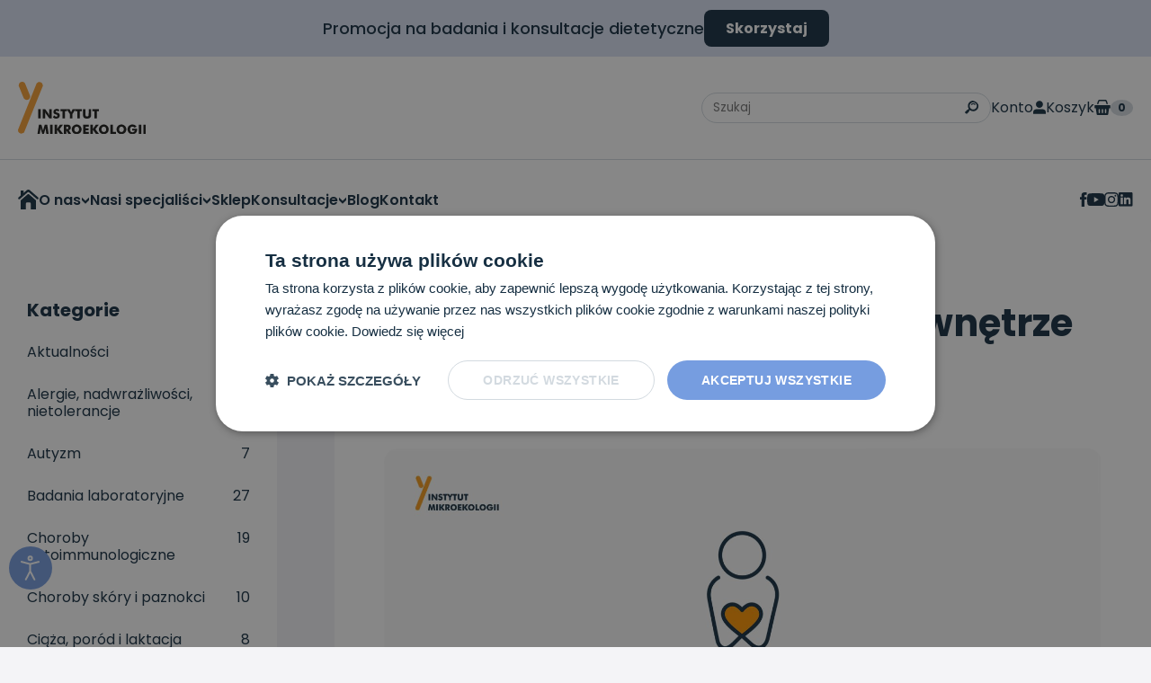

--- FILE ---
content_type: text/html; charset=UTF-8
request_url: https://instytut-mikroekologii.pl/jestesmy-wrazliwi-na-twoje-wnetrze/
body_size: 16665
content:

<!DOCTYPE html>
<html lang="pl-PL" prefix="og: https://ogp.me/ns#">
<head>
    <meta charset="UTF-8">
    <meta name="viewport" content="width=device-width, initial-scale=1">
    <link rel="profile" href="https://gmpg.org/xfn/11">
    
<!-- Google Tag Manager for WordPress by gtm4wp.com -->
<script data-cfasync="false" data-pagespeed-no-defer>
	var gtm4wp_datalayer_name = "dataLayer";
	var dataLayer = dataLayer || [];
	const gtm4wp_use_sku_instead = 0;
	const gtm4wp_currency = 'PLN';
	const gtm4wp_product_per_impression = 10;
	const gtm4wp_clear_ecommerce = false;
	const gtm4wp_datalayer_max_timeout = 2000;
</script>
<!-- End Google Tag Manager for WordPress by gtm4wp.com -->
<!-- Optymalizacja wyszukiwarek według Rank Math - https://rankmath.com/ -->
<title>Jesteśmy wrażliwi na Twoje wnętrze - Instytut Mikroekologii</title>
<meta name="robots" content="follow, index, max-snippet:-1, max-video-preview:-1, max-image-preview:large"/>
<link rel="canonical" href="https://instytut-mikroekologii.pl/jestesmy-wrazliwi-na-twoje-wnetrze/" />
<meta property="og:locale" content="pl_PL" />
<meta property="og:type" content="article" />
<meta property="og:title" content="Jesteśmy wrażliwi na Twoje wnętrze - Instytut Mikroekologii" />
<meta property="og:url" content="https://instytut-mikroekologii.pl/jestesmy-wrazliwi-na-twoje-wnetrze/" />
<meta property="og:site_name" content="Instytut Mikroekologii" />
<meta property="article:section" content="Aktualności" />
<meta property="og:updated_time" content="2024-11-20T15:27:34+01:00" />
<meta property="og:image" content="https://instytut-mikroekologii.pl/wp-content/uploads/2024/05/wrazliwi_blog_1920x1080.jpg" />
<meta property="og:image:secure_url" content="https://instytut-mikroekologii.pl/wp-content/uploads/2024/05/wrazliwi_blog_1920x1080.jpg" />
<meta property="og:image:width" content="1920" />
<meta property="og:image:height" content="1080" />
<meta property="og:image:alt" content="Jesteśmy wrażliwi na Twoje wnętrze" />
<meta property="og:image:type" content="image/jpeg" />
<meta name="twitter:card" content="summary_large_image" />
<meta name="twitter:title" content="Jesteśmy wrażliwi na Twoje wnętrze - Instytut Mikroekologii" />
<meta name="twitter:image" content="https://instytut-mikroekologii.pl/wp-content/uploads/2024/05/wrazliwi_blog_1920x1080.jpg" />
<meta name="twitter:label1" content="Napisane przez" />
<meta name="twitter:data1" content="Monika" />
<meta name="twitter:label2" content="Czas czytania" />
<meta name="twitter:data2" content="Mniej niż minuta" />
<!-- /Wtyczka Rank Math WordPress SEO -->

<link rel='dns-prefetch' href='//secure.payu.com' />
<link rel="alternate" title="oEmbed (JSON)" type="application/json+oembed" href="https://instytut-mikroekologii.pl/wp-json/oembed/1.0/embed?url=https%3A%2F%2Finstytut-mikroekologii.pl%2Fjestesmy-wrazliwi-na-twoje-wnetrze%2F" />
<link rel="alternate" title="oEmbed (XML)" type="text/xml+oembed" href="https://instytut-mikroekologii.pl/wp-json/oembed/1.0/embed?url=https%3A%2F%2Finstytut-mikroekologii.pl%2Fjestesmy-wrazliwi-na-twoje-wnetrze%2F&#038;format=xml" />
<style id='wp-img-auto-sizes-contain-inline-css' type='text/css'>
img:is([sizes=auto i],[sizes^="auto," i]){contain-intrinsic-size:3000px 1500px}
/*# sourceURL=wp-img-auto-sizes-contain-inline-css */
</style>
<style id='global-styles-inline-css' type='text/css'>
:root{--wp--preset--aspect-ratio--square: 1;--wp--preset--aspect-ratio--4-3: 4/3;--wp--preset--aspect-ratio--3-4: 3/4;--wp--preset--aspect-ratio--3-2: 3/2;--wp--preset--aspect-ratio--2-3: 2/3;--wp--preset--aspect-ratio--16-9: 16/9;--wp--preset--aspect-ratio--9-16: 9/16;--wp--preset--color--black: #000000;--wp--preset--color--cyan-bluish-gray: #abb8c3;--wp--preset--color--white: #ffffff;--wp--preset--color--pale-pink: #f78da7;--wp--preset--color--vivid-red: #cf2e2e;--wp--preset--color--luminous-vivid-orange: #ff6900;--wp--preset--color--luminous-vivid-amber: #fcb900;--wp--preset--color--light-green-cyan: #7bdcb5;--wp--preset--color--vivid-green-cyan: #00d084;--wp--preset--color--pale-cyan-blue: #8ed1fc;--wp--preset--color--vivid-cyan-blue: #0693e3;--wp--preset--color--vivid-purple: #9b51e0;--wp--preset--gradient--vivid-cyan-blue-to-vivid-purple: linear-gradient(135deg,rgb(6,147,227) 0%,rgb(155,81,224) 100%);--wp--preset--gradient--light-green-cyan-to-vivid-green-cyan: linear-gradient(135deg,rgb(122,220,180) 0%,rgb(0,208,130) 100%);--wp--preset--gradient--luminous-vivid-amber-to-luminous-vivid-orange: linear-gradient(135deg,rgb(252,185,0) 0%,rgb(255,105,0) 100%);--wp--preset--gradient--luminous-vivid-orange-to-vivid-red: linear-gradient(135deg,rgb(255,105,0) 0%,rgb(207,46,46) 100%);--wp--preset--gradient--very-light-gray-to-cyan-bluish-gray: linear-gradient(135deg,rgb(238,238,238) 0%,rgb(169,184,195) 100%);--wp--preset--gradient--cool-to-warm-spectrum: linear-gradient(135deg,rgb(74,234,220) 0%,rgb(151,120,209) 20%,rgb(207,42,186) 40%,rgb(238,44,130) 60%,rgb(251,105,98) 80%,rgb(254,248,76) 100%);--wp--preset--gradient--blush-light-purple: linear-gradient(135deg,rgb(255,206,236) 0%,rgb(152,150,240) 100%);--wp--preset--gradient--blush-bordeaux: linear-gradient(135deg,rgb(254,205,165) 0%,rgb(254,45,45) 50%,rgb(107,0,62) 100%);--wp--preset--gradient--luminous-dusk: linear-gradient(135deg,rgb(255,203,112) 0%,rgb(199,81,192) 50%,rgb(65,88,208) 100%);--wp--preset--gradient--pale-ocean: linear-gradient(135deg,rgb(255,245,203) 0%,rgb(182,227,212) 50%,rgb(51,167,181) 100%);--wp--preset--gradient--electric-grass: linear-gradient(135deg,rgb(202,248,128) 0%,rgb(113,206,126) 100%);--wp--preset--gradient--midnight: linear-gradient(135deg,rgb(2,3,129) 0%,rgb(40,116,252) 100%);--wp--preset--font-size--small: 13px;--wp--preset--font-size--medium: 20px;--wp--preset--font-size--large: 36px;--wp--preset--font-size--x-large: 42px;--wp--preset--font-family--system-fonts: -apple-system,BlinkMacSystemFont,Segoe UI,Roboto,Oxygen-Sans,Ubuntu,Cantarell,Helvetica Neue,sans-serif;--wp--preset--font-family--helvetica-arial: Helvetica Neue, Helvetica, Arial, sans-serif;--wp--preset--spacing--20: 0.44rem;--wp--preset--spacing--30: 0.67rem;--wp--preset--spacing--40: 1rem;--wp--preset--spacing--50: 1.5rem;--wp--preset--spacing--60: 2.25rem;--wp--preset--spacing--70: 3.38rem;--wp--preset--spacing--80: 5.06rem;--wp--preset--shadow--natural: 6px 6px 9px rgba(0, 0, 0, 0.2);--wp--preset--shadow--deep: 12px 12px 50px rgba(0, 0, 0, 0.4);--wp--preset--shadow--sharp: 6px 6px 0px rgba(0, 0, 0, 0.2);--wp--preset--shadow--outlined: 6px 6px 0px -3px rgb(255, 255, 255), 6px 6px rgb(0, 0, 0);--wp--preset--shadow--crisp: 6px 6px 0px rgb(0, 0, 0);}:root { --wp--style--global--content-size: 1068px;--wp--style--global--wide-size: 1436px; }:where(body) { margin: 0; }.wp-site-blocks { padding-top: var(--wp--style--root--padding-top); padding-bottom: var(--wp--style--root--padding-bottom); }.has-global-padding { padding-right: var(--wp--style--root--padding-right); padding-left: var(--wp--style--root--padding-left); }.has-global-padding > .alignfull { margin-right: calc(var(--wp--style--root--padding-right) * -1); margin-left: calc(var(--wp--style--root--padding-left) * -1); }.has-global-padding :where(:not(.alignfull.is-layout-flow) > .has-global-padding:not(.wp-block-block, .alignfull)) { padding-right: 0; padding-left: 0; }.has-global-padding :where(:not(.alignfull.is-layout-flow) > .has-global-padding:not(.wp-block-block, .alignfull)) > .alignfull { margin-left: 0; margin-right: 0; }.wp-site-blocks > .alignleft { float: left; margin-right: 2em; }.wp-site-blocks > .alignright { float: right; margin-left: 2em; }.wp-site-blocks > .aligncenter { justify-content: center; margin-left: auto; margin-right: auto; }:where(.wp-site-blocks) > * { margin-block-start: 24px; margin-block-end: 0; }:where(.wp-site-blocks) > :first-child { margin-block-start: 0; }:where(.wp-site-blocks) > :last-child { margin-block-end: 0; }:root { --wp--style--block-gap: 24px; }:root :where(.is-layout-flow) > :first-child{margin-block-start: 0;}:root :where(.is-layout-flow) > :last-child{margin-block-end: 0;}:root :where(.is-layout-flow) > *{margin-block-start: 24px;margin-block-end: 0;}:root :where(.is-layout-constrained) > :first-child{margin-block-start: 0;}:root :where(.is-layout-constrained) > :last-child{margin-block-end: 0;}:root :where(.is-layout-constrained) > *{margin-block-start: 24px;margin-block-end: 0;}:root :where(.is-layout-flex){gap: 24px;}:root :where(.is-layout-grid){gap: 24px;}.is-layout-flow > .alignleft{float: left;margin-inline-start: 0;margin-inline-end: 2em;}.is-layout-flow > .alignright{float: right;margin-inline-start: 2em;margin-inline-end: 0;}.is-layout-flow > .aligncenter{margin-left: auto !important;margin-right: auto !important;}.is-layout-constrained > .alignleft{float: left;margin-inline-start: 0;margin-inline-end: 2em;}.is-layout-constrained > .alignright{float: right;margin-inline-start: 2em;margin-inline-end: 0;}.is-layout-constrained > .aligncenter{margin-left: auto !important;margin-right: auto !important;}.is-layout-constrained > :where(:not(.alignleft):not(.alignright):not(.alignfull)){max-width: var(--wp--style--global--content-size);margin-left: auto !important;margin-right: auto !important;}.is-layout-constrained > .alignwide{max-width: var(--wp--style--global--wide-size);}body .is-layout-flex{display: flex;}.is-layout-flex{flex-wrap: wrap;align-items: center;}.is-layout-flex > :is(*, div){margin: 0;}body .is-layout-grid{display: grid;}.is-layout-grid > :is(*, div){margin: 0;}body{--wp--style--root--padding-top: 0px;--wp--style--root--padding-right: 0px;--wp--style--root--padding-bottom: 0px;--wp--style--root--padding-left: 0px;}a:where(:not(.wp-element-button)){text-decoration: underline;}:root :where(.wp-element-button, .wp-block-button__link){background-color: #32373c;border-width: 0;color: #fff;font-family: inherit;font-size: inherit;font-style: inherit;font-weight: inherit;letter-spacing: inherit;line-height: inherit;padding-top: calc(0.667em + 2px);padding-right: calc(1.333em + 2px);padding-bottom: calc(0.667em + 2px);padding-left: calc(1.333em + 2px);text-decoration: none;text-transform: inherit;}.has-black-color{color: var(--wp--preset--color--black) !important;}.has-cyan-bluish-gray-color{color: var(--wp--preset--color--cyan-bluish-gray) !important;}.has-white-color{color: var(--wp--preset--color--white) !important;}.has-pale-pink-color{color: var(--wp--preset--color--pale-pink) !important;}.has-vivid-red-color{color: var(--wp--preset--color--vivid-red) !important;}.has-luminous-vivid-orange-color{color: var(--wp--preset--color--luminous-vivid-orange) !important;}.has-luminous-vivid-amber-color{color: var(--wp--preset--color--luminous-vivid-amber) !important;}.has-light-green-cyan-color{color: var(--wp--preset--color--light-green-cyan) !important;}.has-vivid-green-cyan-color{color: var(--wp--preset--color--vivid-green-cyan) !important;}.has-pale-cyan-blue-color{color: var(--wp--preset--color--pale-cyan-blue) !important;}.has-vivid-cyan-blue-color{color: var(--wp--preset--color--vivid-cyan-blue) !important;}.has-vivid-purple-color{color: var(--wp--preset--color--vivid-purple) !important;}.has-black-background-color{background-color: var(--wp--preset--color--black) !important;}.has-cyan-bluish-gray-background-color{background-color: var(--wp--preset--color--cyan-bluish-gray) !important;}.has-white-background-color{background-color: var(--wp--preset--color--white) !important;}.has-pale-pink-background-color{background-color: var(--wp--preset--color--pale-pink) !important;}.has-vivid-red-background-color{background-color: var(--wp--preset--color--vivid-red) !important;}.has-luminous-vivid-orange-background-color{background-color: var(--wp--preset--color--luminous-vivid-orange) !important;}.has-luminous-vivid-amber-background-color{background-color: var(--wp--preset--color--luminous-vivid-amber) !important;}.has-light-green-cyan-background-color{background-color: var(--wp--preset--color--light-green-cyan) !important;}.has-vivid-green-cyan-background-color{background-color: var(--wp--preset--color--vivid-green-cyan) !important;}.has-pale-cyan-blue-background-color{background-color: var(--wp--preset--color--pale-cyan-blue) !important;}.has-vivid-cyan-blue-background-color{background-color: var(--wp--preset--color--vivid-cyan-blue) !important;}.has-vivid-purple-background-color{background-color: var(--wp--preset--color--vivid-purple) !important;}.has-black-border-color{border-color: var(--wp--preset--color--black) !important;}.has-cyan-bluish-gray-border-color{border-color: var(--wp--preset--color--cyan-bluish-gray) !important;}.has-white-border-color{border-color: var(--wp--preset--color--white) !important;}.has-pale-pink-border-color{border-color: var(--wp--preset--color--pale-pink) !important;}.has-vivid-red-border-color{border-color: var(--wp--preset--color--vivid-red) !important;}.has-luminous-vivid-orange-border-color{border-color: var(--wp--preset--color--luminous-vivid-orange) !important;}.has-luminous-vivid-amber-border-color{border-color: var(--wp--preset--color--luminous-vivid-amber) !important;}.has-light-green-cyan-border-color{border-color: var(--wp--preset--color--light-green-cyan) !important;}.has-vivid-green-cyan-border-color{border-color: var(--wp--preset--color--vivid-green-cyan) !important;}.has-pale-cyan-blue-border-color{border-color: var(--wp--preset--color--pale-cyan-blue) !important;}.has-vivid-cyan-blue-border-color{border-color: var(--wp--preset--color--vivid-cyan-blue) !important;}.has-vivid-purple-border-color{border-color: var(--wp--preset--color--vivid-purple) !important;}.has-vivid-cyan-blue-to-vivid-purple-gradient-background{background: var(--wp--preset--gradient--vivid-cyan-blue-to-vivid-purple) !important;}.has-light-green-cyan-to-vivid-green-cyan-gradient-background{background: var(--wp--preset--gradient--light-green-cyan-to-vivid-green-cyan) !important;}.has-luminous-vivid-amber-to-luminous-vivid-orange-gradient-background{background: var(--wp--preset--gradient--luminous-vivid-amber-to-luminous-vivid-orange) !important;}.has-luminous-vivid-orange-to-vivid-red-gradient-background{background: var(--wp--preset--gradient--luminous-vivid-orange-to-vivid-red) !important;}.has-very-light-gray-to-cyan-bluish-gray-gradient-background{background: var(--wp--preset--gradient--very-light-gray-to-cyan-bluish-gray) !important;}.has-cool-to-warm-spectrum-gradient-background{background: var(--wp--preset--gradient--cool-to-warm-spectrum) !important;}.has-blush-light-purple-gradient-background{background: var(--wp--preset--gradient--blush-light-purple) !important;}.has-blush-bordeaux-gradient-background{background: var(--wp--preset--gradient--blush-bordeaux) !important;}.has-luminous-dusk-gradient-background{background: var(--wp--preset--gradient--luminous-dusk) !important;}.has-pale-ocean-gradient-background{background: var(--wp--preset--gradient--pale-ocean) !important;}.has-electric-grass-gradient-background{background: var(--wp--preset--gradient--electric-grass) !important;}.has-midnight-gradient-background{background: var(--wp--preset--gradient--midnight) !important;}.has-small-font-size{font-size: var(--wp--preset--font-size--small) !important;}.has-medium-font-size{font-size: var(--wp--preset--font-size--medium) !important;}.has-large-font-size{font-size: var(--wp--preset--font-size--large) !important;}.has-x-large-font-size{font-size: var(--wp--preset--font-size--x-large) !important;}.has-system-fonts-font-family{font-family: var(--wp--preset--font-family--system-fonts) !important;}.has-helvetica-arial-font-family{font-family: var(--wp--preset--font-family--helvetica-arial) !important;}
:root :where(.wp-block-pullquote){font-size: 1.5em;line-height: 1.6;}
/*# sourceURL=global-styles-inline-css */
</style>
<link rel='stylesheet' id='djacc-style-css' href='https://instytut-mikroekologii.pl/wp-content/plugins/dj-accessibility/module/assets/css/accessibility.css?ver=1.15' type='text/css' media='all' />
<style id='djacc-style-inline-css' type='text/css'>
.djacc--sticky.djacc-popup { margin: 64px 10px; }
/*# sourceURL=djacc-style-inline-css */
</style>
<style id='woocommerce-inline-inline-css' type='text/css'>
.woocommerce form .form-row .required { visibility: visible; }
/*# sourceURL=woocommerce-inline-inline-css */
</style>
<link rel='stylesheet' id='wt-smart-coupon-for-woo-css' href='https://instytut-mikroekologii.pl/wp-content/plugins/wt-smart-coupons-for-woocommerce/public/css/wt-smart-coupon-public.css?ver=2.2.6' type='text/css' media='all' />
<link rel='stylesheet' id='swiper-css' href='https://instytut-mikroekologii.pl/wp-content/themes/instytut/vendor/swiper/swiper-bundle.min.css?ver=11.1.1' type='text/css' media='all' />
<link rel='stylesheet' id='child-theme-css' href='https://instytut-mikroekologii.pl/wp-content/themes/instytut/assets/css/main.min.css?ver=1.0.64' type='text/css' media='all' />
<link rel='stylesheet' id='payu-gateway-css' href='https://instytut-mikroekologii.pl/wp-content/plugins/woo-payu-payment-gateway/assets/css/payu-gateway.css?ver=2.9.0' type='text/css' media='all' />
<script type="text/javascript" src="https://instytut-mikroekologii.pl/wp-includes/js/jquery/jquery.min.js?ver=3.7.1" id="jquery-core-js"></script>
<script type="text/javascript" src="https://instytut-mikroekologii.pl/wp-includes/js/jquery/jquery-migrate.min.js?ver=3.4.1" id="jquery-migrate-js"></script>
<script type="text/javascript" src="https://instytut-mikroekologii.pl/wp-content/plugins/woocommerce/assets/js/jquery-blockui/jquery.blockUI.min.js?ver=2.7.0-wc.10.4.3" id="wc-jquery-blockui-js" defer="defer" data-wp-strategy="defer"></script>
<script type="text/javascript" id="wc-add-to-cart-js-extra">
/* <![CDATA[ */
var wc_add_to_cart_params = {"ajax_url":"/wp-admin/admin-ajax.php","wc_ajax_url":"/?wc-ajax=%%endpoint%%","i18n_view_cart":"Zobacz koszyk","cart_url":"https://instytut-mikroekologii.pl/koszyk/","is_cart":"","cart_redirect_after_add":"yes"};
//# sourceURL=wc-add-to-cart-js-extra
/* ]]> */
</script>
<script type="text/javascript" src="https://instytut-mikroekologii.pl/wp-content/plugins/woocommerce/assets/js/frontend/add-to-cart.min.js?ver=10.4.3" id="wc-add-to-cart-js" defer="defer" data-wp-strategy="defer"></script>
<script type="text/javascript" src="https://instytut-mikroekologii.pl/wp-content/plugins/woocommerce/assets/js/js-cookie/js.cookie.min.js?ver=2.1.4-wc.10.4.3" id="wc-js-cookie-js" defer="defer" data-wp-strategy="defer"></script>
<script type="text/javascript" id="woocommerce-js-extra">
/* <![CDATA[ */
var woocommerce_params = {"ajax_url":"/wp-admin/admin-ajax.php","wc_ajax_url":"/?wc-ajax=%%endpoint%%","i18n_password_show":"Poka\u017c has\u0142o","i18n_password_hide":"Ukryj has\u0142o"};
//# sourceURL=woocommerce-js-extra
/* ]]> */
</script>
<script type="text/javascript" src="https://instytut-mikroekologii.pl/wp-content/plugins/woocommerce/assets/js/frontend/woocommerce.min.js?ver=10.4.3" id="woocommerce-js" defer="defer" data-wp-strategy="defer"></script>
<script type="text/javascript" id="wt-smart-coupon-for-woo-js-extra">
/* <![CDATA[ */
var WTSmartCouponOBJ = {"ajaxurl":"https://instytut-mikroekologii.pl/wp-admin/admin-ajax.php","wc_ajax_url":"https://instytut-mikroekologii.pl/?wc-ajax=","nonces":{"public":"69a831cc23","apply_coupon":"8a5c677be8"},"labels":{"please_wait":"Please wait...","choose_variation":"Please choose a variation","error":"Error !!!"},"shipping_method":[],"payment_method":"","is_cart":""};
//# sourceURL=wt-smart-coupon-for-woo-js-extra
/* ]]> */
</script>
<script type="text/javascript" src="https://instytut-mikroekologii.pl/wp-content/plugins/wt-smart-coupons-for-woocommerce/public/js/wt-smart-coupon-public.js?ver=2.2.6" id="wt-smart-coupon-for-woo-js"></script>
<script type="text/javascript" src="https://secure.payu.com/javascript/sdk" id="payu-sfsdk-js"></script>
<script type="text/javascript" src="https://instytut-mikroekologii.pl/wp-content/plugins/woo-payu-payment-gateway/assets/js/es6-promise.auto.min.js" id="payu-promise-polyfill-js"></script>
<link rel="https://api.w.org/" href="https://instytut-mikroekologii.pl/wp-json/" /><link rel="alternate" title="JSON" type="application/json" href="https://instytut-mikroekologii.pl/wp-json/wp/v2/posts/3075" /><link rel="EditURI" type="application/rsd+xml" title="RSD" href="https://instytut-mikroekologii.pl/xmlrpc.php?rsd" />

<link rel='shortlink' href='https://instytut-mikroekologii.pl/?p=3075' />

<!-- This website runs the Product Feed PRO for WooCommerce by AdTribes.io plugin - version woocommercesea_option_installed_version -->

<!-- Google Tag Manager for WordPress by gtm4wp.com -->
<!-- GTM Container placement set to automatic -->
<script data-cfasync="false" data-pagespeed-no-defer type="text/javascript">
	var dataLayer_content = {"pagePostType":"post","pagePostType2":"single-post","pageCategory":["aktualnosci"],"pagePostAuthor":"Monika"};
	dataLayer.push( dataLayer_content );
</script>
<script data-cfasync="false" data-pagespeed-no-defer type="text/javascript">
(function(w,d,s,l,i){w[l]=w[l]||[];w[l].push({'gtm.start':
new Date().getTime(),event:'gtm.js'});var f=d.getElementsByTagName(s)[0],
j=d.createElement(s),dl=l!='dataLayer'?'&l='+l:'';j.async=true;j.src=
'//www.googletagmanager.com/gtm.js?id='+i+dl;f.parentNode.insertBefore(j,f);
})(window,document,'script','dataLayer','GTM-PZNR2R3');
</script>
<!-- End Google Tag Manager for WordPress by gtm4wp.com -->	<noscript><style>.woocommerce-product-gallery{ opacity: 1 !important; }</style></noscript>
	<link rel="icon" href="https://instytut-mikroekologii.pl/wp-content/uploads/2024/04/favicon.webp" sizes="32x32" />
<link rel="icon" href="https://instytut-mikroekologii.pl/wp-content/uploads/2024/04/favicon.webp" sizes="192x192" />
<link rel="apple-touch-icon" href="https://instytut-mikroekologii.pl/wp-content/uploads/2024/04/favicon.webp" />
<meta name="msapplication-TileImage" content="https://instytut-mikroekologii.pl/wp-content/uploads/2024/04/favicon.webp" />
<style>.easypack_show_geowidget {
                                  background:  #FCC905 !important;
                                }</style>
    <script type="application/ld+json">
        {
              "@context": "http://schema.org/",
              "@type": "WebSite",
              "url": "https://instytut-mikroekologii.pl",
            "potentialAction": {
                "@type": "SearchAction",
                "target": "https://instytut-mikroekologii.pl/?s={search_term_string}",
                "query-input": "required name=search_term_string"
            }
        }
    </script>

    <script type="application/ld+json">
        {
            "@context": "https://schema.org",
            "@type": "Organization",
            "name": "Instytut Mikroekologii",
            "url": "https://instytut-mikroekologii.pl",
            "sameAs": ["https://www.facebook.com/instytutmikroekologii/", "https://www.youtube.com/@instytutmikroekologii2903", "https://www.instagram.com/instytut.mikroekologii/"],
            "logo": "https://instytut-mikroekologii.pl/wp-content/themes/instytut/assets/images/logo.png",
            "email": "biuro@instytut-mikroekologii.pl",
            "telephone": "61 862 63 15",
            "address": {
                "@type": "PostalAddress",
                "streetAddress": "Sielska 6",
                "addressLocality": "Poznań",
                "postalCode": "60-129",
                "addressCountry": "PL"
            }
        }
    </script>

    
            
        <script type="application/ld+json">
            {
                "@context": "https://schema.org",
                "@type": "Article",
                "headline": "Jesteśmy wrażliwi na Twoje wnętrze",
                "image": "https://instytut-mikroekologii.pl/wp-content/uploads/2024/05/wrazliwi_blog_1920x1080.jpg",
                "datePublished": "2022-09-23CEST09:36:30",
                "dateModified": "2024-11-20CET15:27:34",
                "author": {
                    "@type": "Person",
                    "name": "Monika Cyprian"
                }
            }
        </script>

    </head>

<body class="wp-singular post-template-default single single-post postid-3075 single-format-standard wp-theme-instytut theme-instytut woocommerce-no-js">
    <section class="djacc djacc-container djacc-popup djacc--hidden djacc--dark djacc--sticky djacc--bottom-left">
			<button class="djacc__openbtn djacc__openbtn--default" aria-label="Otwórz narzędzia dostępności" title="Otwórz narzędzia dostępności">
			<svg xmlns="http://www.w3.org/2000/svg" width="48" height="48" viewBox="0 0 48 48">
				<path d="M1480.443,27.01l-3.891-7.51-3.89,7.51a1,1,0,0,1-.89.54,1.073,1.073,0,0,1-.46-.11,1,1,0,0,1-.43-1.35l4.67-9V10.21l-8.81-2.34a1,1,0,1,1,.51-1.93l9.3,2.47,9.3-2.47a1,1,0,0,1,.509,1.93l-8.81,2.34V17.09l4.66,9a1,1,0,1,1-1.769.92ZM1473.583,3a3,3,0,1,1,3,3A3,3,0,0,1,1473.583,3Zm2,0a1,1,0,1,0,1-1A1,1,0,0,0,1475.583,3Z" transform="translate(-1453 10.217)" fill="#fff"/>
			</svg>
		</button>
		<div class="djacc__panel">
		<div class="djacc__header">
			<p class="djacc__title">Ułatwienia dostępu</p>
			<button class="djacc__reset" aria-label="Reset" title="Reset">
				<svg xmlns="http://www.w3.org/2000/svg" width="18" height="18" viewBox="0 0 18 18">
					<path d="M9,18a.75.75,0,0,1,0-1.5,7.5,7.5,0,1,0,0-15A7.531,7.531,0,0,0,2.507,5.25H3.75a.75.75,0,0,1,0,1.5h-3A.75.75,0,0,1,0,6V3A.75.75,0,0,1,1.5,3V4.019A9.089,9.089,0,0,1,2.636,2.636,9,9,0,0,1,15.364,15.365,8.94,8.94,0,0,1,9,18Z" fill="#fff"/>
				</svg>
			</button>
			<button class="djacc__close" aria-label="Zamknij panel" title="Zamknij panel">
				<svg xmlns="http://www.w3.org/2000/svg" width="14.828" height="14.828" viewBox="0 0 14.828 14.828">
					<g transform="translate(-1842.883 -1004.883)">
						<line x2="12" y2="12" transform="translate(1844.297 1006.297)" fill="none" stroke="#fff" stroke-linecap="round" stroke-width="2"/>
						<line x1="12" y2="12" transform="translate(1844.297 1006.297)" fill="none" stroke="#fff" stroke-linecap="round" stroke-width="2"/>
					</g>
				</svg>
			</button>
		</div>
		<ul class="djacc__list">
			<li class="djacc__item djacc__item--contrast">
				<button class="djacc__btn djacc__btn--invert-colors" title="Odwróć kolory">
					<svg xmlns="http://www.w3.org/2000/svg" width="24" height="24" viewBox="0 0 24 24">
						<g fill="none" stroke="#fff" stroke-width="2">
							<circle cx="12" cy="12" r="12" stroke="none"/>
							<circle cx="12" cy="12" r="11" fill="none"/>
						</g>
						<path d="M0,12A12,12,0,0,1,12,0V24A12,12,0,0,1,0,12Z" fill="#fff"/>
					</svg>
					<span class="djacc_btn-label">Odwróć kolory</span>
				</button>
			</li>
			<li class="djacc__item djacc__item--contrast">
				<button class="djacc__btn djacc__btn--monochrome" title="Monochromatyczny">
					<svg xmlns="http://www.w3.org/2000/svg" width="24" height="24" viewBox="0 0 24 24">
						<g fill="none" stroke="#fff" stroke-width="2">
							<circle cx="12" cy="12" r="12" stroke="none"/>
							<circle cx="12" cy="12" r="11" fill="none"/>
						</g>
						<line y2="21" transform="translate(12 1.5)" fill="none" stroke="#fff" stroke-linecap="round" stroke-width="2"/>
						<path d="M5.853,7.267a12.041,12.041,0,0,1,1.625-1.2l6.3,6.3v2.829Z" transform="translate(-0.778 -4.278)" fill="#fff"/>
						<path d="M3.2,6.333A12.006,12.006,0,0,1,4.314,4.622l9.464,9.464v2.829Z" transform="translate(-0.778)" fill="#fff"/>
						<path d="M1.823,10.959a11.953,11.953,0,0,1,.45-2.378l11.506,11.5v2.829Z" transform="translate(-0.778)" fill="#fff"/>
					</svg>
					<span class="djacc_btn-label">Monochromatyczny</span>
				</button>
			</li>
			<li class="djacc__item djacc__item--contrast">
				<button class="djacc__btn djacc__btn--dark-contrast" title="Ciemny kontrast">
					<svg xmlns="http://www.w3.org/2000/svg" width="24" height="24" viewBox="0 0 24 24">
						<path d="M12,27A12,12,0,0,1,9.638,3.232a10,10,0,0,0,14.13,14.13A12,12,0,0,1,12,27Z" transform="translate(0 -3.232)" fill="#fff"/>
					</svg>
					<span class="djacc_btn-label">Ciemny kontrast</span>
				</button>
			</li>
			<li class="djacc__item djacc__item--contrast">
				<button class="djacc__btn djacc__btn--light-contrast" title="Jasny kontrast">
					<svg xmlns="http://www.w3.org/2000/svg" width="24" height="24" viewBox="0 0 32 32">
						<g transform="translate(7 7)" fill="none" stroke="#fff" stroke-width="2">
							<circle cx="9" cy="9" r="9" stroke="none"/>
							<circle cx="9" cy="9" r="8" fill="none"/>
						</g>
						<rect width="2" height="5" rx="1" transform="translate(15)" fill="#fff"/>
						<rect width="2" height="5" rx="1" transform="translate(26.607 3.979) rotate(45)" fill="#fff"/>
						<rect width="2" height="5" rx="1" transform="translate(32 15) rotate(90)" fill="#fff"/>
						<rect width="2" height="5" rx="1" transform="translate(28.021 26.607) rotate(135)" fill="#fff"/>
						<rect width="2" height="5" rx="1" transform="translate(15 27)" fill="#fff"/>
						<rect width="2" height="5" rx="1" transform="translate(7.515 23.071) rotate(45)" fill="#fff"/>
						<rect width="2" height="5" rx="1" transform="translate(5 15) rotate(90)" fill="#fff"/>
						<rect width="2" height="5" rx="1" transform="translate(8.929 7.515) rotate(135)" fill="#fff"/>
					</svg>
					<span class="djacc_btn-label">Jasny kontrast</span>
				</button>
			</li>
			
			<li class="djacc__item djacc__item--contrast">
				<button class="djacc__btn djacc__btn--low-saturation" title="Niskie nasycenie">
					<svg xmlns="http://www.w3.org/2000/svg" width="24" height="24" viewBox="0 0 24 24">
						<g fill="none" stroke="#fff" stroke-width="2">
							<circle cx="12" cy="12" r="12" stroke="none"/>
							<circle cx="12" cy="12" r="11" fill="none"/>
						</g>
						<path d="M0,12A12,12,0,0,1,6,1.6V22.394A12,12,0,0,1,0,12Z" transform="translate(0 24) rotate(-90)" fill="#fff"/>
					</svg>
					<span class="djacc_btn-label">Niskie nasycenie</span>
				</button>
			</li>
			<li class="djacc__item djacc__item--contrast">
				<button class="djacc__btn djacc__btn--high-saturation" title="Wysokie nasycenie">
					<svg xmlns="http://www.w3.org/2000/svg" width="24" height="24" viewBox="0 0 24 24">
						<g fill="none" stroke="#fff" stroke-width="2">
							<circle cx="12" cy="12" r="12" stroke="none"/>
							<circle cx="12" cy="12" r="11" fill="none"/>
						</g>
						<path d="M0,12A12.006,12.006,0,0,1,17,1.088V22.911A12.006,12.006,0,0,1,0,12Z" transform="translate(0 24) rotate(-90)" fill="#fff"/>
					</svg>
					<span class="djacc_btn-label">Wysokie nasycenie</span>
				</button>
			</li>
			<li class="djacc__item">
				<button class="djacc__btn djacc__btn--highlight-links" title="Zaznacz linki">
					<svg xmlns="http://www.w3.org/2000/svg" width="24" height="24" viewBox="0 0 24 24">
						<rect width="24" height="24" fill="none"/>
						<path d="M3.535,21.92a5.005,5.005,0,0,1,0-7.071L6.364,12.02a1,1,0,0,1,1.415,1.413L4.95,16.263a3,3,0,0,0,4.243,4.243l2.828-2.828h0a1,1,0,1,1,1.414,1.415L10.607,21.92a5,5,0,0,1-7.072,0Zm2.829-2.828a1,1,0,0,1,0-1.415L17.678,6.364a1,1,0,1,1,1.415,1.414L7.779,19.092a1,1,0,0,1-1.415,0Zm11.314-5.657a1,1,0,0,1,0-1.413l2.829-2.829A3,3,0,1,0,16.263,4.95L13.436,7.777h0a1,1,0,0,1-1.414-1.414l2.828-2.829a5,5,0,1,1,7.071,7.071l-2.828,2.828a1,1,0,0,1-1.415,0Z" transform="translate(-0.728 -0.728)" fill="#fff"/>
					</svg>
					<span class="djacc_btn-label">Zaznacz linki</span>
				</button>
			</li>
			<li class="djacc__item">
				<button class="djacc__btn djacc__btn--highlight-titles" title="Zaznacz nagłówki">
					<svg xmlns="http://www.w3.org/2000/svg" width="24" height="24" viewBox="0 0 24 24">
						<rect width="2" height="14" rx="1" transform="translate(5 5)" fill="#fff"/>
						<rect width="2" height="14" rx="1" transform="translate(10 5)" fill="#fff"/>
						<rect width="2" height="14" rx="1" transform="translate(17 5)" fill="#fff"/>
						<rect width="2" height="7" rx="1" transform="translate(12 11) rotate(90)" fill="#fff"/>
						<rect width="2" height="5" rx="1" transform="translate(19 5) rotate(90)" fill="#fff"/>
						<g fill="none" stroke="#fff" stroke-width="2">
							<rect width="24" height="24" rx="4" stroke="none"/>
							<rect x="1" y="1" width="22" height="22" rx="3" fill="none"/>
						</g>
					</svg>
					<span class="djacc_btn-label">Zaznacz nagłówki</span>
				</button>
			</li>
			<li class="djacc__item">
				<button class="djacc__btn djacc__btn--screen-reader" title="Czytnik ekranu">
					<svg xmlns="http://www.w3.org/2000/svg" width="24" height="24" viewBox="0 0 24 24">
						<g fill="none" stroke="#fff" stroke-width="2">
							<circle cx="12" cy="12" r="12" stroke="none"/>
							<circle cx="12" cy="12" r="11" fill="none"/>
						</g>
						<path d="M2907.964,170h1.91l1.369-2.584,2.951,8.363,2.5-11.585L2919,170h2.132" transform="translate(-2902.548 -158)" fill="none" stroke="#fff" stroke-linecap="round" stroke-linejoin="round" stroke-width="2"/>
					</svg>
					<span class="djacc_btn-label">Czytnik ekranu</span>
				</button>
			</li>
			<li class="djacc__item">
				<button class="djacc__btn djacc__btn--read-mode" title="Tryb czytania" data-label="Disable readmode">
					<svg xmlns="http://www.w3.org/2000/svg" width="24" height="24" viewBox="0 0 24 24">
						<g fill="none" stroke="#fff" stroke-width="2">
							<rect width="24" height="24" rx="4" stroke="none"/>
							<rect x="1" y="1" width="22" height="22" rx="3" fill="none"/>
						</g>
						<rect width="14" height="2" rx="1" transform="translate(5 7)" fill="#fff"/>
						<rect width="14" height="2" rx="1" transform="translate(5 11)" fill="#fff"/>
						<rect width="7" height="2" rx="1" transform="translate(5 15)" fill="#fff"/>
					</svg>
					<span class="djacc_btn-label">Tryb czytania</span>
				</button>
			</li>
			<li class="djacc__item djacc__item--full">
				<span class="djacc__arrows djacc__arrows--zoom">
					<span class="djacc__label">Skalowanie treści</span>
					<span class="djacc__bar"></span>
					<span class="djacc__size">100<span class="djacc__percent">%</span></span>
					<button class="djacc__dec" aria-label="Pomniejsz stronę" title="Pomniejsz stronę">
						<svg xmlns="http://www.w3.org/2000/svg" width="10" height="2" viewBox="0 0 10 2">
							<g transform="translate(1 1)">
								<line x1="8" fill="none" stroke="#fff" stroke-linecap="round" stroke-width="2"/>
							</g>
						</svg>
					</button>
					<button class="djacc__inc" aria-label="Powieksz stronę" title="Powieksz stronę">
						<svg xmlns="http://www.w3.org/2000/svg" width="10" height="10" viewBox="0 0 10 10">
							<g transform="translate(1 1)">
								<line y2="8" transform="translate(4)" fill="none" stroke="#fff" stroke-linecap="round" stroke-width="2"/>
								<line x1="8" transform="translate(0 4)" fill="none" stroke="#fff" stroke-linecap="round" stroke-width="2"/>
							</g>
						</svg>
					</button>
				</span>
			</li>
			<li class="djacc__item djacc__item--full">
				<span class="djacc__arrows djacc__arrows--font-size">
					<span class="djacc__label">Czcionka</span>
					<span class="djacc__bar"></span>
					<span class="djacc__size">100<span class="djacc__percent">%</span></span>
					<button class="djacc__dec" aria-label="Zmniejsz rozmiar czcionki" title="Zmniejsz rozmiar czcionki">
						<svg xmlns="http://www.w3.org/2000/svg" width="10" height="2" viewBox="0 0 10 2">
							<g transform="translate(1 1)">
								<line x1="8" fill="none" stroke="#fff" stroke-linecap="round" stroke-width="2"/>
							</g>
						</svg>
					</button>
					<button class="djacc__inc" aria-label="Zwiększ rozmiar czcionki" title="Zwiększ rozmiar czcionki">
						<svg xmlns="http://www.w3.org/2000/svg" width="10" height="10" viewBox="0 0 10 10">
							<g transform="translate(1 1)">
								<line y2="8" transform="translate(4)" fill="none" stroke="#fff" stroke-linecap="round" stroke-width="2"/>
								<line x1="8" transform="translate(0 4)" fill="none" stroke="#fff" stroke-linecap="round" stroke-width="2"/>
							</g>
						</svg>
					</button>
				</span>
			</li>
			<li class="djacc__item djacc__item--full">
				<span class="djacc__arrows djacc__arrows--line-height">
					<span class="djacc__label">Wysokość linii</span>
					<span class="djacc__bar"></span>
					<span class="djacc__size">100<span class="djacc__percent">%</span></span>
					<button class="djacc__dec" aria-label="Zmniejsz wysokości linii" title="Zmniejsz wysokości linii">
						<svg xmlns="http://www.w3.org/2000/svg" width="10" height="2" viewBox="0 0 10 2">
							<g transform="translate(1 1)">
								<line x1="8" fill="none" stroke="#fff" stroke-linecap="round" stroke-width="2"/>
							</g>
						</svg>
					</button>
					<button class="djacc__inc" aria-label="Zwiększ wysokości linii" title="Zwiększ wysokości linii">
						<svg xmlns="http://www.w3.org/2000/svg" width="10" height="10" viewBox="0 0 10 10">
							<g transform="translate(1 1)">
								<line y2="8" transform="translate(4)" fill="none" stroke="#fff" stroke-linecap="round" stroke-width="2"/>
								<line x1="8" transform="translate(0 4)" fill="none" stroke="#fff" stroke-linecap="round" stroke-width="2"/>
							</g>
						</svg>
					</button>
				</span>
			</li>
			<li class="djacc__item djacc__item--full">
				<span class="djacc__arrows djacc__arrows--letter-spacing">
					<span class="djacc__label">Odstęp liter</span>
					<span class="djacc__bar"></span>
					<span class="djacc__size">100<span class="djacc__percent">%</span></span>
					<button class="djacc__dec" aria-label="Zmniejsz odstęp liter" title="Zmniejsz odstęp liter">
						<svg xmlns="http://www.w3.org/2000/svg" width="10" height="2" viewBox="0 0 10 2">
							<g transform="translate(1 1)">
								<line x1="8" fill="none" stroke="#fff" stroke-linecap="round" stroke-width="2"/>
							</g>
						</svg>
					</button>
					<button class="djacc__inc" aria-label="Zwiększ odstęp liter" title="Zwiększ odstęp liter">
						<svg xmlns="http://www.w3.org/2000/svg" width="10" height="10" viewBox="0 0 10 10">
							<g transform="translate(1 1)">
								<line y2="8" transform="translate(4)" fill="none" stroke="#fff" stroke-linecap="round" stroke-width="2"/>
								<line x1="8" transform="translate(0 4)" fill="none" stroke="#fff" stroke-linecap="round" stroke-width="2"/>
							</g>
						</svg>
					</button>
				</span>
			</li>
					</ul>
			</div>
</section>
<!-- GTM Container placement set to automatic -->
<!-- Google Tag Manager (noscript) -->
				<noscript><iframe src="https://www.googletagmanager.com/ns.html?id=GTM-PZNR2R3" height="0" width="0" style="display:none;visibility:hidden" aria-hidden="true"></iframe></noscript>
<!-- End Google Tag Manager (noscript) -->                <div class="site-notification">
                            <div>
                    <p>Promocja na badania i konsultacje dietetyczne</p>
                </div>
                                        <a class="site-notification__button"
                   href="https://instytut-mikroekologii.pl/kategoria-produktu/promocje/"
                   target="">
                    Skorzystaj                </a>
                    </div>
    
<header class="site-header">
    <div class="site-header__container">
        <div class="site-header__row">
            <a href="https://instytut-mikroekologii.pl">
                <img src="https://instytut-mikroekologii.pl/wp-content/themes/instytut/assets/vectors/logo.svg" class="site-header__logo">
            </a>

            <button class="site-header__menu-trigger"></button>

            <div class="site-header__group site-header__m-hidden">
                <form class="filter-search-t2" role="search" method="get" action="https://instytut-mikroekologii.pl/">
                    <input class="filter-search-t2__field-input" type="text" value="" name="s" id="s" placeholder="Szukaj">
                    <button class="filter-search-t2__field-button" type="submit">
                        <img src="https://instytut-mikroekologii.pl/wp-content/themes/instytut/assets/vectors/search-dark.svg" />
                    </button>
                </form>

                <div class="site-header__group">
                    <a href="https://instytut-mikroekologii.pl/moje-konto/" class="site-header__account">Konto</a>
                    <a href="https://instytut-mikroekologii.pl/koszyk/" class="site-header__cart">
                        <span class="site-header__cart-inner">Koszyk</span>
                        <div class="site-header__cart-count">0</div>
                    </a>
                </div>
            </div>
        </div>
        <div class="site-header__row site-header__m-hidden">
            <nav class="nav-container nav-container--mobile-hidden">
                <div class="site-header__menu-container">
                    <a href="https://instytut-mikroekologii.pl">
                        <img class="site-header__menu-home" src="https://instytut-mikroekologii.pl/wp-content/themes/instytut/assets/vectors/home-dark.svg" />
                    </a>
                    <div class="menu-menu-gorne-container"><ul id="menu-menu-gorne" class="site-header__menu"><li id="menu-item-2226" class="menu-item menu-item-type-custom menu-item-object-custom menu-item-has-children menu-item-2226"><a href="#">O nas</a>
<ul class="sub-menu">
	<li id="menu-item-2230" class="menu-item menu-item-type-post_type menu-item-object-page menu-item-2230"><a href="https://instytut-mikroekologii.pl/poznaj-nas/">Poznaj nas</a></li>
	<li id="menu-item-2228" class="menu-item menu-item-type-post_type menu-item-object-page menu-item-2228"><a href="https://instytut-mikroekologii.pl/nasz-zespol/">Nasz zespół</a></li>
	<li id="menu-item-1039" class="menu-item menu-item-type-post_type menu-item-object-page menu-item-1039"><a href="https://instytut-mikroekologii.pl/nasze-laboratorium/">Nasze laboratorium</a></li>
	<li id="menu-item-2233" class="menu-item menu-item-type-post_type menu-item-object-page menu-item-2233"><a href="https://instytut-mikroekologii.pl/oddzial-warszawa/">Oddział Warszawa</a></li>
	<li id="menu-item-46411" class="menu-item menu-item-type-post_type menu-item-object-page menu-item-46411"><a href="https://instytut-mikroekologii.pl/pobranie-krwi-w-domu/">Pobranie krwi w domu</a></li>
	<li id="menu-item-26128" class="menu-item menu-item-type-post_type menu-item-object-page menu-item-26128"><a href="https://instytut-mikroekologii.pl/wspolpraca/">Współpraca</a></li>
</ul>
</li>
<li id="menu-item-2231" class="menu-item menu-item-type-custom menu-item-object-custom menu-item-has-children menu-item-2231"><a href="#">Nasi specjaliści</a>
<ul class="sub-menu">
	<li id="menu-item-491" class="menu-item menu-item-type-post_type menu-item-object-page menu-item-491"><a href="https://instytut-mikroekologii.pl/internista-poznan/">Internista</a></li>
	<li id="menu-item-492" class="menu-item menu-item-type-post_type menu-item-object-page menu-item-492"><a href="https://instytut-mikroekologii.pl/pediatra/">Pediatra</a></li>
	<li id="menu-item-490" class="menu-item menu-item-type-post_type menu-item-object-page menu-item-490"><a href="https://instytut-mikroekologii.pl/dietetyk/">Dietetyk</a></li>
</ul>
</li>
<li id="menu-item-488" class="sub-menu-mobile menu-item menu-item-type-post_type menu-item-object-page menu-item-has-children menu-item-488"><a href="https://instytut-mikroekologii.pl/sklep/">Sklep</a>
<ul class="sub-menu">
	<li id="menu-item-47970" class="menu-item menu-item-type-taxonomy menu-item-object-product_cat menu-item-47970"><a href="https://instytut-mikroekologii.pl/kategoria-produktu/promocje/">Promocja</a></li>
	<li id="menu-item-45372" class="menu-item menu-item-type-taxonomy menu-item-object-product_cat menu-item-45372"><a href="https://instytut-mikroekologii.pl/kategoria-produktu/mikrobiota-jelit/">Mikrobiota jelit</a></li>
	<li id="menu-item-45365" class="menu-item menu-item-type-taxonomy menu-item-object-product_cat menu-item-45365"><a href="https://instytut-mikroekologii.pl/kategoria-produktu/alergie-i-nietolerancje/">Alergie i nietolerancje</a></li>
	<li id="menu-item-45375" class="menu-item menu-item-type-taxonomy menu-item-object-product_cat menu-item-45375"><a href="https://instytut-mikroekologii.pl/kategoria-produktu/sibo/">SIBO</a></li>
	<li id="menu-item-45371" class="menu-item menu-item-type-taxonomy menu-item-object-product_cat menu-item-45371"><a href="https://instytut-mikroekologii.pl/kategoria-produktu/markery-stanu-jelit/">Markery stanu jelit</a></li>
	<li id="menu-item-45373" class="menu-item menu-item-type-taxonomy menu-item-object-product_cat menu-item-45373"><a href="https://instytut-mikroekologii.pl/kategoria-produktu/mikrobiota-ukladu-moczowo-plciowego/">Mikrobiota układu moczowo-płciowego</a></li>
	<li id="menu-item-45367" class="menu-item menu-item-type-taxonomy menu-item-object-product_cat menu-item-45367"><a href="https://instytut-mikroekologii.pl/kategoria-produktu/celiakia/">Celiakia</a></li>
	<li id="menu-item-45366" class="menu-item menu-item-type-taxonomy menu-item-object-product_cat menu-item-45366"><a href="https://instytut-mikroekologii.pl/kategoria-produktu/badania-skory-i-paznokci/">Badania skóry i paznokci</a></li>
	<li id="menu-item-45374" class="menu-item menu-item-type-taxonomy menu-item-object-product_cat menu-item-45374"><a href="https://instytut-mikroekologii.pl/kategoria-produktu/pakiety/">Pakiety</a></li>
	<li id="menu-item-45369" class="menu-item menu-item-type-taxonomy menu-item-object-product_cat menu-item-45369"><a href="https://instytut-mikroekologii.pl/kategoria-produktu/konsultacje/">Konsultacje</a></li>
	<li id="menu-item-45370" class="menu-item menu-item-type-taxonomy menu-item-object-product_cat menu-item-45370"><a href="https://instytut-mikroekologii.pl/kategoria-produktu/ksiazki-i-akcesoria/">Książki i akcesoria</a></li>
	<li id="menu-item-45368" class="menu-item menu-item-type-taxonomy menu-item-object-product_cat menu-item-45368"><a href="https://instytut-mikroekologii.pl/kategoria-produktu/inne/">Inne</a></li>
</ul>
</li>
<li id="menu-item-2225" class="menu-item menu-item-type-custom menu-item-object-custom menu-item-has-children menu-item-2225"><a href="#">Konsultacje</a>
<ul class="sub-menu">
	<li id="menu-item-1367" class="menu-item menu-item-type-post_type menu-item-object-page menu-item-1367"><a href="https://instytut-mikroekologii.pl/bezplatne-konsultacje-telefoniczne/">Bezpłatne konsultacje telefoniczne</a></li>
	<li id="menu-item-1857" class="menu-item menu-item-type-post_type menu-item-object-page menu-item-1857"><a href="https://instytut-mikroekologii.pl/konsultacje-dietetyczne/">Konsultacje dietetyczne</a></li>
</ul>
</li>
<li id="menu-item-41488" class="menu-item menu-item-type-post_type menu-item-object-page current_page_parent menu-item-41488"><a href="https://instytut-mikroekologii.pl/blog/">Blog</a></li>
<li id="menu-item-485" class="menu-item menu-item-type-post_type menu-item-object-page menu-item-485"><a href="https://instytut-mikroekologii.pl/kontakt/">Kontakt</a></li>
</ul></div>                </div>
            </nav>
                            <div class="site-header__social">
                                            <a href="https://www.facebook.com/instytutmikroekologii/" target="_blank">
                            <img class="site-header__social-item" src="https://instytut-mikroekologii.pl/wp-content/themes/instytut/assets/vectors/facebook.svg" />
                        </a>
                                                                <a href="https://www.youtube.com/@instytut.mikroekologii" target="_blank">
                            <img class="site-header__social-item" src="https://instytut-mikroekologii.pl/wp-content/themes/instytut/assets/vectors/youtube.svg" />
                        </a>
                                                                <a href="https://www.instagram.com/instytut.mikroekologii/" target="_blank">
                            <img class="site-header__social-item" src="https://instytut-mikroekologii.pl/wp-content/themes/instytut/assets/vectors/instagram.svg" />
                        </a>
                                                                <a href="https://www.linkedin.com/company/instytut-mikroekologii/" target="_blank">
                            <img class="site-header__social-item" src="https://instytut-mikroekologii.pl/wp-content/themes/instytut/assets/vectors/linkedin.svg" />
                        </a>
                                    </div>
                    </div>
    </div>

    <div class="mobile-header">
        <div class="mobile-header__panel">
            <div class="site-header__group">
                <a href="https://instytut-mikroekologii.pl/koszyk/" class="site-header__cart">
                    <span class="site-header__cart-inner">Koszyk</span>
                    <div class="site-header__cart-count">0</div>
                </a>
                <a href="https://instytut-mikroekologii.pl/moje-konto/" class="site-header__account">Konto</a>
            </div>

            <button class="mobile-header__close">
                <svg width="50" height="50" viewBox="0 0 50 50" fill="none" xmlns="http://www.w3.org/2000/svg">
                    <circle cx="25" cy="25" r="25" fill="var(--color-light-grey-50)"/>
                    <path d="M29.8489 31.4646L25.0001 26.6159L23.3839 24.9996L18.5352 20.1509L20.1514 18.5347L25.0001 23.3834L26.6164 24.9996L31.4651 29.8484L29.8489 31.4646Z" fill="var(--color-dark-blue)"/>
                    <path d="M18.535 29.8488L23.3838 25.0001L25 23.3839L29.8487 18.5351L31.465 20.1514L26.6162 25.0001L25 26.6163L20.1513 31.4651L18.535 29.8488Z" fill="var(--color-dark-blue)"/>
                </svg>
            </button>
        </div>

        <form class="filter-search-t2" role="search" method="get" action="https://instytut-mikroekologii.pl/">
            <input class="filter-search-t2__field-input" type="text" value="" name="s" id="s" placeholder="Szukaj">
            <button class="filter-search-t2__field-button" type="submit">
                <img src="https://instytut-mikroekologii.pl/wp-content/themes/instytut/assets/vectors/search-dark.svg" />
            </button>
        </form>

        <div class="menu-menu-gorne-container"><ul id="mobile-header-menu" class="mobile-header__menu"><li class="menu-item menu-item-type-custom menu-item-object-custom menu-item-has-children menu-item-2226"><a href="#">O nas</a>
<ul class="sub-menu">
	<li class="menu-item menu-item-type-post_type menu-item-object-page menu-item-2230"><a href="https://instytut-mikroekologii.pl/poznaj-nas/">Poznaj nas</a></li>
	<li class="menu-item menu-item-type-post_type menu-item-object-page menu-item-2228"><a href="https://instytut-mikroekologii.pl/nasz-zespol/">Nasz zespół</a></li>
	<li class="menu-item menu-item-type-post_type menu-item-object-page menu-item-1039"><a href="https://instytut-mikroekologii.pl/nasze-laboratorium/">Nasze laboratorium</a></li>
	<li class="menu-item menu-item-type-post_type menu-item-object-page menu-item-2233"><a href="https://instytut-mikroekologii.pl/oddzial-warszawa/">Oddział Warszawa</a></li>
	<li class="menu-item menu-item-type-post_type menu-item-object-page menu-item-46411"><a href="https://instytut-mikroekologii.pl/pobranie-krwi-w-domu/">Pobranie krwi w domu</a></li>
	<li class="menu-item menu-item-type-post_type menu-item-object-page menu-item-26128"><a href="https://instytut-mikroekologii.pl/wspolpraca/">Współpraca</a></li>
</ul>
</li>
<li class="menu-item menu-item-type-custom menu-item-object-custom menu-item-has-children menu-item-2231"><a href="#">Nasi specjaliści</a>
<ul class="sub-menu">
	<li class="menu-item menu-item-type-post_type menu-item-object-page menu-item-491"><a href="https://instytut-mikroekologii.pl/internista-poznan/">Internista</a></li>
	<li class="menu-item menu-item-type-post_type menu-item-object-page menu-item-492"><a href="https://instytut-mikroekologii.pl/pediatra/">Pediatra</a></li>
	<li class="menu-item menu-item-type-post_type menu-item-object-page menu-item-490"><a href="https://instytut-mikroekologii.pl/dietetyk/">Dietetyk</a></li>
</ul>
</li>
<li class="sub-menu-mobile menu-item menu-item-type-post_type menu-item-object-page menu-item-has-children menu-item-488"><a href="https://instytut-mikroekologii.pl/sklep/">Sklep</a>
<ul class="sub-menu">
	<li class="menu-item menu-item-type-taxonomy menu-item-object-product_cat menu-item-47970"><a href="https://instytut-mikroekologii.pl/kategoria-produktu/promocje/">Promocja</a></li>
	<li class="menu-item menu-item-type-taxonomy menu-item-object-product_cat menu-item-45372"><a href="https://instytut-mikroekologii.pl/kategoria-produktu/mikrobiota-jelit/">Mikrobiota jelit</a></li>
	<li class="menu-item menu-item-type-taxonomy menu-item-object-product_cat menu-item-45365"><a href="https://instytut-mikroekologii.pl/kategoria-produktu/alergie-i-nietolerancje/">Alergie i nietolerancje</a></li>
	<li class="menu-item menu-item-type-taxonomy menu-item-object-product_cat menu-item-45375"><a href="https://instytut-mikroekologii.pl/kategoria-produktu/sibo/">SIBO</a></li>
	<li class="menu-item menu-item-type-taxonomy menu-item-object-product_cat menu-item-45371"><a href="https://instytut-mikroekologii.pl/kategoria-produktu/markery-stanu-jelit/">Markery stanu jelit</a></li>
	<li class="menu-item menu-item-type-taxonomy menu-item-object-product_cat menu-item-45373"><a href="https://instytut-mikroekologii.pl/kategoria-produktu/mikrobiota-ukladu-moczowo-plciowego/">Mikrobiota układu moczowo-płciowego</a></li>
	<li class="menu-item menu-item-type-taxonomy menu-item-object-product_cat menu-item-45367"><a href="https://instytut-mikroekologii.pl/kategoria-produktu/celiakia/">Celiakia</a></li>
	<li class="menu-item menu-item-type-taxonomy menu-item-object-product_cat menu-item-45366"><a href="https://instytut-mikroekologii.pl/kategoria-produktu/badania-skory-i-paznokci/">Badania skóry i paznokci</a></li>
	<li class="menu-item menu-item-type-taxonomy menu-item-object-product_cat menu-item-45374"><a href="https://instytut-mikroekologii.pl/kategoria-produktu/pakiety/">Pakiety</a></li>
	<li class="menu-item menu-item-type-taxonomy menu-item-object-product_cat menu-item-45369"><a href="https://instytut-mikroekologii.pl/kategoria-produktu/konsultacje/">Konsultacje</a></li>
	<li class="menu-item menu-item-type-taxonomy menu-item-object-product_cat menu-item-45370"><a href="https://instytut-mikroekologii.pl/kategoria-produktu/ksiazki-i-akcesoria/">Książki i akcesoria</a></li>
	<li class="menu-item menu-item-type-taxonomy menu-item-object-product_cat menu-item-45368"><a href="https://instytut-mikroekologii.pl/kategoria-produktu/inne/">Inne</a></li>
</ul>
</li>
<li class="menu-item menu-item-type-custom menu-item-object-custom menu-item-has-children menu-item-2225"><a href="#">Konsultacje</a>
<ul class="sub-menu">
	<li class="menu-item menu-item-type-post_type menu-item-object-page menu-item-1367"><a href="https://instytut-mikroekologii.pl/bezplatne-konsultacje-telefoniczne/">Bezpłatne konsultacje telefoniczne</a></li>
	<li class="menu-item menu-item-type-post_type menu-item-object-page menu-item-1857"><a href="https://instytut-mikroekologii.pl/konsultacje-dietetyczne/">Konsultacje dietetyczne</a></li>
</ul>
</li>
<li class="menu-item menu-item-type-post_type menu-item-object-page current_page_parent menu-item-41488"><a href="https://instytut-mikroekologii.pl/blog/">Blog</a></li>
<li class="menu-item menu-item-type-post_type menu-item-object-page menu-item-485"><a href="https://instytut-mikroekologii.pl/kontakt/">Kontakt</a></li>
</ul></div>
        <div>
                            <div class="site-header__social">
                                            <a href="https://www.facebook.com/instytutmikroekologii/" target="_blank">
                            <svg class="site-header__social-item" xmlns="http://www.w3.org/2000/svg" viewBox="0 0 7.35 15.92" width="7.35" height="15.92">
                                <path fill="#162f42" d="M1.67,15.92h3.21V7.89h2.24l.24-2.69h-2.47v-1.53c0-.63.13-.88.74-.88h1.73V0h-2.22C2.74,0,1.67,1.05,1.67,3.06v2.14H0v2.72h1.67v7.99Z"/>
                            </svg>
                        </a>
                                                                <a href="https://www.youtube.com/@instytut.mikroekologii" target="_blank">
                            <svg class="site-header__social-item" xmlns="http://www.w3.org/2000/svg" viewBox="0 0 19.59 13.8" width="19.59" height="13.8">
                                <path fill="#162f42" d="M19.18,2.16c-.23-.85-.89-1.52-1.73-1.74-1.53-.41-7.65-.41-7.65-.41,0,0-6.13,0-7.65.41-.84.23-1.51.89-1.73,1.74-.41,1.54-.41,4.75-.41,4.75,0,0,0,3.21.41,4.75.23.85.89,1.52,1.73,1.74,1.53.41,7.65.41,7.65.41,0,0,6.13,0,7.65-.41.84-.23,1.51-.89,1.73-1.74.41-1.54.41-4.75.41-4.75,0,0,0-3.21-.41-4.75ZM7.79,9.81V3.99l5.12,2.91-5.12,2.91Z"/>
                            </svg>
                        </a>
                                                                <a href="https://www.instagram.com/instytut.mikroekologii/" target="_blank">
                            <svg class="site-header__social-item" xmlns="http://www.w3.org/2000/svg" viewBox="0 0 15.92 15.92" width="15.92" height="15.92">
                                <path fill="#162f42" d="M7.96,1.43c2.13,0,2.38,0,3.22.05.78.04,1.2.17,1.48.27.37.14.64.32.92.6.28.28.45.54.6.92.11.28.24.7.27,1.48.04.84.05,1.09.05,3.22s0,2.38-.05,3.22c-.04.78-.17,1.2-.27,1.48-.14.37-.32.64-.6.92s-.54.45-.92.6c-.28.11-.7.24-1.48.27-.84.04-1.09.05-3.22.05s-2.38,0-3.22-.05c-.78-.04-1.2-.17-1.48-.27-.37-.14-.64-.32-.92-.6-.28-.28-.45-.54-.6-.92-.11-.28-.24-.7-.27-1.48-.04-.84-.05-1.09-.05-3.22s0-2.38.05-3.22c.04-.78.17-1.2.27-1.48.14-.37.32-.64.6-.92.28-.28.54-.45.92-.6.28-.11.7-.24,1.48-.27.84-.04,1.09-.05,3.22-.05M7.96,0c-2.16,0-2.43,0-3.28.05-.85.04-1.43.17-1.93.37-.52.2-.97.48-1.41.92-.44.44-.71.89-.92,1.41-.2.51-.33,1.08-.37,1.93-.04.85-.05,1.12-.05,3.28s0,2.43.05,3.28c.04.85.17,1.43.37,1.93.2.52.48.97.92,1.41s.89.71,1.41.92c.51.2,1.08.33,1.93.37.85.04,1.12.05,3.28.05s2.43,0,3.28-.05c.85-.04,1.43-.17,1.93-.37.52-.2.97-.48,1.41-.92.44-.44.71-.89.92-1.41.2-.51.33-1.08.37-1.93.04-.85.05-1.12.05-3.28s0-2.43-.05-3.28c-.04-.85-.17-1.43-.37-1.93-.2-.52-.48-.97-.92-1.41-.44-.44-.89-.71-1.41-.92-.51-.2-1.08-.33-1.93-.37-.85-.04-1.12-.05-3.28-.05"/>
                                <path fill="#162f42" d="M7.96,3.87c-2.26,0-4.09,1.83-4.09,4.09s1.83,4.09,4.09,4.09,4.09-1.83,4.09-4.09-1.83-4.09-4.09-4.09M7.96,10.61c-1.47,0-2.65-1.19-2.65-2.65s1.19-2.65,2.65-2.65,2.65,1.19,2.65,2.65-1.19,2.65-2.65,2.65"/>
                                <path fill="#162f42" d="M13.16,3.71c0,.53-.43.96-.96.96s-.96-.43-.96-.96.43-.96.96-.96.96.43.96.96"/>
                            </svg>
                        </a>
                                                                <a href="https://www.linkedin.com/company/instytut-mikroekologii/" target="_blank">
                            <svg class="site-header__social-item" width="16" height="16" viewBox="0 0 25 25" fill="none" xmlns="http://www.w3.org/2000/svg">
                                <g clip-path="url(#clip0_3586_1312)">
                                    <path d="M22.6508 0H1.80595C0.807422 0 0 0.788311 0 1.76295V22.6938C0 23.6684 0.807422 24.4615 1.80595 24.4615H22.6508C23.6493 24.4615 24.4615 23.6684 24.4615 22.6986V1.76295C24.4615 0.788311 23.6493 0 22.6508 0ZM7.25724 20.8449H3.62623V9.1683H7.25724V20.8449ZM5.44174 7.57734C4.27599 7.57734 3.3348 6.63615 3.3348 5.47518C3.3348 4.31421 4.27599 3.37302 5.44174 3.37302C6.6027 3.37302 7.5439 4.31421 7.5439 5.47518C7.5439 6.63137 6.6027 7.57734 5.44174 7.57734ZM20.8449 20.8449H17.2186V15.169C17.2186 13.8169 17.1947 12.0731 15.3315 12.0731C13.4443 12.0731 13.1576 13.5494 13.1576 15.0735V20.8449H9.53618V9.1683H13.0143V10.764H13.0621C13.5446 9.84672 14.7295 8.87686 16.4924 8.87686C20.1664 8.87686 20.8449 11.2944 20.8449 14.438V20.8449Z" fill="#162f42"></path>
                                </g>
                                <defs>
                                    <clipPath id="clip0_3586_1312">
                                        <rect width="24.4615" height="24.4615" fill="#162f42"></rect>
                                    </clipPath>
                                </defs>
                            </svg>
                        </a>
                                    </div>
                    </div>
    </div>
</header>
    <main class="site-main">
        <div class="entry-content has-global-padding is-layout-constrained">
<div style="max-width: 1374px;">
    <div><div class="breadcrumbs" itemscope itemtype="https://schema.org/BreadcrumbList"><a href="https://instytut-mikroekologii.pl">Strona główna</a> > <span itemprop="itemListElement" itemscope itemtype="https://schema.org/ListItem"><a itemprop="item" href="https://instytut-mikroekologii.pl/kategoria/aktualnosci/"><span itemprop="name">Aktualności</span></a><meta itemprop="position" content="1" /></span> > <span itemprop="itemListElement" itemscope itemtype="https://schema.org/ListItem"><span itemprop="name">Jesteśmy wrażliwi na Twoje wnętrze</span><meta itemprop="position" content="2" /></span></div></div></div>

<div class="shop-layout" style="max-width: 1374px;">
    <div class="shop-navigation">
    <div class="shop-navigation__header">Kategorie i filtry</div>
   <div class="shop-navigation__body">
       
<div class="filter-block">
    <h6 class="filter-block__title">Kategorie</h6>
    <div class="filter-block__content">

                    <ul class="filter-product-categories">
                                                        <li class="filter-product-categories__item filter-product-categories__item--1">
                        <a href="https://instytut-mikroekologii.pl/kategoria/aktualnosci/">
                            Aktualności                            <span>68</span>
                        </a>

                                            </li>
                                                        <li class="filter-product-categories__item filter-product-categories__item--76">
                        <a href="https://instytut-mikroekologii.pl/kategoria/alergie-nadwrazliwosci-nietolerancje/">
                            Alergie, nadwrażliwości, nietolerancje                            <span>26</span>
                        </a>

                                            </li>
                                                        <li class="filter-product-categories__item filter-product-categories__item--91">
                        <a href="https://instytut-mikroekologii.pl/kategoria/autyzm/">
                            Autyzm                            <span>7</span>
                        </a>

                                            </li>
                                                        <li class="filter-product-categories__item filter-product-categories__item--75">
                        <a href="https://instytut-mikroekologii.pl/kategoria/badania-laboratoryjne/">
                            Badania laboratoryjne                            <span>27</span>
                        </a>

                                            </li>
                                                        <li class="filter-product-categories__item filter-product-categories__item--79">
                        <a href="https://instytut-mikroekologii.pl/kategoria/choroby-autoimmunologiczne/">
                            Choroby autoimmunologiczne                            <span>19</span>
                        </a>

                                            </li>
                                                        <li class="filter-product-categories__item filter-product-categories__item--148">
                        <a href="https://instytut-mikroekologii.pl/kategoria/choroby-skory-i-paznokci/">
                            Choroby skóry i paznokci                            <span>10</span>
                        </a>

                                            </li>
                                                        <li class="filter-product-categories__item filter-product-categories__item--98">
                        <a href="https://instytut-mikroekologii.pl/kategoria/ciaza-porod-i-laktacja/">
                            Ciąża, poród i laktacja                            <span>8</span>
                        </a>

                                            </li>
                                                        <li class="filter-product-categories__item filter-product-categories__item--92">
                        <a href="https://instytut-mikroekologii.pl/kategoria/depresja/">
                            Depresja                            <span>7</span>
                        </a>

                                            </li>
                                                        <li class="filter-product-categories__item filter-product-categories__item--87">
                        <a href="https://instytut-mikroekologii.pl/kategoria/dolegliwosci-przewodu-pokarmowego/">
                            Dolegliwości przewodu pokarmowego                            <span>31</span>
                        </a>

                                            </li>
                                                        <li class="filter-product-categories__item filter-product-categories__item--94">
                        <a href="https://instytut-mikroekologii.pl/kategoria/grzybica-przewodu-pokarmowego/">
                            Grzybica przewodu pokarmowego                            <span>2</span>
                        </a>

                                            </li>
                                                        <li class="filter-product-categories__item filter-product-categories__item--73">
                        <a href="https://instytut-mikroekologii.pl/kategoria/infekcje-ukladu-moczowo-plciowego/">
                            Infekcje układu moczowo-płciowego                            <span>5</span>
                        </a>

                                            </li>
                                                        <li class="filter-product-categories__item filter-product-categories__item--100">
                        <a href="https://instytut-mikroekologii.pl/kategoria/koronawirus-covid-19/">
                            Koronawirus (COVID-19)                            <span>8</span>
                        </a>

                                            </li>
                                                        <li class="filter-product-categories__item filter-product-categories__item--93">
                        <a href="https://instytut-mikroekologii.pl/kategoria/migrena/">
                            Migrena                            <span>3</span>
                        </a>

                                            </li>
                                                        <li class="filter-product-categories__item filter-product-categories__item--146">
                        <a href="https://instytut-mikroekologii.pl/kategoria/mikrobiota-jelit/">
                            Mikrobiota jelit                            <span>10</span>
                        </a>

                                            </li>
                                                        <li class="filter-product-categories__item filter-product-categories__item--85">
                        <a href="https://instytut-mikroekologii.pl/kategoria/nadwaga-i-otylosc/">
                            Nadwaga i otyłość                            <span>7</span>
                        </a>

                                            </li>
                                                        <li class="filter-product-categories__item filter-product-categories__item--74">
                        <a href="https://instytut-mikroekologii.pl/kategoria/nawracajace-infekcje/">
                            Nawracające infekcje                            <span>9</span>
                        </a>

                                            </li>
                                                        <li class="filter-product-categories__item filter-product-categories__item--86">
                        <a href="https://instytut-mikroekologii.pl/kategoria/nieplodnosc/">
                            Niepłodność                            <span>2</span>
                        </a>

                                            </li>
                                                        <li class="filter-product-categories__item filter-product-categories__item--97">
                        <a href="https://instytut-mikroekologii.pl/kategoria/nieswoiste-choroby-zapalne-jelit-ibd/">
                            Nieswoiste choroby zapalne jelit – IBD                            <span>4</span>
                        </a>

                                            </li>
                                                        <li class="filter-product-categories__item filter-product-categories__item--145">
                        <a href="https://instytut-mikroekologii.pl/kategoria/odpornosc/">
                            Odporność                            <span>3</span>
                        </a>

                                            </li>
                                                        <li class="filter-product-categories__item filter-product-categories__item--88">
                        <a href="https://instytut-mikroekologii.pl/kategoria/pasozyty-jelitowe/">
                            Pasożyty jelitowe                            <span>6</span>
                        </a>

                                            </li>
                                                        <li class="filter-product-categories__item filter-product-categories__item--150">
                        <a href="https://instytut-mikroekologii.pl/kategoria/profilaktyka-onkologiczna/">
                            Profilaktyka onkologiczna                            <span>4</span>
                        </a>

                                            </li>
                                                        <li class="filter-product-categories__item filter-product-categories__item--147">
                        <a href="https://instytut-mikroekologii.pl/kategoria/profilaktyka-zdrowia/">
                            Profilaktyka zdrowia                            <span>5</span>
                        </a>

                                            </li>
                                                        <li class="filter-product-categories__item filter-product-categories__item--96">
                        <a href="https://instytut-mikroekologii.pl/kategoria/sibo/">
                            SIBO                            <span>9</span>
                        </a>

                                            </li>
                                                        <li class="filter-product-categories__item filter-product-categories__item--99">
                        <a href="https://instytut-mikroekologii.pl/kategoria/specjalisci/">
                            Specjaliści                            <span>6</span>
                        </a>

                                            </li>
                                                        <li class="filter-product-categories__item filter-product-categories__item--149">
                        <a href="https://instytut-mikroekologii.pl/kategoria/stres-i-psychosomatyka/">
                            Stres i psychosomatyka                            <span>2</span>
                        </a>

                                            </li>
                                                        <li class="filter-product-categories__item filter-product-categories__item--144">
                        <a href="https://instytut-mikroekologii.pl/kategoria/zdrowie-dziecka/">
                            Zdrowie dziecka                            <span>4</span>
                        </a>

                                            </li>
                                                        <li class="filter-product-categories__item filter-product-categories__item--95">
                        <a href="https://instytut-mikroekologii.pl/kategoria/zespol-jelita-nadwrazliwego-ibs/">
                            Zespół jelita nadwrażliwego - IBS                            <span>5</span>
                        </a>

                                            </li>
                            </ul>
        
    </div>
</div>       <div class="filter-block">
    <h6 class="filter-block__title">Wyszukaj</h6>
    <div class="filter-block__content">


        <form class="filter-search" role="search" method="get" action="https://instytut-mikroekologii.pl/">
            <input class="filter-search__field-input" type="text" value="" name="s" id="s" placeholder="Szukaj produktu...">
            <button class="filter-search__field-button" type="submit">
                <img src="https://instytut-mikroekologii.pl/wp-content/themes/instytut/assets/vectors/search.svg" />
            </button>
        </form>

        
    </div>
</div>   </div>
</div>
    <div class="shop-layout__main">
        <div class="p-single-post">
            <div class="p-single-post-header">
                <h1 class="p-single-post-header__title">
                    Jesteśmy wrażliwi na Twoje wnętrze                </h1>
                <p class="p-single-post-header__date">
                    23.09.2022                </p>
            </div>

            <img width="1920" height="1080" src="https://instytut-mikroekologii.pl/wp-content/uploads/2024/05/wrazliwi_blog_1920x1080.jpg" class="attachment-full size-full wp-post-image" alt="" decoding="async" fetchpriority="high" srcset="https://instytut-mikroekologii.pl/wp-content/uploads/2024/05/wrazliwi_blog_1920x1080.jpg 1920w, https://instytut-mikroekologii.pl/wp-content/uploads/2024/05/wrazliwi_blog_1920x1080-300x169.jpg 300w, https://instytut-mikroekologii.pl/wp-content/uploads/2024/05/wrazliwi_blog_1920x1080-1024x576.jpg 1024w, https://instytut-mikroekologii.pl/wp-content/uploads/2024/05/wrazliwi_blog_1920x1080-768x432.jpg 768w, https://instytut-mikroekologii.pl/wp-content/uploads/2024/05/wrazliwi_blog_1920x1080-1536x864.jpg 1536w, https://instytut-mikroekologii.pl/wp-content/uploads/2024/05/wrazliwi_blog_1920x1080-600x338.jpg 600w" sizes="(max-width: 1920px) 100vw, 1920px" title="wrazliwi_blog_1920x1080" />
<div class="content-box">
    
                                <div class="content-box__description">
                <p>Od  ponad 16 lat sprawdzamy to, co w środku każdej i każdego z Was. Ciągle rozwijamy i wprowadzamy nowe badania, aby jak najlepiej wspierać Twoje wnętrze.</p>
<h2><strong>Jesteśmy dla Ciebie &#8211; zapewniamy Ci darmowe konsultacje i pomoc specjalistów<br />
</strong></h2>
<p>Możesz korzystać z darmowych konsultacji telefonicznych z naszymi specjalistami na każdym etapie swojej drogi do zdrowia, tyle razy, ile tego potrzebujesz. Pomagamy Ci ustalić krok po kroku plan działania, odpowiednio dobrać badanie i przygotować się do niego. Jesteśmy dla Ciebie w razie jakichkolwiek pytań i w trakcie wprowadzania zaleceń w życie.</p>
            </div>
            
                                <a class="primary-button primary-button--wide"
               href="https://instytut-mikroekologii.pl/bezplatne-konsultacje-telefoniczne/"
               target="_self">
                Sprawdź dostępne konsultacje            </a>
            
                                <div class="content-box__description">
                <h2>Poczuj i zrozum swoje wnętrze z naszym wsparciem</h2>
<p>Wiemy, że wśród Was są osoby, które mierzą się ze złym samopoczuciem i różnymi dolegliwościami, takimi jak: bóle brzucha, przelewanie po jedzeniu, biegunki czy zaparcia. Wykonując badanie mikrobioty jelit w Instytucie Mikroekologii otrzymujesz <strong>wyniki  i szczegółowy opis oraz interpretację.</strong> Pomagają one w prosty sposób zrozumieć to, co mówią Twoje jelita. Wyjaśniamy dokładnie, jak bakterie i grzyby obecne w Twoich jelitach, wpływają na to jak się czujesz. Po badaniu przygotowujemy dla Ciebie <strong>gotowe do wprowadzenia rozwiązania, w postaci zaleceń terapeutycznych.</strong> Dostosowujemy je do Twoich potrzeb, by jak najlepiej wspierać Twoje zdrowie.</p>
<p>Dowiesz się:</p>
<ul>
<li>jakie szczepy bakterii prozdrowotnych stosować,</li>
<li>jak długo i często z nich korzystać,</li>
<li>co jeść, by czuć się dobrze,</li>
<li>jak karmić Twoje bakterie, odżywić mózg i jelita.</li>
</ul>
            </div>
            </div>
            
            <div class="p-single-post-biography">
                <h6 class="heading-t3">O autorze</h6>
                <div class="p-single-post-biography__container">
                    <img width="150" height="150" src="https://instytut-mikroekologii.pl/wp-content/uploads/2024/05/Monika-Cyprian_0P9A8914-150x150.png" class="p-single-post-biography__avatar" alt="" decoding="async" srcset="https://instytut-mikroekologii.pl/wp-content/uploads/2024/05/Monika-Cyprian_0P9A8914-150x150.png 150w, https://instytut-mikroekologii.pl/wp-content/uploads/2024/05/Monika-Cyprian_0P9A8914-300x300.png 300w, https://instytut-mikroekologii.pl/wp-content/uploads/2024/05/Monika-Cyprian_0P9A8914-100x100.png 100w" sizes="(max-width: 150px) 100vw, 150px" title="Monika Cyprian_0P9A8914" />                    <div class="p-single-post-biography__description">
                        <h5>Monika Cyprian</h5>
                                            </div>
                </div>
            </div>
        </div>

        
        
        <div class="group-content">
            <h4 class="group-content__title">Więcej z naszego bloga</h4>
            <div class="posts-cards-t1 posts-cards-t1--2cols">
                        <div class="post-card-t1">
        <a href="https://instytut-mikroekologii.pl/zdrowy-rok-zacznij-od-badan-i-konsultacji-dietetycznych-taniej/">
            <img width="600" height="338" src="https://instytut-mikroekologii.pl/wp-content/uploads/2026/01/BLOG-600x338.png" class="post-card-t1__image wp-post-image" alt="" decoding="async" srcset="https://instytut-mikroekologii.pl/wp-content/uploads/2026/01/BLOG-600x338.png 600w, https://instytut-mikroekologii.pl/wp-content/uploads/2026/01/BLOG-300x169.png 300w, https://instytut-mikroekologii.pl/wp-content/uploads/2026/01/BLOG-1024x576.png 1024w, https://instytut-mikroekologii.pl/wp-content/uploads/2026/01/BLOG-768x432.png 768w, https://instytut-mikroekologii.pl/wp-content/uploads/2026/01/BLOG-1536x864.png 1536w, https://instytut-mikroekologii.pl/wp-content/uploads/2026/01/BLOG.png 1920w" sizes="(max-width: 600px) 100vw, 600px" title="BLOG" />        </a>
        <div class="post-card-t1__content">
            <a href="https://instytut-mikroekologii.pl/zdrowy-rok-zacznij-od-badan-i-konsultacji-dietetycznych-taniej/" class="post-card-t1__title">
                Zdrowy rok zacznij od badań i konsultacji dietetycznych taniej            </a>
            <div class="post-card-t1__info">
                <a href="https://instytut-mikroekologii.pl/zdrowy-rok-zacznij-od-badan-i-konsultacji-dietetycznych-taniej/" class="post-card-t1__read-more">Czytaj dalej ></a>
                <span class="post-card-t1__date">19 stycznia 2026</span>
            </div>
        </div>
    </div>
        <div class="post-card-t1">
        <a href="https://instytut-mikroekologii.pl/zabezpiecz-material-wysylany-do-badan-przed-mrozem/">
            <img width="600" height="338" src="https://instytut-mikroekologii.pl/wp-content/uploads/2026/01/blog_mrozy-600x338.png" class="post-card-t1__image wp-post-image" alt="" decoding="async" srcset="https://instytut-mikroekologii.pl/wp-content/uploads/2026/01/blog_mrozy-600x338.png 600w, https://instytut-mikroekologii.pl/wp-content/uploads/2026/01/blog_mrozy-300x169.png 300w, https://instytut-mikroekologii.pl/wp-content/uploads/2026/01/blog_mrozy-1024x576.png 1024w, https://instytut-mikroekologii.pl/wp-content/uploads/2026/01/blog_mrozy-768x432.png 768w, https://instytut-mikroekologii.pl/wp-content/uploads/2026/01/blog_mrozy-1536x864.png 1536w, https://instytut-mikroekologii.pl/wp-content/uploads/2026/01/blog_mrozy.png 1920w" sizes="(max-width: 600px) 100vw, 600px" title="blog_mrozy" />        </a>
        <div class="post-card-t1__content">
            <a href="https://instytut-mikroekologii.pl/zabezpiecz-material-wysylany-do-badan-przed-mrozem/" class="post-card-t1__title">
                Zabezpiecz materiał wysyłany do badań przed mrozem            </a>
            <div class="post-card-t1__info">
                <a href="https://instytut-mikroekologii.pl/zabezpiecz-material-wysylany-do-badan-przed-mrozem/" class="post-card-t1__read-more">Czytaj dalej ></a>
                <span class="post-card-t1__date">13 stycznia 2026</span>
            </div>
        </div>
    </div>
            </div>
        </div>
    </div>
</div>

                            <div>
                    <getresponse-form form-id="db3fab5f-614a-465f-91f9-d058d62a34c8" e="0"></getresponse-form>
                </div>
                        <div>
                                    <getresponse-form form-id="3699c038-44f6-4166-8565-416d91577341" e="0"></getresponse-form>
                            </div>
        </div>

    </main>


<div class="site-footer">
    <div class="site-footer__container">
                    <div class="site-footer__column-group">
                                                        <div class="site-footer__column">
                                                    <h6 class="site-footer__column-title">Poznań</h6>
                                                <p><strong>Instytut Mikroekologii</strong><br />
ul. Sielska 10<br />
60-129 Poznań</p>
<p>&nbsp;</p>
<p><a href="tel:618626315">61 862 63 15</a><br />
<a href="tel:618627604">61 862 76 04</a><br />
<a href="tel:618626335">61 862 63 35</a><br />
<a href="tel:+48538325843">538 325 843</a></p>
<p>&nbsp;</p>
<p><strong>Godziny otwarcia</strong><br />
poniedziałek – piątek: 7:30 – 17:00</p>
<p>&nbsp;</p>
<p data-prosemirror-content-type="node" data-prosemirror-node-name="paragraph" data-prosemirror-node-block="true" data-pm-slice="1 1 []"><strong data-prosemirror-content-type="mark" data-prosemirror-mark-name="strong">Pobieranie krwi</strong></p>
<p data-prosemirror-content-type="node" data-prosemirror-node-name="paragraph" data-prosemirror-node-block="true">poniedziałek – piątek 7:30 – 14:30</p>
<p data-prosemirror-content-type="node" data-prosemirror-node-name="paragraph" data-prosemirror-node-block="true"><strong data-prosemirror-content-type="mark" data-prosemirror-mark-name="strong">Przyjmowanie pozostałych materiałów do badań</strong></p>
<p data-prosemirror-content-type="node" data-prosemirror-node-name="paragraph" data-prosemirror-node-block="true">poniedziałek – piątek 7:30 – 15:00</p>
                    </div>
                
                                                        <div class="site-footer__column">
                                                    <h6 class="site-footer__column-title">Warszawa</h6>
                                                <p><strong>Instytut Mikroekologii<br />
Oddział w Warszawie (Wola)</strong><br />
ul. Spokojna 5<br />
budynek MediSpace<br />
I piętro<br />
01-044 Warszawa Wola</p>
<p>&nbsp;</p>
<p><a href="tel:+48504421420">504 421 420</a></p>
<p>&nbsp;</p>
<p><strong>Godziny otwarcia</strong><br />
poniedziałek – czwartek: 9:00 – 15:00</p>
<p>&nbsp;</p>
<p data-prosemirror-content-type="node" data-prosemirror-node-name="paragraph" data-prosemirror-node-block="true" data-pm-slice="1 1 []"><strong data-prosemirror-content-type="mark" data-prosemirror-mark-name="strong">Pobieranie krwi</strong></p>
<p data-prosemirror-content-type="node" data-prosemirror-node-name="paragraph" data-prosemirror-node-block="true">poniedziałek – czwartek 9:00 – 12:00</p>
<p data-prosemirror-content-type="node" data-prosemirror-node-name="paragraph" data-prosemirror-node-block="true"><strong data-prosemirror-content-type="mark" data-prosemirror-mark-name="strong">Przyjmowanie pozostałych materiałów do badań</strong></p>
<p data-prosemirror-content-type="node" data-prosemirror-node-name="paragraph" data-prosemirror-node-block="true">poniedziałek – czwartek 9:00 – 13:00</p>
                    </div>
                            </div>
        
                    <div class="site-footer__column">
                <h6 class="site-footer__column-title">
                    Informacje                </h6>
                <div class="menu-informacje-container"><ul id="menu-informacje" class="site-footer__menu"><li id="menu-item-2365" class="menu-item menu-item-type-post_type menu-item-object-page menu-item-2365"><a href="https://instytut-mikroekologii.pl/polityka-prywatnosci-pliki-cookies/">Polityka prywatności – Pliki Cookies</a></li>
<li id="menu-item-2366" class="menu-item menu-item-type-post_type menu-item-object-page menu-item-privacy-policy menu-item-2366"><a rel="privacy-policy" href="https://instytut-mikroekologii.pl/polityka-prywatnosci/">Polityka prywatności</a></li>
<li id="menu-item-24366" class="menu-item menu-item-type-custom menu-item-object-custom menu-item-24366"><a href="https://instytut-mikroekologii.pl/wp-content/uploads/2024/05/Standardy-ochrony-dzieci_05_2024_sig.pdf">Standardy ochrony dzieci</a></li>
<li id="menu-item-2367" class="menu-item menu-item-type-post_type menu-item-object-page menu-item-2367"><a href="https://instytut-mikroekologii.pl/regulamin-sklepu/">Regulamin sklepu</a></li>
<li id="menu-item-2368" class="menu-item menu-item-type-post_type menu-item-object-page menu-item-2368"><a href="https://instytut-mikroekologii.pl/regulamin-karty-stalego-klienta/">Regulamin karty stałego klienta</a></li>
<li id="menu-item-2369" class="menu-item menu-item-type-post_type menu-item-object-page menu-item-2369"><a href="https://instytut-mikroekologii.pl/regulamin-korzystania-z-uslug-dietetyka/">Regulamin korzystania z usług dietetyka</a></li>
<li id="menu-item-42804" class="menu-item menu-item-type-post_type menu-item-object-page menu-item-42804"><a href="https://instytut-mikroekologii.pl/regulamin-udzielania-konsultacji-przez-mikrobiologa/">Regulamin udzielania konsultacji przez mikrobiologa</a></li>
<li id="menu-item-46412" class="menu-item menu-item-type-post_type menu-item-object-page menu-item-46412"><a href="https://instytut-mikroekologii.pl/regulamin-uslugi-pobrania-materialu-do-badan/">Regulamin korzystania z usługi pobrania materiału do badań</a></li>
<li id="menu-item-2370" class="menu-item menu-item-type-post_type menu-item-object-page menu-item-2370"><a href="https://instytut-mikroekologii.pl/newsletter-regulamin/">Newsletter – Regulamin</a></li>
<li id="menu-item-41902" class="menu-item menu-item-type-post_type menu-item-object-page menu-item-41902"><a href="https://instytut-mikroekologii.pl/lista/">Lista podwykonawców</a></li>
<li id="menu-item-2371" class="menu-item menu-item-type-post_type menu-item-object-page menu-item-2371"><a href="https://instytut-mikroekologii.pl/odstapienie-od-umowy/">Odstąpienie od umowy</a></li>
<li id="menu-item-866" class="menu-item menu-item-type-custom menu-item-object-custom menu-item-866"><a target="_blank" href="https://instytut-mikroekologii.pl/wp-content/uploads/2025/03/Zal.-1-POG-I-wyd-1-formularz-odstapienia-od-umowy_1.04.2025.pdf">Formularz odstąpienia od umowy</a></li>
<li id="menu-item-867" class="menu-item menu-item-type-custom menu-item-object-custom menu-item-867"><a target="_blank" href="https://instytut-mikroekologii.pl/wp-content/uploads/2025/03/Zal.-2-POG-I-wyd-1-formularz-reklamacyjny_1.04.2025.pdf">Formularz reklamacyjny</a></li>
<li id="menu-item-42796" class="menu-item menu-item-type-custom menu-item-object-custom menu-item-42796"><a href="https://instytut-mikroekologii.pl/wp-content/uploads/2025/03/Zal.2-POG-IV-wyd-I-Upowaznienie-do-odbioru-dokumentacji-medycznej_1.04.2025.pdf">Upoważnienie do odbioru dokumentacji</a></li>
<li id="menu-item-38684" class="menu-item menu-item-type-post_type menu-item-object-page menu-item-38684"><a href="https://instytut-mikroekologii.pl/pliki-do-pobrania/">Pliki do pobrania</a></li>
</ul></div>            </div>
        
                    <div class="site-footer__column">
                <h6 class="site-footer__column-title">
                    Informacje o administratorze                </h6>
                <div class="menu-informacje-o-administratorze-container"><ul id="menu-informacje-o-administratorze" class="site-footer__menu"><li id="menu-item-43608" class="menu-item menu-item-type-post_type menu-item-object-page menu-item-43608"><a href="https://instytut-mikroekologii.pl/przetwarzanie-danych-pracownik/">Informacja o przetwarzaniu danych – pracownik</a></li>
<li id="menu-item-43609" class="menu-item menu-item-type-post_type menu-item-object-page menu-item-43609"><a href="https://instytut-mikroekologii.pl/przetwarzanie-danych-pacjenci/">Informacja o przetwarzaniu danych – pacjenci</a></li>
<li id="menu-item-43610" class="menu-item menu-item-type-post_type menu-item-object-page menu-item-43610"><a href="https://instytut-mikroekologii.pl/przetwarzanie-danych-realizacja-umowy/">Informacja o przetwarzaniu danych – realizacja umowy</a></li>
<li id="menu-item-43611" class="menu-item menu-item-type-post_type menu-item-object-page menu-item-43611"><a href="https://instytut-mikroekologii.pl/przetwarzanie-danych-rekrutacja/">Informacja o przetwarzaniu danych – rekrutacja</a></li>
<li id="menu-item-43612" class="menu-item menu-item-type-post_type menu-item-object-page menu-item-43612"><a href="https://instytut-mikroekologii.pl/przetwarzanie-danych-mail/">Informacja o przetwarzaniu danych – mail</a></li>
</ul></div>            </div>
            </div>
    <div class="site-footer__copyright">
        <p>© 2024 Instytut Mikroekologii. Wszelkie prawa zastrzeżone.</p>
    </div>
</div>
    <div class="media-popup">
        <div class="media-popup__content">
            <div class="media-popup__close"></div>
            <div class="media-popup__media"></div>
        </div>
    </div>



<script type="speculationrules">
{"prefetch":[{"source":"document","where":{"and":[{"href_matches":"/*"},{"not":{"href_matches":["/wp-*.php","/wp-admin/*","/wp-content/uploads/*","/wp-content/*","/wp-content/plugins/*","/wp-content/themes/instytut/*","/*\\?(.+)"]}},{"not":{"selector_matches":"a[rel~=\"nofollow\"]"}},{"not":{"selector_matches":".no-prefetch, .no-prefetch a"}}]},"eagerness":"conservative"}]}
</script>
	<script type='text/javascript'>
		(function () {
			var c = document.body.className;
			c = c.replace(/woocommerce-no-js/, 'woocommerce-js');
			document.body.className = c;
		})();
	</script>
	<link rel='stylesheet' id='wc-blocks-style-css' href='https://instytut-mikroekologii.pl/wp-content/plugins/woocommerce/assets/client/blocks/wc-blocks.css?ver=wc-10.4.3' type='text/css' media='all' />
<script type="text/javascript" src="https://instytut-mikroekologii.pl/wp-content/plugins/dj-accessibility/module/assets/js/accessibility.min.js?ver=1.15" id="djacc-script-js"></script>
<script type="text/javascript" id="djacc-script-js-after">
/* <![CDATA[ */
new DJAccessibility({"cms":"wp","yootheme":false,"position":"sticky","mobile_position":"sticky","layout":"popup","mobile_layout":"popup","align_position_popup":"bottom left","align_position_toolbar":"top center","align_mobile_position":"bottom left","breakpoint":"767","direction":"top left","space":"on","version":"dmVyc2lvbnBybw==","speech_pitch":"1","speech_rate":"1","speech_volume":"1","ajax_url":"https:\/\/instytut-mikroekologii.pl\/wp-admin\/admin-ajax.php","ajax_action":"djacc_load_template"})
//# sourceURL=djacc-script-js-after
/* ]]> */
</script>
<script type="text/javascript" src="https://instytut-mikroekologii.pl/wp-content/plugins/duracelltomi-google-tag-manager/dist/js/gtm4wp-ecommerce-generic.js?ver=1.22.3" id="gtm4wp-ecommerce-generic-js"></script>
<script type="text/javascript" src="https://instytut-mikroekologii.pl/wp-content/plugins/duracelltomi-google-tag-manager/dist/js/gtm4wp-woocommerce.js?ver=1.22.3" id="gtm4wp-woocommerce-js"></script>
<script type="text/javascript" src="https://instytut-mikroekologii.pl/wp-content/themes/instytut/vendor/swiper/swiper-bundle.min.js?ver=11.1.1" id="swiper-js"></script>
<script type="text/javascript" id="child-theme-js-extra">
/* <![CDATA[ */
var localData = {"ajaxURL":"https://instytut-mikroekologii.pl/wp-admin/admin-ajax.php","themeURL":"https://instytut-mikroekologii.pl/wp-content/themes/instytut"};
//# sourceURL=child-theme-js-extra
/* ]]> */
</script>
<script type="text/javascript" src="https://instytut-mikroekologii.pl/wp-content/themes/instytut/assets/js/main.js?ver=1.0.64" id="child-theme-js"></script>
<script type="text/javascript" src="https://instytut-mikroekologii.pl/wp-content/plugins/woo-payu-payment-gateway/assets/js/payu-gateway.js?ver=2.9.0" id="payu-gateway-js"></script>
<script type="text/javascript" src="https://instytut-mikroekologii.pl/wp-content/plugins/woo-payu-payment-gateway/assets/js/sf-init.js?ver=2.9.0" id="payu-sf-init-js"></script>

</body>

</html>

--- FILE ---
content_type: text/css
request_url: https://instytut-mikroekologii.pl/wp-content/themes/instytut/assets/css/main.min.css?ver=1.0.64
body_size: 29452
content:
@charset "UTF-8";@font-face{font-family:"Poppins";font-style:normal;font-weight:400;font-display:swap;src:url(../fonts/Poppins/Poppins-Regular.woff2)format("woff2")}@font-face{font-family:"Poppins";font-style:normal;font-weight:500;font-display:swap;src:url(../fonts/Poppins/Poppins-Medium.woff2)format("woff2")}@font-face{font-family:"Poppins";font-style:normal;font-weight:600;font-display:swap;src:url(../fonts/Poppins/Poppins-SemiBold.woff2)format("woff2")}@font-face{font-family:"Poppins";font-style:normal;font-weight:700;font-display:swap;src:url(../fonts/Poppins/Poppins-Bold.woff2)format("woff2")}:root{--text-extra-large:24px;--text-large:18px;--text-medium:16px;--text-small:14px;--text-extra-small:12px;--color-dark-blue:rgb(22 47 66);--color-dark-blue-50:rgba(22 47 66 / .5);--color-dark-blue-70:rgba(22 47 66 / .7);--color-ocean-blue:rgb(72 117 195);--color-ocean-blue-20:rgba(72 117 195 / .2);--color-blue:rgb(118 157 224);--color-blue-20:rgba(118 157 224 / .2);--color-steelblue:rgb(61 97 157);--color-steelblue-20:rgba(61 97 157 / .2);--color-slategray:#658297;--color-lightslategray:#899ab6;--color-dark-grey:rgb(112 112 112);--color-grey:rgb(156 158 162);--color-light-grey:rgb(211 218 224);--color-light-grey-50:rgba(211 218 224 / .5);--color-extra-light-grey:rgb(236 236 238);--color-red:rgba(250 112 112);--color-white-smoke:#f4f4f7;--color-light-green:rgb(179 231 73);--color-light-green-20:rgba(179 231 73 / .2)}.site-footer{background-color:#2a2c3e}.site-footer__container{display:grid;row-gap:60px;margin-inline:auto;max-width:1240px;padding-right:var(--wp--style--root--padding-right);padding-left:var(--wp--style--root--padding-left);color:#fff}@media (max-width:991px){.site-footer__container{padding-block:60px}}@media (min-width:576px) and (max-width:991px){.site-footer__container{grid-template-columns:repeat(2,1fr);column-gap:60px}}@media (min-width:992px){.site-footer__container{grid-template-columns:repeat(3,1fr);column-gap:120px;padding-block:80px}}.site-footer__column-group{display:flex;flex-direction:column;gap:28px}.site-footer__column a{text-decoration:none;color:#fff}.content-box__description strong,.content-box__i-description strong,.information-block strong,.p-person__content strong,.site-footer__column strong,.tab-c-details__content strong{font-weight:600}.site-footer__column-title{font-weight:700;color:var(--color-lightslategray)}@media (max-width:991px){.site-footer__column-title{margin-bottom:18px;font-size:var(--text-extra-large)}}@media (min-width:992px){.site-footer__column-title{margin-bottom:28px;font-size:32px}}.site-footer__menu{list-style-type:none;margin-left:0}.site-footer__menu li{margin-bottom:5px;font-weight:600}.site-footer__copyright{padding-block:20px;padding-right:var(--wp--style--root--padding-right);padding-left:var(--wp--style--root--padding-left);background-color:#1a1c2d;text-align:center;color:#6a7486}@media (max-width:374px){.site-footer__copyright{font-size:14px}}@media (min-width:375px) and (max-width:1919px){.site-footer__copyright{font-size:calc(14px + 2*(100vw - 375px)/1545)}}@media (min-width:1920px){.site-footer__copyright{font-size:16px}}.site-notification{display:flex;align-items:center;justify-content:center;padding-inline:24px;background-color:var(--color-blue-20);font-weight:500}@media (max-width:991px){.site-notification{gap:14px;padding-block:18px;flex-direction:column;text-align:center;font-size:var(--text-medium)}}@media (min-width:992px){.site-notification{gap:24px;padding-block:30px;font-size:var(--text-large)}}.site-notification__button{border-radius:var(--border-radius-small);padding:8px 24px;background-color:var(--color-dark-blue);font-weight:700;text-align:center;text-decoration:none;color:#fff;transition:background-color 200ms ease-out}@media (max-width:991px){.site-notification__button{font-size:var(--text-small)}}@media (min-width:992px){.site-notification__button{font-size:var(--text-medium)}}.site-notification__button:hover{background-color:#fff;color:var(--color-dark-blue)}.breadcrumbs{margin-block-end:calc(-.5*var(--standard-content-gap));font-size:var(--text-medium);font-weight:600}.breadcrumbs a{text-decoration:none;color:var(--color-dark-blue)}.bundle-showcase__description :is(h1,h2,h3,h4,h5,h6),.heading-t1,.p-homepage-our-team__content :is(h1,h2,h3,h4,h5,h6),.testimonials-carousel__title{line-height:1.4;font-weight:700}@media (max-width:767px){.bundle-showcase__description :is(h1,h2,h3,h4,h5,h6),.heading-t1,.p-homepage-our-team__content :is(h1,h2,h3,h4,h5,h6),.testimonials-carousel__title{font-size:36px}}@media (min-width:768px) and (max-width:1199px){.bundle-showcase__description :is(h1,h2,h3,h4,h5,h6),.heading-t1,.p-homepage-our-team__content :is(h1,h2,h3,h4,h5,h6),.testimonials-carousel__title{font-size:calc(36px + 12*(100vw - 768px)/432)}}@media (min-width:1200px){.bundle-showcase__description :is(h1,h2,h3,h4,h5,h6),.heading-t1,.p-homepage-our-team__content :is(h1,h2,h3,h4,h5,h6),.testimonials-carousel__title{font-size:48px}}.block-heading,.heading-t2,.p-homepage-logos .p-homepage-logos__title{font-size:36px;font-weight:700}.heading-t3,.info-section-t1__content :is(h1,h2,h3,h4,h5,h6),.p-health-trouble-header__description :is(h1,h2,h3,h4,h5,h6),.p-test-instruction__cb-desc :is(h1,h2,h3,h4,h5,h6),.tab__accordion-body :is(h1,h2,h3,h4,h5,h6){font-size:24px;font-weight:700}.header-section{display:grid;justify-items:flex-start;grid-template-areas:"title""content";gap:28px 56px}@media (max-width:991px){.header-section{font-size:var(--text-medium)}}@media (min-width:992px){.header-section{font-size:var(--text-large)}}@media (max-width:767px){.header-section--layout2{grid-template-areas:"title""image""content"}}@media (min-width:768px){.header-section--layout2{grid-template-areas:"title title""image content"}}@media (min-width:768px) and (max-width:991px){.header-section--layout2{grid-template-columns:3fr 4fr}}@media (min-width:992px){.header-section--layout2{grid-template-columns:306fr 706fr}}@media (max-width:767px){.header-section--layout3{grid-template-areas:"title""image""content"}}@media (min-width:768px){.header-section--layout3{grid-template-areas:"title title""content image"}}@media (min-width:768px) and (max-width:991px){.header-section--layout3{grid-template-columns:4fr 3fr}}@media (min-width:992px){.header-section--layout3{grid-template-columns:706fr 306fr}}.header-section__title{grid-area:title}.header-section__content{grid-area:content;display:grid;align-content:flex-start;width:100%}@media (max-width:767px){.header-section__content{row-gap:14px}}@media (min-width:768px){.header-section__content{row-gap:24px}}.header-section__content #place_order,.header-section__content .banner-t1__button,.header-section__content .bundle-card__button,.header-section__content .button.pay,.header-section__content .button.single_add_to_cart_button,.header-section__content .p-facilities-filter-search,.header-section__content .primary-button,.header-section__content .woocommerce .button,.header-section__content .woocommerce-address-fields button,.woocommerce .header-section__content .button,.woocommerce-address-fields .header-section__content button{margin-top:8px}.header-section__image{grid-area:image;max-width:100%}.content-box{--local-content-gap:32px;--local-heading-size:var(--text-medium);display:grid;justify-items:center;gap:var(--local-content-gap);border-radius:var(--border-radius-medium);width:100%;padding:var(--local-padding);background-color:#fff}@media (max-width:575px){.content-box{--local-padding:32px 24px}}@media (min-width:576px){.content-box{--local-content-gap:46px;--local-padding:45px 55px}.content-box--wide-padding,.is-layout-constrained.entry-content--text-narrow .content-box{--local-padding:36px}}.content-box--grey{background-color:var(--color-light-grey-50)}.content-box iframe,.p-test-instruction__content-box iframe{aspect-ratio:16/9;max-width:100%;height:auto}@media (max-width:767px){.content-box .products{grid-template-columns:1fr}}@media (min-width:992px){.content-box .products{grid-template-columns:repeat(2,1fr)}}.content-box .products:has(.product-card:only-child){grid-template-columns:1fr}.content-box .product-card{max-width:416px}.content-box .featured-text{width:100%}.content-box__2cols{display:grid;align-items:flex-start;gap:var(--local-content-gap)}@media (min-width:768px){.content-box__2cols{grid-template-columns:407fr 333fr}.content-box__2cols--reverse{grid-template-columns:333fr 407fr}.content-box__2cols--reverse .content-box__description,.content-box__2cols--reverse .content-box__i-description{order:1}}.content-box__description,.content-box__i-description{display:grid;gap:24px;width:100%}.content-box__description :is(h1,h2,h3,h4,h5,h6),.content-box__i-description :is(h1,h2,h3,h4,h5,h6){font-size:var(--local-heading-size)}@media (min-width:768px){.content-box__description :is(h1,h2,h3,h4,h5,h6),.content-box__i-description :is(h1,h2,h3,h4,h5,h6){--local-heading-size:var(--text-large)}}@media (max-width:767px){.content-box__description p,.content-box__i-description p{font-size:var(--text-medium)}}@media (min-width:768px){.content-box__description p,.content-box__i-description p{font-size:var(--text-large)}}.content-box__description ul,.content-box__i-description ul{font-size:16px}.content-box__i-description :is(h1,h2,h3,h4,h5,h6):nth-child(1){display:inline-flex;align-items:center;gap:17px;width:100%}.content-box__i-description :is(h1,h2,h3,h4,h5,h6):nth-child(1)::before{content:"";aspect-ratio:1/1;display:block;min-width:48px;width:48px;background-color:var(--color-extra-light-grey);background-image:url("data:image/svg+xml,%3Csvg xmlns='http://www.w3.org/2000/svg' width='48' height='48' viewBox='0 0 48 48'%3E%3Cg transform='translate(-554 -1645)'%3E%3Cg transform='translate(567 1653.996)'%3E%3Cpath d='M22,11.007A11,11,0,0,0,.091,9.631a10.829,10.829,0,0,0,.69,5.43A10.955,10.955,0,0,0,4,19.486v9.521a.931.931,0,0,0,.13.486,1.008,1.008,0,0,0,.339.365,1.014,1.014,0,0,0,.981.044L11,27.132l5.551,2.775a1.017,1.017,0,0,0,.449.1,1,1,0,0,0,.711-.293A1.03,1.03,0,0,0,18,29.007V19.486a10.979,10.979,0,0,0,4-8.479m-20,0a9.012,9.012,0,1,1,2.64,6.361A8.989,8.989,0,0,1,2,11.007m2,0A7,7,0,1,1,6.05,15.955,6.992,6.992,0,0,1,4,11.007' fill='%23343330'/%3E%3C/g%3E%3C/g%3E%3C/svg%3E");background-size:contain}.content-box__i-description--team :is(h1,h2,h3,h4,h5,h6):nth-child(1)::before{background-image:url("data:image/svg+xml,%3Csvg xmlns='http://www.w3.org/2000/svg' width='48' height='48' viewBox='0 0 48 48'%3E%3Cg transform='translate(-554 -908)'%3E%3Cg transform='translate(564.998 919)'%3E%3Cpath d='M25.8,24.4a1.035,1.035,0,0,1,.2.51,1.13,1.13,0,0,1-.1.54,1.183,1.183,0,0,1-.37.4A.988.988,0,0,1,25,26H1a.988.988,0,0,1-.53-.15,1.065,1.065,0,0,1-.36-.4A1.012,1.012,0,0,1,0,24.91a1.074,1.074,0,0,1,.2-.51,8.5,8.5,0,0,1,3.43-2.71,4.973,4.973,0,0,1-1.5-2.55,5,5,0,0,1,7.69-5.27,5.011,5.011,0,0,1,.55,7.82,8.39,8.39,0,0,1,2.62,1.78,8.551,8.551,0,0,1,2.63-1.78,5,5,0,0,1,6.19-7.82,5.011,5.011,0,0,1,.55,7.82A8.446,8.446,0,0,1,25.8,24.4M.4,12.8a.95.95,0,0,0,.35.17,1.027,1.027,0,0,0,.39.02.963.963,0,0,0,.37-.13,1.2,1.2,0,0,0,.29-.26,6.5,6.5,0,0,1,2.29-1.91,6.481,6.481,0,0,1,5.82,0A6.5,6.5,0,0,1,12.2,12.6a1.006,1.006,0,0,0,1.6,0,6.5,6.5,0,0,1,2.29-1.91,6.481,6.481,0,0,1,5.82,0A6.5,6.5,0,0,1,24.2,12.6a1.2,1.2,0,0,0,.29.26.963.963,0,0,0,.37.13,1.027,1.027,0,0,0,.39-.02.88.88,0,0,0,.35-.17,1.024,1.024,0,0,0,.26-.29.963.963,0,0,0,.13-.37,1.027,1.027,0,0,0-.02-.39.88.88,0,0,0-.17-.35,8.538,8.538,0,0,0-3.42-2.71,5,5,0,1,0-6.75,0,8.39,8.39,0,0,0-2.62,1.78,8.551,8.551,0,0,0-2.63-1.78A5,5,0,0,0,4.192.87a5.011,5.011,0,0,0-.55,7.82A8.53,8.53,0,0,0,.2,11.4a.88.88,0,0,0-.17.35,1.027,1.027,0,0,0-.02.39.963.963,0,0,0,.13.37,1.024,1.024,0,0,0,.26.29' fill='%23343330'/%3E%3C/g%3E%3C/g%3E%3C/svg%3E")}.content-box__gallery-wrapper{--swiper-navigation-sides-offset:16px;position:relative}.content-box__gallery-wrapper .swiper-button-next,.content-box__gallery-wrapper .swiper-button-prev{display:flex;align-items:center;justify-content:center;border-radius:100%;background-color:#fff}@media (max-width:575px){.content-box__gallery-wrapper .swiper-button-next,.content-box__gallery-wrapper .swiper-button-prev{width:42px;height:42px}}@media (min-width:576px) and (max-width:1919px){.content-box__gallery-wrapper .swiper-button-next,.content-box__gallery-wrapper .swiper-button-prev{width:calc(42px + 12*(100vw - 576px)/1344);height:calc(42px + 12*(100vw - 576px)/1344)}}@media (min-width:1920px){.content-box__gallery-wrapper .swiper-button-next,.content-box__gallery-wrapper .swiper-button-prev{width:54px;height:54px}}.content-box__gallery-wrapper .swiper-button-next::after,.content-box__gallery-wrapper .swiper-button-prev::after{content:">";font-family:var(--general-font);line-height:1;color:var(--color-dark-blue)}@media (max-width:575px){.content-box__gallery-wrapper .swiper-button-next::after,.content-box__gallery-wrapper .swiper-button-prev::after{font-size:36px}}@media (min-width:576px) and (max-width:1919px){.content-box__gallery-wrapper .swiper-button-next::after,.content-box__gallery-wrapper .swiper-button-prev::after{font-size:calc(36px + 8*(100vw - 576px)/1344)}}@media (min-width:1920px){.content-box__gallery-wrapper .swiper-button-next::after,.content-box__gallery-wrapper .swiper-button-prev::after{font-size:44px}}.content-box__gallery-wrapper .swiper-button-prev,.product-categories-carousel .swiper-button-prev{transform:rotate(-180deg)}.contact-with-lab,.content-box__gallery{display:grid;border-radius:var(--border-radius-medium);width:100%}.content-box__gallery{grid-template-columns:minmax(0,1fr)}.content-box__gallery img{border-radius:initial;width:100%;height:100%;object-fit:cover}.contact-with-lab{gap:4px}@media (min-width:576px){.contact-with-lab{justify-items:center;text-align:center}}.contact-with-lab--white{background-color:#fff}@media (max-width:575px){.contact-with-lab--white{padding:32px 24px}}@media (min-width:576px){.contact-with-lab--white{padding:45px}}@media (max-width:575px){.contact-with-lab :is(h1,h2,h3,h4,h5,h6,p,a){font-size:var(--text-medium)}}@media (min-width:576px) and (max-width:767px){.contact-with-lab :is(h1,h2,h3,h4,h5,h6,p,a){font-size:var(--text-large)}}@media (min-width:768px) and (max-width:1199px){.contact-with-lab :is(h1,h2,h3,h4,h5,h6,p,a){font-size:20px}}@media (min-width:1200px){.contact-with-lab :is(h1,h2,h3,h4,h5,h6,p,a){font-size:var(--text-extra-large)}}.contact-with-lab__title{margin-bottom:12px}.contact-with-lab__contact-info{display:flex;align-items:center;column-gap:12px;font-weight:500;text-decoration:none;color:var(--color-dark-blue)}.contact-with-lab__contact-info::before{content:"";aspect-ratio:1/1;display:block;border-radius:100%;width:24px;height:24px;background-color:var(--color-blue);background-image:url("data:image/svg+xml,%3Csvg xmlns='http://www.w3.org/2000/svg' viewBox='0 0 11 12'%3E%3Cdefs%3E%3Cstyle%3E .cls-2 %7B fill: %23ffffff %7D %3C/style%3E%3C/defs%3E%3Cpath class='cls-2' d='M10.66,6.02c0,.31-.16.6-.44.75L1.27,11.88c-.13.07-.27.11-.42.11-.14,0-.27-.04-.39-.1-.12-.06-.22-.15-.3-.27-.08-.11-.13-.24-.15-.37-.02-.13,0-.27.04-.4l1.46-4.26s.04-.08.08-.1c.04-.03.08-.04.12-.04h3.83c.06,0,.12-.01.17-.03.05-.02.1-.06.14-.1.04-.04.07-.09.09-.15.02-.05.03-.11.03-.17-.02-.23-.21-.4-.44-.4H1.71s-.09-.01-.12-.04c-.04-.02-.06-.06-.08-.1L.05,1.2c-.06-.16-.06-.34-.02-.51.04-.17.14-.32.27-.43C.58.03.96,0,1.27.17l8.95,5.11c.13.07.24.18.32.31.08.13.12.28.11.43'/%3E%3C/svg%3E");background-size:11px 12px;background-repeat:no-repeat;background-position:center}.contact-with-lab__contact-info--phone::before{background-image:url("data:image/svg+xml,%3Csvg xmlns='http://www.w3.org/2000/svg' viewBox='0 0 10 10'%3E%3Cpath fill='%23ffffff' d='M10.19,7.5c-.19,1.43-1.4,2.5-2.85,2.5C3.29,10,0,6.71,0,2.66,0,1.22,1.06,0,2.49-.19c.36-.04.7.15.85.49l1.08,2.41h0c.11.25.08.54-.07.77,0,.01-.02.03-.03.04l-1.06,1.26c.45.84,1.14,1.52,1.98,1.96l1.24-1.06s.02-.02.04-.03c.23-.15.52-.18.77-.07h0l2.4,1.08c.33.14.53.49.49.85'/%3E%3C/svg%3E")}.contact-with-lab__description{display:grid;gap:4px}.contact-with-lab__description a{font-weight:500;text-decoration:none;color:var(--color-dark-blue)}.contact-with-lab__description a:hover{color:var(--color-ocean-blue)}.information-block{display:grid;justify-items:center;gap:16px;border-radius:var(--border-radius-medium);width:100%;padding-block:36px 46px;background-color:var(--color-light-grey-50);text-align:center}@media (max-width:575px){.information-block{padding-inline:24px}}@media (min-width:576px) and (max-width:991px){.information-block{padding-inline:calc(24px + 76*(100vw - 576px)/416)}}@media (min-width:992px){.information-block{padding-inline:100px}}@media (max-width:575px){.information-block{font-size:var(--text-medium)}}@media (min-width:576px){.information-block{font-size:var(--text-large)}}.information-block--white{background-color:#fff}@media (max-width:575px){.information-block :is(h1,h2,h3,h4,h5,h6){font-size:20px}}@media (min-width:576px){.information-block :is(h1,h2,h3,h4,h5,h6){font-size:var(--text-extra-large)}}.information-block__buttons{display:flex;justify-content:center;flex-wrap:wrap;gap:16px 24px;width:100%}.product-categories-carousel{--swiper-navigation-sides-offset:-5px;padding-block:30px}@media (max-width:1439px){.product-categories-carousel{margin-inline:calc(-1*var(--wp--style--root--padding-left)) calc(-1*var(--wp--style--root--padding-right));padding-inline:var(--wp--style--root--padding-left) var(--wp--style--root--padding-right)}}@media (min-width:1440px) and (max-width:1559px){.product-categories-carousel{margin-inline:calc(-.9*var(--wp--style--root--padding-left)) calc(-.9*var(--wp--style--root--padding-right));padding-inline:25px}}@media (min-width:1560px){.product-categories-carousel{padding-inline:30px}}.product-categories-carousel::after,.product-categories-carousel::before{content:"";z-index:100;position:absolute;top:0;display:block;width:30px;height:100%}.product-categories-carousel::before{left:0}@media (max-width:1439px){.product-categories-carousel::before{background:linear-gradient(90deg,#f4f4f7 0,rgba(2,0,36,0) 100%)}}@media (min-width:1440px){.product-categories-carousel::before{background:linear-gradient(90deg,#f4f4f7 30%,rgba(2,0,36,0) 100%)}}.product-categories-carousel::after{right:0}@media (max-width:1439px){.product-categories-carousel::after{background:linear-gradient(90deg,rgba(2,0,36,0)0,#f4f4f7 100%)}}@media (min-width:1440px) and (max-width:1559px){.product-categories-carousel::after{width:60px}}@media (min-width:1440px){.product-categories-carousel::after{background:linear-gradient(90deg,rgba(2,0,36,0) 30%,#f4f4f7 60%)}}.intro-slider .swiper-button-next::after,.intro-slider .swiper-button-prev::after,.product-categories-carousel .swiper-button-next::after,.product-categories-carousel .swiper-button-prev::after{content:">";font-family:var(--general-font);font-size:30px;line-height:1;color:var(--color-dark-blue)}.product-categories-carousel .swiper-button-next,.product-categories-carousel .swiper-button-prev{z-index:1000}@media (max-width:1439px){.product-categories-carousel .swiper-button-next,.product-categories-carousel .swiper-button-prev{display:none}}.product-categories-carousel__item,.product-categories-carousel__item-link{width:135px;min-height:150px;height:auto}.product-categories-carousel__item-link{display:grid;gap:10px;align-content:flex-end;justify-items:center;border:1px solid var(--color-light-grey);border-radius:var(--border-radius-small);padding:10px;text-decoration:none;color:var(--color-dark-blue);transition:all 300ms ease-out}.product-categories-carousel__item-link:hover{background-color:var(--color-blue-20);color:var(--color-dark-blue)}.product-categories-list__item-icon{aspect-ratio:1/1;border-radius:0;width:50px;object-fit:contain}.product-categories-carousel__item-name{display:flex;align-items:center;min-height:46px;font-size:var(--text-extra-small);line-height:1.3;font-weight:600;text-align:center}.intro-slider{--swiper-pagination-color:var(--color-dark-blue);--swiper-pagination-bullet-size:12px;--swiper-pagination-bullet-inactive-opacity:1;--swiper-pagination-bullet-horizontal-gap:8px;--swiper-pagination-bullet-inactive-color:var(--color-dark-blue-50)}@media (max-width:767px){.intro-slider{--swiper-pagination-bottom:16px}}@media (min-width:768px) and (max-width:991px){.intro-slider{--swiper-pagination-bottom:calc(16px + 26 * (100vw - 768px) / 224)}}@media (min-width:992px){.intro-slider{--swiper-pagination-bottom:42px}}@media (max-width:1439px){.intro-slider{--swiper-navigation-sides-offset:16px}}@media (min-width:1440px) and (max-width:1919px){.intro-slider{--swiper-navigation-sides-offset:calc(16px + 64 * (100vw - 1440px) / 480)}}@media (min-width:1920px){.intro-slider{--swiper-navigation-sides-offset:80px}}.intro-slider .swiper-button-next::after,.intro-slider .swiper-button-prev::after{font-size:62px}.intro-slider .swiper-button-prev{transform:rotate(-180deg)}@media (max-width:991px){.intro-slider .swiper-button-next,.intro-slider .swiper-button-prev{display:none}}.intro-slider__slide{display:flex;align-items:center;justify-content:center;height:auto;background-color:var(--color-blue-20);background-size:cover;background-repeat:no-repeat}.intro-slider__slide-inner{display:flex;align-items:center;margin-inline:auto;gap:40px;width:100%;max-width:var(--wp--style--global--wide-size);padding-right:var(--wp--style--root--padding-right);padding-left:var(--wp--style--root--padding-left)}@media (max-width:767px){.intro-slider__slide-inner{padding-block:48px}}@media (min-width:768px) and (max-width:1919px){.intro-slider__slide-inner{padding-block:calc(48px + 92*(100vw - 768px)/1152)}}@media (min-width:1920px){.intro-slider__slide-inner{padding-block:140px}}@media (max-width:767px){.intro-slider__slide-inner{flex-wrap:wrap}}.intro-slider__slide-content{display:grid}@media (max-width:767px){.intro-slider__slide-content{gap:24px}}@media (min-width:768px) and (max-width:1919px){.intro-slider__slide-content{gap:calc(24px + 32*(100vw - 768px)/1152)}}@media (min-width:1920px){.intro-slider__slide-content{gap:56px}}@media (max-width:991px){.intro-slider__slide-description{font-size:var(--text-medium)}}@media (min-width:992px) and (max-width:1199px){.intro-slider__slide-description{font-size:var(--text-large)}}@media (min-width:1200px){.intro-slider__slide-description{font-size:22px;letter-spacing:-.15px}}.intro-slider__slide-description :is(h1,h2,h3,h4,h5,h6){margin-bottom:32px;line-height:1.2;font-weight:600}@media (max-width:374px){.intro-slider__slide-description :is(h1,h2,h3,h4,h5,h6){font-size:32px}}@media (min-width:375px) and (max-width:1919px){.intro-slider__slide-description :is(h1,h2,h3,h4,h5,h6){font-size:calc(32px + 28*(100vw - 375px)/1545)}}@media (min-width:1920px){.intro-slider__slide-description :is(h1,h2,h3,h4,h5,h6){font-size:60px}}@media (max-width:991px){.intro-slider__slide-description :is(h1,h2,h3,h4,h5,h6){margin-bottom:18px}}@media (min-width:992px){.intro-slider__slide-description :is(h1,h2,h3,h4,h5,h6){margin-bottom:32px}}.intro-slider__slide-description p:not(:last-of-type){margin-bottom:16px}.intro-slider__slide-buttons{display:flex;gap:16px;flex-wrap:wrap}.intro-slider__slide-button{--local-color:#a4c32c;border:2px solid var(--local-color);border-radius:var(--border-radius-medium);background-color:#fff;line-height:1.25;font-weight:600;text-decoration:none;color:var(--local-color);transition:all 200ms ease-in-out}@media (max-width:991px){.intro-slider__slide-button{padding-block:12px}}@media (min-width:992px) and (max-width:1919px){.intro-slider__slide-button{padding-block:calc(12px + 10*(100vw - 992px)/928)}}@media (min-width:1920px){.intro-slider__slide-button{padding-block:22px}}@media (max-width:991px){.intro-slider__slide-button{padding-inline:20px}}@media (min-width:992px) and (max-width:1919px){.intro-slider__slide-button{padding-inline:calc(20px + 6*(100vw - 992px)/928)}}@media (min-width:1920px){.intro-slider__slide-button{padding-inline:26px}}@media (max-width:991px){.intro-slider__slide-button{font-size:16px}}@media (min-width:992px) and (max-width:1919px){.intro-slider__slide-button{font-size:calc(16px + 8*(100vw - 992px)/928)}}@media (min-width:1920px){.intro-slider__slide-button{font-size:24px}}.intro-slider__slide-button:hover{border-color:var(--local-color);color:var(--local-color)}.intro-slider__slide-button::after{content:" >"}@media (max-width:767px){.intro-slider__slide-logo{display:none}}@media (min-width:768px){.intro-slider__slide-logo{max-width:50%}}@media (max-width:767px){.intro-slider__slide-image{margin-inline:auto;width:100%;max-width:380px}}@media (min-width:768px){.intro-slider__slide-image{max-width:45%}}.trust-icons{display:grid;gap:40px}@media (min-width:576px) and (max-width:991px){.trust-icons{grid-template-columns:repeat(2,1fr)}}@media (min-width:992px){.trust-icons{grid-template-columns:repeat(4,1fr)}}.trust-icons__item{display:grid;align-content:flex-start;justify-items:center;gap:24px}.trust-icons__item-image{aspect-ratio:1/1;object-fit:cover;border-radius:100%;width:105px}.trust-icons__item-content{font-size:var(--text-small);text-align:center}.tab__header{border-top-left-radius:var(--border-radius-medium);border-top-right-radius:var(--border-radius-medium);padding:16px 22px;background-color:#fafafa;font-size:var(--text-large);font-weight:700}.tab__header--important{--local-color:var(--color-light-green);display:flex;align-items:center;gap:12px;background-color:var(--local-color);color:#fff}.tab__header--important::before{content:"";display:block;width:17px;height:17px;background-image:url("data:image/svg+xml, %3Csvg xmlns='http://www.w3.org/2000/svg' viewBox='0 0 50.61 48.37' width='17' height='16'%3E%3Cg%3E%3Cpath style='fill: %23fff;stroke-width: 0px;' d='M27.47,1.35l5.95,12.05c.35.71,1.03,1.21,1.82,1.32l13.3,1.93c1.98.29,2.77,2.72,1.34,4.12l-9.63,9.38c-.57.55-.83,1.35-.69,2.14l2.27,13.25c.34,1.97-1.73,3.48-3.5,2.55l-11.9-6.25c-.7-.37-1.54-.37-2.25,0l-11.9,6.25c-1.77.93-3.84-.57-3.5-2.55l2.27-13.25c.13-.78-.13-1.58-.69-2.14L.73,20.77c-1.43-1.4-.64-3.83,1.34-4.12l13.3-1.93c.79-.11,1.47-.61,1.82-1.32L23.14,1.35c.89-1.8,3.45-1.8,4.33,0Z'/%3E%3C/g%3E%3C/svg%3E");background-size:contain}.tab__body{border-bottom-left-radius:var(--border-radius-medium);border-bottom-right-radius:var(--border-radius-medium);padding-inline:22px;background-color:#fff}.tab__accordion{border-bottom:1px solid var(--color-light-grey);padding-inline:8px}.tab__accordion:last-of-type{border-bottom:none}.tab__accordion--open .tab__accordion-header::after{transform:rotate(270deg)}.tab__accordion--open .tab__accordion-body{display:grid}.tab__accordion-header{display:flex;align-items:center;justify-content:space-between;gap:10px;padding-block:20px;font-weight:600;cursor:pointer}.tab__accordion-header::after{content:">";display:flex;align-items:center;font-size:var(--text-extra-large);font-weight:500;line-height:1;color:var(--color-blue)}.tab__accordion-body{--local-content-gap:14px;display:none;gap:var(--local-content-gap);padding-block:4px 32px}@media (min-width:768px){.tab__accordion-body{padding-bottom:46px}}.tab__accordion-body hr{border-bottom:none;width:100%}.tab__accordion-body table{border-collapse:collapse}.tab__accordion-body tr{border-bottom:1px solid var(--color-light-grey)}@media (max-width:575px){.tab__accordion-body tr{display:flex;flex-direction:column}}.tab__accordion-body td,.tab__accordion-body th{vertical-align:baseline;padding:15px 10px;line-height:1.4;text-align:left}@media (min-width:576px){.tab__accordion-body [data-cell=allergen]{width:30%}.tab__accordion-body [data-cell=ingredients]{width:60%}.tab__accordion-body [data-cell=ingredients-quantity]{width:10%;text-align:right}}@media (max-width:575px){.tab__accordion-body tbody [data-cell=ingredients-quantity]::before{content:"Ilość:"}.tab__accordion-body th[data-cell=ingredients-quantity]{display:none}}.contact-info{display:flex;align-items:flex-start;column-gap:12px}.contact-info::before{content:"";aspect-ratio:1/1;display:block;border-radius:100%;margin-top:1px;width:24px;height:24px;background-color:var(--color-extra-light-grey);background-image:url("data:image/svg+xml,%3Csvg xmlns='http://www.w3.org/2000/svg' xmlns:xlink='http://www.w3.org/1999/xlink' width='11' height='12' viewBox='0 0 11 12'%3E%3Cpath d='M10.656,5.961a.847.847,0,0,1-.435.746L1.273,11.823a.855.855,0,0,1-.422.112.868.868,0,0,1-.392-.1.851.851,0,0,1-.3-.265A.914.914,0,0,1,.007,11.2a.854.854,0,0,1,.043-.4l1.458-4.26a.192.192,0,0,1,.077-.1.213.213,0,0,1,.124-.04H5.541a.436.436,0,0,0,.171-.035.428.428,0,0,0,.141-.1.358.358,0,0,0,.09-.148.4.4,0,0,0,.026-.172.434.434,0,0,0-.439-.4H1.712a.21.21,0,0,1-.124-.04.19.19,0,0,1-.077-.1L.05,1.134A.825.825,0,0,1,.033.626.832.832,0,0,1,.306.2.852.852,0,0,1,1.269.109l8.952,5.11a.858.858,0,0,1,.32.312.846.846,0,0,1,.115.43' transform='translate(0 0)' fill='%23769de0'/%3E%3C/svg%3E%0A");background-size:11px 12px;background-repeat:no-repeat;background-position:center}.contact-info--phone::before{background-image:url("data:image/svg+xml,%3Csvg xmlns='http://www.w3.org/2000/svg' viewBox='0 0 10 10'%3E%3Cpath fill='%23769de0' d='M10.19,7.5c-.19,1.43-1.4,2.5-2.85,2.5C3.29,10,0,6.71,0,2.66,0,1.22,1.06,0,2.49-.19c.36-.04.7.15.85.49l1.08,2.41h0c.11.25.08.54-.07.77,0,.01-.02.03-.03.04l-1.06,1.26c.45.84,1.14,1.52,1.98,1.96l1.24-1.06s.02-.02.04-.03c.23-.15.52-.18.77-.07h0l2.4,1.08c.33.14.53.49.49.85'/%3E%3C/svg%3E")}.contact-info--calendar::before{background-image:url("data:image/svg+xml,%3Csvg xmlns='http://www.w3.org/2000/svg' viewBox='0 0 10 11'%3E%3Cpath fill='%23769de0' d='M9.15,1.02h-1.25v-.42c0-.11-.04-.22-.12-.3-.16-.16-.43-.16-.59,0-.08.08-.12.19-.12.3v.42H2.91v-.42c0-.11-.04-.22-.12-.3-.16-.16-.43-.16-.59,0-.08.08-.12.19-.12.3v.42H.83c-.22,0-.43.09-.59.25C.09,1.42,0,1.63,0,1.85v8.32c0,.22.09.43.25.59.15.16.37.25.59.24h8.32c.46,0,.83-.37.83-.83V1.85c0-.46-.37-.83-.83-.83M7.16,6.3l-2.5,2.5s-.09.07-.14.09c-.1.04-.22.04-.32,0-.05-.02-.1-.05-.14-.09l-1.24-1.25c-.16-.17-.15-.43.01-.59.16-.15.42-.15.58,0l.95.96,2.2-2.2s.08-.07.13-.09c.1-.04.22-.04.32,0,.1.04.19.12.22.22.04.1.04.22,0,.32-.02.05-.05.1-.09.14M.83,3.51v-1.66h1.25v.42c0,.23.19.42.42.42.11,0,.22-.04.29-.12.08-.08.12-.19.12-.3v-.42h4.16v.42c0,.23.19.42.42.42.23,0,.42-.19.42-.42h0v-.42h1.25v1.66H.83Z'/%3E%3C/svg%3E")}.contact-info--webiste::before{background-image:url("data:image/svg+xml,%3Csvg xmlns='http://www.w3.org/2000/svg' width='16' height='16' fill='%23769de0' viewBox='0 0 16 16'%3E%3Cpath d='M0 8a8 8 0 1 1 16 0A8 8 0 0 1 0 8m7.5-6.923c-.67.204-1.335.82-1.887 1.855A8 8 0 0 0 5.145 4H7.5zM4.09 4a9.3 9.3 0 0 1 .64-1.539 7 7 0 0 1 .597-.933A7.03 7.03 0 0 0 2.255 4zm-.582 3.5c.03-.877.138-1.718.312-2.5H1.674a7 7 0 0 0-.656 2.5zM4.847 5a12.5 12.5 0 0 0-.338 2.5H7.5V5zM8.5 5v2.5h2.99a12.5 12.5 0 0 0-.337-2.5zM4.51 8.5a12.5 12.5 0 0 0 .337 2.5H7.5V8.5zm3.99 0V11h2.653c.187-.765.306-1.608.338-2.5zM5.145 12q.208.58.468 1.068c.552 1.035 1.218 1.65 1.887 1.855V12zm.182 2.472a7 7 0 0 1-.597-.933A9.3 9.3 0 0 1 4.09 12H2.255a7 7 0 0 0 3.072 2.472M3.82 11a13.7 13.7 0 0 1-.312-2.5h-2.49c.062.89.291 1.733.656 2.5zm6.853 3.472A7 7 0 0 0 13.745 12H11.91a9.3 9.3 0 0 1-.64 1.539 7 7 0 0 1-.597.933M8.5 12v2.923c.67-.204 1.335-.82 1.887-1.855q.26-.487.468-1.068zm3.68-1h2.146c.365-.767.594-1.61.656-2.5h-2.49a13.7 13.7 0 0 1-.312 2.5m2.802-3.5a7 7 0 0 0-.656-2.5H12.18c.174.782.282 1.623.312 2.5zM11.27 2.461c.247.464.462.98.64 1.539h1.835a7 7 0 0 0-3.072-2.472c.218.284.418.598.597.933M10.855 4a8 8 0 0 0-.468-1.068C9.835 1.897 9.17 1.282 8.5 1.077V4z'/%3E%3C/svg%3E")}.contact-info,.contact-info a,.group-content__title a{text-decoration:none;color:var(--color-dark-blue)}.info-section-t1{display:flex;row-gap:24px;align-items:center}@media (max-width:767px){.info-section-t1{column-gap:36px}}@media (min-width:768px) and (max-width:1919px){.info-section-t1{column-gap:calc(36px + 44*(100vw - 768px)/1152)}}@media (min-width:1920px){.info-section-t1{column-gap:80px}}.info-section-t1--small{margin-inline:auto;width:100%;max-width:950px}@media (max-width:767px){.info-section-t1{flex-wrap:wrap}}.info-section-t1__image{width:auto}@media (min-width:768px) and (max-width:1919px){.info-section-t1__image{max-width:calc(240px + 165*(100vw - 768px)/1152)}}@media (min-width:1920px){.info-section-t1__image{max-width:405px}}@media (max-width:767px){.info-section-t1__image{max-width:min(280px,100%)}}@media (min-width:768px) and (max-width:1919px){.info-section-t1--small .info-section-t1__image{max-width:calc(240px + 106*(100vw - 768px)/1152)}}@media (min-width:1920px){.info-section-t1--small .info-section-t1__image{max-width:346px}}.info-section-t1__content{display:grid;justify-items:flex-start;gap:24px}.info-section-t1__subtitle{font-weight:400}.file-list{--local-card-border:var(--color-light-grey);--local-card-bg:transparent;display:flex;justify-content:center;flex-wrap:wrap}@media (max-width:575px){.file-list{gap:12px}}@media (min-width:576px) and (max-width:1919px){.file-list{gap:calc(12px + 20*(100vw - 576px)/1344)}}@media (min-width:1920px){.file-list{gap:32px}}.file-list--white{--local-card-border:#fff;--local-card-bg:#fff}.file-list__item{display:inline-block;text-align:center}.file-list__item-card{aspect-ratio:165/214;display:flex;align-items:center;justify-content:center;overflow:hidden;border:1px solid var(--local-card-border);border-radius:var(--border-radius-small);background-color:var(--local-card-bg)}@media (max-width:575px){.file-list__item-card{width:140px}}@media (min-width:576px) and (max-width:1919px){.file-list__item-card{width:calc(140px + 25*(100vw - 576px)/1344)}}@media (min-width:1920px){.file-list__item-card{width:165px}}.file-list__item-card img{border-radius:initial}.file-list__item-name{display:inline-block;margin-top:16px;font-size:var(--text-small);font-weight:700;text-decoration:none;color:var(--color-dark-blue)}.steps-t2{counter-reset:step;display:flex;align-items:center;justify-content:center;flex-wrap:wrap}@media (max-width:575px){.steps-t2{flex-direction:column}}@media (min-width:576px){.steps-t2{row-gap:24px}}.steps-t2__item{--local-color:#1d468a;counter-increment:step;position:relative;display:flex;align-items:center;justify-content:center;width:100%}@media (max-width:767px){.steps-t2__item{max-width:134px}}@media (min-width:768px) and (max-width:1919px){.steps-t2__item{max-width:calc(134px + 40*(100vw - 768px)/1152)}}@media (min-width:1920px){.steps-t2__item{max-width:174px}}@media (max-width:575px){.steps-t2__item{overflow:hidden;flex-direction:column;border-radius:var(--border-radius-small);max-width:100%}}@media (min-width:576px){.steps-t2__item{aspect-ratio:1/1;border:2px solid var(--local-color);border-radius:100%}}.steps-t2__item:nth-of-type(1){--local-color:var(--color-blue)}.steps-t2__item:nth-of-type(3){--local-color:#5e88cc}.steps-t2__item:nth-of-type(5){--local-color:#456eb2}.steps-t2__item:nth-of-type(7){--local-color:#355b9b}.steps-t2__item-content,.steps-t2__item::before{display:flex;align-items:center;justify-content:center;font-weight:700}.steps-t2__item::before{content:counter(step);background-color:var(--local-color);color:#fff}@media (max-width:767px){.steps-t2__item::before{width:32px}}@media (min-width:768px) and (max-width:1919px){.steps-t2__item::before{width:calc(32px + 20*(100vw - 768px)/1152)}}@media (min-width:1920px){.steps-t2__item::before{width:52px}}@media (max-width:767px){.steps-t2__item::before{font-size:12px}}@media (min-width:768px) and (max-width:1919px){.steps-t2__item::before{font-size:calc(12px + 4*(100vw - 768px)/1152)}}@media (min-width:1920px){.steps-t2__item::before{font-size:16px}}@media (max-width:575px){.steps-t2__item::before{width:100%;height:32px}}@media (min-width:576px){.steps-t2__item::before{position:absolute;top:0;left:0;aspect-ratio:1/1;border-radius:100%}}.steps-t2__item-content{box-shadow:0 13px 16px 0 rgba(51,51,51,.1);width:100%;background-color:#fff;line-height:1.2;text-align:center}@media (max-width:767px){.steps-t2__item-content{max-width:104px}}@media (min-width:768px) and (max-width:1919px){.steps-t2__item-content{max-width:calc(104px + 40*(100vw - 768px)/1152)}}@media (min-width:1920px){.steps-t2__item-content{max-width:144px}}@media (max-width:767px){.steps-t2__item-content{font-size:12px}}@media (min-width:768px) and (max-width:1919px){.steps-t2__item-content{font-size:calc(12px + 4*(100vw - 768px)/1152)}}@media (min-width:1920px){.steps-t2__item-content{font-size:16px}}@media (max-width:575px){.steps-t2__item-content{border-radius:var(--border-radius-small);max-width:100%;padding:16px;font-size:14px}}@media (min-width:576px){.steps-t2__item-content{aspect-ratio:1/1;border-radius:100%;padding:8px}}.steps-t2__item-sep{padding-inline:6px 14px;font-weight:500;letter-spacing:-10px}@media (max-width:767px){.steps-t2__item-sep{font-size:24px}}@media (min-width:768px) and (max-width:1919px){.steps-t2__item-sep{font-size:calc(24px + 10*(100vw - 768px)/1152)}}@media (min-width:1920px){.steps-t2__item-sep{font-size:34px}}@media (max-width:575px){.steps-t2__item-sep{transform:rotate(90deg)}}.product-card{--local-color:var(--color-light-green);--local-content-padding-inline:16px;overflow:hidden;border-radius:var(--border-radius-small);border:1px solid var(--color-light-grey);width:100%;background-color:#fff}.product-card:hover .product-card__header{background:var(--local-color)}.product-card:hover .product-card__additional-link{color:var(--local-color)}.product-card__header{position:relative;display:grid;grid-auto-flow:column;gap:12px;height:var(--product-color-stripe-height);padding:12px var(--local-content-padding-inline);background-color:#e4e6e9}.product-card__icon{border-radius:var(--border-radius-small);width:auto;height:46px;background-color:#fff}.product-card__badge-sale{position:absolute;top:0;left:var(--local-content-padding-inline);border-bottom-left-radius:4px;border-bottom-right-radius:4px;padding:5px 25px;background-color:var(--color-dark-blue);font-weight:700;text-transform:uppercase;color:#fff;cursor:default}.product-card__icon{justify-self:flex-end;aspect-ratio:1/1;padding:8px}.product-card__body{display:grid;align-content:flex-start;gap:25px;min-height:297px;padding:22px var(--local-content-padding-inline) 10px}.product-card__name{min-height:65px;font-size:24px;line-height:1.3;font-weight:700;text-decoration:none;color:var(--color-dark-blue)}.product-card__price-label{font-size:var(--text-small);font-weight:500}.product-card__price{font-size:var(--text-extra-large);line-height:1;font-weight:700;color:#6d718e}.bundle-card__price del,.product-card__price del{margin-right:4px;font-weight:400}.bundle-card__price ins,.product-card__price ins,.woo-table ins{text-decoration:none}.product-card__description-wrapper{display:flex;align-items:flex-start;gap:15px}.product-card__description{display:-webkit-box;-webkit-line-clamp:5;-webkit-box-orient:vertical;overflow:hidden;font-size:var(--text-small)}.product-card__image{aspect-ratio:115/153;width:115px;object-fit:cover}.product-card__footer{display:grid;gap:30px;padding:10px var(--local-content-padding-inline) 16px}.product-card__additional-link{font-size:var(--text-extra-small);font-weight:600;text-underline-offset:4px;color:var(--color-blue)}.product-card__buttons{align-self:flex-end;display:grid;grid-template-columns:1fr 1fr;align-items:center;gap:8px}.product-card__button-bcs{grid-column:span 2;display:inline-block;border:1px solid;border-radius:var(--border-radius-small);border-color:var(--color-blue);padding:12px;background-color:transparent;font-size:var(--text-extra-small);line-height:1.5;font-weight:600;text-align:center;text-decoration:none;color:var(--color-blue);cursor:pointer;transition:all 300ms ease-in-out}.product-card__button-bcs:hover{border-color:var(--color-ocean-blue);background-color:var(--color-ocean-blue);color:#fff}.product-card__button-bcs:hover span{color:#fff}.product-card__button-bcs:active,.product-card__button-bcs:focus,.product-card__button-bcs:focus-visible{border-color:var(--color-steelblue);background-color:var(--color-steelblue);color:#fff}.product-card__button-bcs:active span,.product-card__button-bcs:focus span,.product-card__button-bcs:focus-visible span{color:#fff}.product-card__button-bcs span{color:#d12424;transition:all 300ms ease-in-out}.ad-slider{grid-row:2/3;width:100%;border-radius:var(--border-radius-small)}.ad-slider .swiper-pagination{--swiper-theme-color:var(--color-blue);--swiper-pagination-bullet-inactive-color:var(--color-grey);--swiper-pagination-bullet-inactive-opacity:1;--swiper-pagination-bullet-size:12px;--swiper-pagination-bottom:8px;left:auto;right:8px;width:auto}.ad-slider__item{--local-button-color:#fff;--local-text-color:#fff;position:relative}.ad-slider__item-image{border-radius:var(--border-radius-small);width:100%;height:100%;object-fit:cover}.ad-slider__item-content{position:absolute;left:28px;right:28px;bottom:28px;font-size:28px;line-height:1.3;font-weight:700;color:var(--local-text-color)}.ad-slider__item-button{display:inline-block;margin-top:14px;border:2px solid var(--local-button-color);border-radius:var(--border-radius-small);padding:14px 22px;background-color:#fff;font-size:var(--text-medium);font-weight:700;text-decoration:none;color:var(--local-button-color)}.ad-slider__item-button:is(:hover,:focus){color:var(--local-button-color)}.person-card{--local-border-radius:var(--border-radius-small);position:relative;overflow:hidden;box-shadow:0 6px 14.72px 1.28px rgba(137,154,182,.14);border-radius:var(--local-border-radius);width:100%}.person-card__image{border-radius:initial;width:100%;height:auto}.person-card__content{height:100%;padding-inline:18px;background-color:#fff}.person-card__info{display:grid;gap:9px;align-items:flex-start;padding:16px 8px;font-size:var(--text-medium)}.person-card__info:not(:first-of-type){border-top:1px solid var(--color-light-grey)}.person-card__info--center{text-align:center}.person-card__title{font-size:var(--text-medium);line-height:1.4;font-weight:600;text-decoration:none}.person-card__short-description,small{font-size:var(--text-small)}.person-card__annotation{font-size:var(--text-extra-small);color:var(--color-dark-grey)}.person-card__contact-wrapper,.person-card__description ul{display:grid;gap:6px;align-items:flex-start}.person-card__contact-wrapper+.person-card__contact-wrapper{margin-top:8px}.person-card__description{padding-block:6px;font-size:var(--text-small)}.person-card__description ul{gap:14px;margin-left:15px}.people-carousel-t1{--swiper-navigation-top-offset:calc(50% - 22px)}.people-carousel-t1 .swiper-button-next::after,.people-carousel-t1 .swiper-button-prev::after{content:">";font-family:var(--general-font);font-size:62px;line-height:1;color:var(--color-dark-blue)}.people-carousel-t1 .swiper-button-prev{transform:rotate(-180deg)}@media (max-width:1319px){.people-carousel-t1 .swiper-button-next,.people-carousel-t1 .swiper-button-prev{display:none}}.people-carousel-t1__container{position:relative;display:flex;flex-direction:column;margin-inline:auto;width:1240px;max-width:100%}.people-carousel-t1__filters{order:1;display:flex;align-items:center;justify-content:center;flex-wrap:wrap;gap:10px;margin-bottom:48px}.pill-button-t1{display:inline-block;border:1px solid #fff;border-radius:var(--border-radius-small);padding:12px 24px;background-color:#fff;font-size:var(--text-medium);line-height:1;cursor:pointer}.pill-button-t1--active{box-shadow:0 6px 14.72px 1.28px rgba(137,154,182,.14);border-color:var(--color-light-grey)}.people-carousel-t1__swiper-wrapper{position:relative;order:2}.people-carousel-t1__swiper{margin-inline:auto;width:1062px!important;max-width:100%}.people-carousel-t1__slide{height:auto}.people-carousel-t1__slide .person-card{height:100%}.people-carousel-t1__pagination{--swiper-pagination-bullet-horizontal-gap:0;--swiper-pagination-bullet-inactive-opacity:1;--swiper-pagination-color:var(--color-dark-blue);--swiper-pagination-bullet-inactive-color:var(--color-lightslategray);display:flex;align-items:center;justify-content:center;margin-top:32px;margin-inline:auto;width:960px!important;max-width:100%}@media (max-width:767px){.people-carousel-t1__pagination{--swiper-pagination-bullet-size:10px;gap:10px}}@media (min-width:768px){.people-carousel-t1__pagination{--swiper-pagination-bullet-size:12px;gap:12px}}.people-carousel-t1__pagination .swiper-pagination-bullet-active{border-radius:12px;width:40px}.testimonials-carousel{--swiper-navigation-top-offset:calc(50% - 22px);padding-inline:var(--wp--style--root--padding-left) var(--wp--style--root--padding-right);background-image:url(../images/blurred-image.jpg);background-size:cover}@media (min-width:992px) and (max-width:1919px){.testimonials-carousel{--swiper-navigation-sides-offset:calc(-42px + 52 * (100vw - 992px) / 928)}}@media (min-width:1920px){.testimonials-carousel{--swiper-navigation-sides-offset:10px}}@media (max-width:374px){.testimonials-carousel{padding-top:42px}}@media (min-width:375px) and (max-width:1919px){.testimonials-carousel{padding-top:calc(42px + 68*(100vw - 375px)/1545)}}@media (min-width:1920px){.testimonials-carousel{padding-top:110px}}@media (max-width:374px){.testimonials-carousel{padding-bottom:42px}}@media (min-width:375px) and (max-width:1919px){.testimonials-carousel{padding-bottom:calc(42px + 78*(100vw - 375px)/1545)}}@media (min-width:1920px){.testimonials-carousel{padding-bottom:120px}}.testimonials-carousel .swiper-button-next,.testimonials-carousel .swiper-button-prev{align-items:center;justify-content:center;box-shadow:0 6px 14.72px 1.28px rgba(137,154,182,.14);border-radius:100%;background-color:#fff}@media (min-width:992px) and (max-width:1919px){.testimonials-carousel .swiper-button-next,.testimonials-carousel .swiper-button-prev{width:calc(62px + 28*(100vw - 992px)/928);height:calc(62px + 28*(100vw - 992px)/928)}}@media (min-width:1920px){.testimonials-carousel .swiper-button-next,.testimonials-carousel .swiper-button-prev{width:90px;height:90px}}@media (max-width:991px){.testimonials-carousel .swiper-button-next,.testimonials-carousel .swiper-button-prev{display:none}}@media (min-width:992px){.testimonials-carousel .swiper-button-next,.testimonials-carousel .swiper-button-prev{display:flex}}.testimonials-carousel .swiper-button-next::after,.testimonials-carousel .swiper-button-prev::after{content:">";font-family:var(--general-font);line-height:1;color:var(--color-dark-blue)}@media (min-width:992px) and (max-width:1919px){.testimonials-carousel .swiper-button-next::after,.testimonials-carousel .swiper-button-prev::after{font-size:calc(48px + 14*(100vw - 992px)/928)}}@media (min-width:1920px){.testimonials-carousel .swiper-button-next::after,.testimonials-carousel .swiper-button-prev::after{font-size:62px}}.testimonials-carousel .swiper-button-prev{transform:rotate(-180deg)}.testimonials-carousel__title{margin-bottom:48px;text-align:center}.testimonials-carousel__container{position:relative;margin-inline:auto;width:1340px;max-width:100%}.testimonials-carousel__swiper{width:1050px;max-width:100%}.testimonials-carousel__slide{display:grid;gap:24px 54px}@media (min-width:576px) and (max-width:991px){.testimonials-carousel__slide{grid-template-columns:3fr 5fr}}@media (min-width:992px){.testimonials-carousel__slide{grid-template-columns:2fr 5fr;align-items:center}}.testimonials-carousel__slide-image{width:100%;height:auto}.testimonials-carousel__slide-content{display:grid;gap:32px}.testimonials-carousel__slide-title{font-weight:600;color:var(--color-blue)}@media (max-width:374px){.testimonials-carousel__slide-title{font-size:24px}}@media (min-width:375px) and (max-width:1919px){.testimonials-carousel__slide-title{font-size:calc(24px + 2*(100vw - 375px)/1545)}}@media (min-width:1920px){.testimonials-carousel__slide-title{font-size:26px}}.testimonials-carousel__slide-subtitle{font-weight:500}.testimonials-carousel__slide-link{display:inline-block;margin-top:10px;font-weight:600;text-decoration:none;color:var(--color-lightslategray)}@media (max-width:991px){.testimonials-carousel__slide-description{font-size:16px}}@media (min-width:992px) and (max-width:1919px){.testimonials-carousel__slide-description{font-size:calc(16px + 2*(100vw - 992px)/928)}}@media (min-width:1920px){.testimonials-carousel__slide-description{font-size:18px}}.testimonials-carousel__slide-description::before{content:"";aspect-ratio:60/45;display:inline-block;margin-right:10px;background-image:url(../vectors/quote.svg);background-size:contain;background-repeat:no-repeat}@media (max-width:374px){.testimonials-carousel__slide-description::before{width:35px}}@media (min-width:375px) and (max-width:1919px){.testimonials-carousel__slide-description::before{width:calc(35px + 13*(100vw - 375px)/1545)}}@media (min-width:1920px){.testimonials-carousel__slide-description::before{width:48px}}.people-carousel-t2{--swiper-navigation-top-offset:calc(50% - 22px);padding-right:var(--wp--style--root--padding-right);padding-left:var(--wp--style--root--padding-left)}.people-carousel-t2 .swiper-button-next,.people-carousel-t2 .swiper-button-prev{display:flex;align-items:center;justify-content:center;box-shadow:0 6px 14.72px 1.28px rgba(137,154,182,.14);border-radius:100%;width:90px;height:90px;background-color:#fff}@media (max-width:991px){.people-carousel-t2 .swiper-button-next,.people-carousel-t2 .swiper-button-prev{display:none}}.people-carousel-t2 .swiper-button-next::after,.people-carousel-t2 .swiper-button-prev::after{content:">";font-family:var(--general-font);font-size:62px;line-height:1;color:var(--color-dark-blue)}.people-carousel-t2 .swiper-button-prev{transform:rotate(-180deg);left:-48px}.people-carousel-t2 .swiper-button-next{right:-48px}.people-carousel-t2__container{position:relative;display:grid;grid-template-columns:minmax(0,1fr);margin-inline:auto;width:100%;max-width:960px}.people-carousel-t2__swiper{width:100%}.people-carousel-t2__pagination{--swiper-pagination-bullet-horizontal-gap:0;--swiper-pagination-bullet-size:12px;--swiper-pagination-bullet-inactive-opacity:1;--swiper-pagination-color:var(--color-dark-blue);--swiper-pagination-bullet-inactive-color:var(--color-lightslategray);display:flex;align-items:center;gap:12px;margin-top:32px;margin-inline:auto;width:960px!important;max-width:100%}@media (max-width:575px){.people-carousel-t2__pagination{justify-content:center}}.people-carousel-t2__pagination .swiper-pagination-bullet-active{border-radius:12px;width:40px}.people-carousel-t2__slide{display:grid;align-items:flex-start;row-gap:32px}@media (max-width:575px){.people-carousel-t2__slide{justify-content:center;justify-items:center}}@media (min-width:576px) and (max-width:767px){.people-carousel-t2__slide{grid-template-columns:1fr 1fr;column-gap:32px}}@media (min-width:768px){.people-carousel-t2__slide{grid-template-columns:332fr 560fr;column-gap:68px}}.people-carousel-t2__slide-content{display:grid;gap:24px;width:100%;max-width:440px;font-size:var(--text-medium)}@media (min-width:768px){.people-carousel-t2__slide-content{padding-top:36px}}.people-carousel-t2__slide-title{font-size:var(--text-medium);font-weight:600}.people-carousel-t2__slide-subtitle{margin-top:4px;font-size:var(--text-small);font-weight:500}.tip{position:relative;display:flex;margin-inline:auto;width:880px;max-width:100%}@media (max-width:575px){.tip{flex-direction:column}}@media (min-width:576px){.tip{align-items:center}}.tip__content{border-radius:var(--border-radius-medium);width:100%;padding:58px 150px 58px 58px;background-color:var(--color-light-green-20)}@media (max-width:575px){.tip__content{margin-bottom:-110px;padding:40px 40px 130px}}@media (min-width:576px){.tip__content{margin-right:-150px;padding:58px 162px 58px 58px}}.tip__title{font-size:var(--text-large);font-weight:700}@media (max-width:767px){.tip__title{margin-bottom:20px}}@media (min-width:768px){.tip__title{margin-bottom:30px}}.tip__image{margin-inline:auto}@media (max-width:575px){.tip__image{width:230px}}@media (min-width:576px) and (max-width:991px){.tip__image{width:calc(230px + 108*(100vw - 576px)/416)}}@media (min-width:992px){.tip__image{width:338px}}.banner-t1{position:relative;display:flex;align-items:center}@media (min-width:1600px){.banner-t1--full .banner-t1__content{left:calc((100% - var(--wp--style--global--wide-size))/2)}}.banner-t1--full .banner-t1__cover-wrapper::before{background:linear-gradient(90deg,#e5e6ea 45%,transparent 50%)}@media (min-width:992px){.banner-t1--full .banner-t1__cover{width:57%}}.banner-t1__cover-wrapper{--local-min-height:500px;position:relative;display:block;width:100%;min-height:var(--local-min-height);background-color:#e5e6ea}@media (min-width:768px){.banner-t1__cover-wrapper:before{content:"";position:absolute;top:0;left:0;display:block;width:100%;height:100%;background:linear-gradient(90deg,#e5e6ea 35%,transparent 45%)}}.banner-t1__cover{margin-left:auto;border-radius:initial;object-fit:cover;min-height:var(--local-min-height)}@media (max-width:991px){.banner-t1__cover{opacity:.5;width:100%}}@media (min-width:992px){.banner-t1__cover{width:65%}}.banner-t1__content{position:absolute;top:auto;width:100%}@media (max-width:575px){.banner-t1__content{max-width:calc(100vw - var(--wp--style--root--padding-left) - var(--wp--style--root--padding-right))}}@media (min-width:576px){.banner-t1__content{max-width:360px}}@media (max-width:1599px){.banner-t1__content{left:var(--wp--style--root--padding-left);width:calc(100% - var(--wp--style--root--padding-left) - var(--wp--style--root--padding-right))}}@media (min-width:1600px){.banner-t1__content{left:90px}}.banner-t1__content :is(h1,h2,h3,h4,h5,h6){margin-bottom:20px;font-size:32px;font-weight:700;line-height:1.2}.banner-t1__description{font-size:var(--text-medium)}.banner-t1__button{margin-top:28px}.exam-places{display:grid;row-gap:36px}@media (max-width:1199px){.exam-places{column-gap:24px}}@media (min-width:1200px) and (max-width:1919px){.exam-places{column-gap:calc(24px + 24*(100vw - 1200px)/720)}}@media (min-width:1920px){.exam-places{column-gap:48px}}@media (min-width:768px){.exam-places{grid-template-columns:repeat(3,1fr)}}.exam-places__item{display:flex;flex-direction:column;text-decoration:none;color:var(--color-dark-blue)}.exam-places__image,.exam-places__label{margin-inline:auto;width:100%;max-width:408px}.exam-places__image{aspect-ratio:408/205;object-fit:contain;filter:drop-shadow(2px -7px 17px #fff)}.exam-places__label{border:1px solid var(--color-light-grey);border-radius:var(--border-radius-medium);padding-inline:16px;background-color:#fff;font-weight:700;text-align:center}@media (max-width:1199px){.exam-places__label{padding-block:12px}}@media (min-width:1200px) and (max-width:1919px){.exam-places__label{padding-block:calc(12px + 4*(100vw - 1200px)/720)}}@media (min-width:1920px){.exam-places__label{padding-block:16px}}@media (max-width:1199px){.exam-places__label{font-size:18px}}@media (min-width:1200px) and (max-width:1919px){.exam-places__label{font-size:calc(18px + 6*(100vw - 1200px)/720)}}@media (min-width:1920px){.exam-places__label{font-size:24px}}.exam-places__description{margin-top:12px;margin-inline:auto;width:80%;font-weight:600;text-align:center}@media (max-width:1199px){.exam-places__description{font-size:18px}}@media (min-width:1200px) and (max-width:1919px){.exam-places__description{font-size:calc(18px + 4*(100vw - 1200px)/720)}}@media (min-width:1920px){.exam-places__description{font-size:22px}}.bundle-card{display:grid;align-content:flex-start;gap:32px;box-shadow:0 6px 14.72px 1.28px rgba(137,154,182,.14);border-radius:var(--border-radius-medium);width:100%;padding:40px 40px 30px;background-color:#fff}.bundle-card__name{font-size:32px;line-height:1.3;font-weight:600}.bundle-card__info-wrapper{display:flex;flex-direction:column;gap:8px;list-style-type:none;margin-left:0}.bundle-card__info{display:flex;align-items:center;gap:16px;font-weight:600}.bundle-card__info::before{content:"";display:block;aspect-ratio:1/1;border-radius:100%;width:37px;background-color:rgba(22,47,66,.8);background-size:19px auto;background-repeat:no-repeat;background-position:center;background-image:url(../vectors/home.svg)}.bundle-card__info--time::before{background-image:url(../vectors/clock.svg)}.bundle-card__info--date::before{background-image:url(../vectors/form.svg)}.bundle-card__description{display:flex;flex-direction:column;gap:14px;font-size:var(--text-medium)}.bundle-card__description :is(h1,h2,h3,h4,h5,h6){font-size:var(--text-large)}.bundle-card__description ul{margin-left:30px}.bundle-card__footer{display:flex;justify-content:space-between;gap:20px}@media (max-width:575px){.bundle-card__footer{flex-direction:column-reverse}}@media (min-width:576px){.bundle-card__footer{align-items:center}}.bundle-card__button{width:100%;max-width:240px;padding-block:16px}.bundle-card__price{font-size:32px;line-height:1;font-weight:600}.standard-content-2cols{display:grid;gap:24px 42px;margin-inline:auto;max-width:858px}@media (max-width:575px){.standard-content-2cols{justify-items:center}}@media (min-width:576px){.standard-content-2cols{grid-template-columns:370fr 446fr}}.post-card-t1__image{aspect-ratio:16/9;object-fit:cover;box-shadow:0 6px 14.72px 1.28px rgba(137,154,182,.14);border-radius:var(--border-radius-small);width:100%}.post-card-t1__content{padding-inline:12px}.post-card-t1__title{margin-top:20px;display:inline-block;font-weight:700;text-decoration:none;color:var(--color-dark-blue)}@media (max-width:575px){.post-card-t1__title{font-size:18px}}@media (min-width:576px) and (max-width:767px){.post-card-t1__title{font-size:calc(18px + 4*(100vw - 576px)/192)}}@media (min-width:600px) and (max-width:1919px){.post-card-t1__title{font-size:calc(18px + 4*(100vw - 600px)/1320)}}@media (min-width:1920px){.post-card-t1__title{font-size:22px}}.post-card-t1__info{display:flex;gap:12px;margin-top:14px}@media (max-width:767px){.post-card-t1__info{flex-direction:column-reverse}}@media (min-width:768px){.post-card-t1__info{align-items:center;justify-content:space-between}}.post-card-t1__read-more{font-weight:600;text-decoration:none;color:var(--color-lightslategray)}@media (max-width:575px){.post-card-t1__read-more{font-size:var(--text-medium)}}@media (min-width:576px){.post-card-t1__read-more{font-size:var(--text-large)}}.post-card-t1__date{font-size:var(--text-small);color:var(--color-grey)}.post-card-t2{padding-inline:12px;padding-bottom:32px;border-bottom:1px solid var(--color-light-grey)}.post-card-t2--large .post-card-t2__category{font-size:18px}.post-card-t2--large .post-card-t2__title{font-size:24px}.post-card-t2__category{font-size:var(--text-medium)}.post-card-t2__title{margin-top:6px;display:inline-block;font-weight:700;text-decoration:none;color:var(--color-dark-blue)}@media (max-width:575px){.post-card-t2__title{font-size:18px}}@media (min-width:576px) and (max-width:767px){.post-card-t2__title{font-size:calc(18px + 4*(100vw - 576px)/192)}}@media (min-width:768px) and (max-width:1919px){.post-card-t2__title{font-size:calc(18px + 4*(100vw - 768px)/1152)}}@media (min-width:1920px){.post-card-t2__title{font-size:22px}}.post-card-t2__info{display:flex;gap:12px;margin-top:14px}@media (max-width:575px){.post-card-t2__info{flex-direction:column-reverse}}@media (min-width:576px){.post-card-t2__info{align-items:center;justify-content:space-between}}.post-card-t2__read-more{font-weight:600;text-decoration:none;color:var(--color-lightslategray)}@media (max-width:575px){.post-card-t2__read-more{font-size:var(--text-medium)}}@media (min-width:576px){.post-card-t2__read-more{font-size:var(--text-large)}}.post-card-t2__date{font-size:var(--text-small);color:var(--color-lightslategray)}.logos-list{margin-inline:auto;max-width:var(--wp--style--global--wide-size);padding-right:var(--wp--style--root--padding-right);padding-left:var(--wp--style--root--padding-left)}.logos-list__item{display:flex;align-items:center;justify-content:center;height:auto}.logos-list__item-image{border-radius:0;width:auto;max-width:100%;height:auto;object-fit:contain}@media (max-width:374px){.logos-list__item-image{max-height:72px}}@media (min-width:375px) and (max-width:1919px){.logos-list__item-image{max-height:calc(72px + 24*(100vw - 375px)/1545)}}@media (min-width:1920px){.logos-list__item-image{max-height:96px}}.filter-search{display:flex}.filter-search__field-input{display:inline-block;border:1px solid var(--color-light-grey);border-top-left-radius:var(--border-radius-small);border-bottom-left-radius:var(--border-radius-small);width:100%;padding:10px 16px}.filter-search-t2__field-input:focus,.filter-search__field-input:focus,input[type=range]:focus{outline:0}.filter-search__field-button{display:flex;align-items:center;justify-content:center;border:0;border-top-right-radius:var(--border-radius-small);border-bottom-right-radius:var(--border-radius-small);width:57px;background-color:var(--color-blue);cursor:pointer}.filter-search-t2{display:flex;border:1px solid var(--color-light-grey);border-radius:50px}.filter-search-t2__field-input{display:inline-block;border:0;width:100%;padding:6px 12px;background-color:transparent}.filter-search-t2__field-button{display:flex;align-items:center;justify-content:center;border:0;width:46px;background-color:transparent;cursor:pointer}@media (max-width:991px){.block-heading{margin-block-end:-24px!important}}@media (min-width:992px){.block-heading{margin-block-end:-40px!important}}.media-popup{position:fixed;top:0;right:0;bottom:0;left:0;z-index:10000;display:none;align-items:center;justify-content:center;background-color:var(--color-dark-blue-50)}.media-popup--open{display:flex}.media-popup__content{position:relative;border-radius:var(--border-radius-medium);background-color:var(--color-white-smoke)}.media-popup__close{position:absolute;top:24px;right:24px;display:block;min-width:20px;width:20px;min-height:20px;height:20px;background-image:url("data:image/svg+xml,%3Csvg xmlns='http://www.w3.org/2000/svg' width='25' height='24' viewBox='0 0 25 24' fill='none'%3E%3Cpath fill-rule='evenodd' clip-rule='evenodd' d='M13.8292 11.706L23.913 2.7837L23.2079 0.912109L12.419 10.4583L1.63005 0.912109L0.92497 2.7837L11.0088 11.706L0.214844 21.2566L0.919927 23.1282L12.419 12.9537L23.918 23.1282L24.6231 21.2566L13.8292 11.706Z' fill='black'/%3E%3C/svg%3E");background-size:contain;cursor:pointer}.media-popup__media img{width:auto;max-width:88vw;height:auto;max-height:88vh}.bcs-form{display:flex;flex-direction:column;gap:40px}.bcs-form--center{text-align:center}.bcs-form--center .bcs-form__section{align-items:center}.bcs-form__section{display:flex;flex-direction:column;gap:24px;width:100%}.bcs-form__title{font-weight:700}@media (max-width:575px){.bcs-form__title{font-size:24px}}@media (min-width:576px) and (max-width:1199px){.bcs-form__title{font-size:calc(24px + 12*(100vw - 576px)/624)}}@media (min-width:1200px){.bcs-form__title{font-size:36px}}.bcs-form__desc{margin-top:8px;font-weight:400}@media (max-width:575px){.bcs-form__desc{font-size:16px}}@media (min-width:576px) and (max-width:1199px){.bcs-form__desc{font-size:calc(16px + 8*(100vw - 576px)/624)}}@media (min-width:1200px){.bcs-form__desc{font-size:24px}}.bcs-form__details{margin-top:8px;width:620px;max-width:100%;font-size:var(--text-small);color:var(--color-grey)}.bcs-form__notice{margin-top:8px;font-weight:700;color:#d12424}@media (max-width:767px){.bcs-form__notice{font-size:16px}}@media (min-width:768px){.bcs-form__notice{font-size:18px}}.bcs-form__amount-info{display:none}.bcs-form__fields{width:490px;max-width:100%}.bcs-form__fields .form-field__label,.bcs-form__fields .form-row label,.bcs-form__fields .woocommerce-checkout.woocommerce-page .components-combobox-control .components-base-control__field label,.bcs-form__fields .woocommerce-checkout.woocommerce-page .wc-block-components-form .wc-block-components-text-input label,.form-row .bcs-form__fields label,.woocommerce-checkout.woocommerce-page .components-combobox-control .components-base-control__field .bcs-form__fields label,.woocommerce-checkout.woocommerce-page .wc-block-components-form .wc-block-components-text-input .bcs-form__fields label{font-weight:700;color:var(--color-blue)}.bcs-form .bcs-form__city{display:none}.bcs-form__shipping{max-width:600px}ul.bcs-form__shipping li{margin-bottom:0;border-bottom:none}ul.bcs-form__shipping li:last-child{padding-bottom:16px}.bcs-form__errors{border:1px solid #d12424;padding:12px 16px;border-radius:var(--border-radius-small);color:#d12424;font-weight:700}.bcs-form__errors:empty{display:none}.bcs-popup-trigger{display:inline-block;border:1px solid var(--color-dark-blue);border-radius:var(--border-radius-small);width:100%;padding:15px 24px;background-color:var(--color-dark-blue);font-size:var(--text-medium);line-height:1.5;font-weight:600;text-align:center;text-decoration:none;color:#fff;cursor:pointer;transition:all 300ms ease-in-out}.bcs-popup-trigger span{font-size:14px;color:var(--color-blue)}.woo-table__item.woo-table__item--bcs{order:-1;align-items:flex-start}.woo-table__item.woo-table__item--bcs .form-row{margin-block:12px 0}.woo-table__item.woo-table__item--bcs .form-row .input-text{padding:12px 16px;font-size:14px}.woo-table__item.woo-table__item--bcs .woo-table__col{height:100%}.woo-table__item.woo-table__item--bcs .woo-table__col--price,.woo-table__item.woo-table__item--bcs .woo-table__total-price{display:flex;flex-direction:column;justify-content:space-between}.bcs-cart-qty-info{margin-top:8px;font-size:var(--text-small);color:#d12424}.bcs-product-banner{display:flex;align-items:center;gap:24px;overflow:hidden;border-radius:var(--border-radius-medium);padding:24px;background:var(--color-light-grey-50)}@media (max-width:449px){.bcs-product-banner{flex-direction:column}}.bcs-product-banner #place_order,.bcs-product-banner .banner-t1__button,.bcs-product-banner .bundle-card__button,.bcs-product-banner .button.pay,.bcs-product-banner .button.single_add_to_cart_button,.bcs-product-banner .p-facilities-filter-search,.bcs-product-banner .primary-button,.bcs-product-banner .woocommerce .button,.bcs-product-banner .woocommerce-address-fields button,.woocommerce .bcs-product-banner .button,.woocommerce-address-fields .bcs-product-banner button{padding-inline:24px}.bcs-product-banner__container{display:flex;flex-direction:column;align-items:flex-start;gap:16px}@media (min-width:576px){.bcs-product-banner__container{margin-right:24px}}.bcs-product-banner__container :where(h1,h2,h3,h4,h5,h6){font-size:20px;line-height:1.4}.bcs-product-banner__image{max-width:100%}@media (max-width:449px){.bcs-product-banner__image{width:100%}}@media (min-width:450px){.bcs-product-banner__image{min-width:150px;width:150px}}*{box-sizing:border-box}@media (max-width:374px){:root{--standard-content-gap:56px}}@media (min-width:375px) and (max-width:1919px){:root{--standard-content-gap:calc(56px + 24 * (100vw - 375px) / 1545)}}@media (min-width:1920px){:root{--standard-content-gap:80px}}html{scroll-behavior:smooth}@media (max-width:374px){.site-main{margin-block:55px}}@media (min-width:375px) and (max-width:1919px){.site-main{margin-block:calc(55px + 55*(100vw - 375px)/1545)}}@media (min-width:1920px){.site-main{margin-block:110px}}.is-layout-constrained>*{margin-block:var(--standard-content-gap)}.screen-reader-text{display:none}.group-content{display:flex;flex-direction:column}@media (max-width:767px){.group-content{row-gap:24px}}@media (min-width:768px){.group-content{row-gap:32px}}.group-content__title{font-size:32px;font-weight:700}.group-content__title--small{font-size:var(--text-large)}.group-content__title--center{text-align:center}.product-popup-trigger,a{text-decoration:underline;color:var(--color-blue);cursor:pointer;transition:color 120ms ease-in-out}.product-popup-trigger:hover,a:hover{color:var(--color-ocean-blue)}.product-popup-trigger:active,.product-popup-trigger:focus,.product-popup-trigger:focus-visible,a:active,a:focus,a:focus-visible{color:var(--color-steelblue)}.reset-page-offset-top{margin-block-start:0}.reset-page-offset-bottom{margin-block-end:0}body{--general-font:"Poppins";--container-width-wide:1440px;--container-width:1065px;--container-width-narrow:858px;--border-radius-small:8px;--border-radius-medium:16px;--product-color-stripe-height:70px;--wp--style--root--padding-top:0px;--wp--style--root--padding-bottom:0px;font-family:var(--general-font);margin:0;min-height:100vh;overflow-x:hidden;background-color:var(--color-white-smoke);color:var(--color-dark-blue)}@media (max-width:767px){:root :where(body){--wp--style--root--padding-right:24px;--wp--style--root--padding-left:24px}}@media (min-width:768px){:root :where(body){--wp--style--root--padding-right:60px;--wp--style--root--padding-left:60px}}.is-layout-constrained.entry-content--text-narrow .block-heading,.is-layout-constrained.entry-content--text-narrow .contact-with-lab,.is-layout-constrained.entry-content--text-narrow .content-box,.is-layout-constrained.entry-content--text-narrow .header-section,.is-layout-constrained.entry-content--text-narrow .information-block,.is-layout-constrained.entry-content--text-narrow .p-contact-sections{max-width:var(--container-width-narrow)}@media (min-width:768px) and (max-width:991px){.is-layout-constrained.entry-content--text-narrow .header-section--layout2{grid-template-columns:5fr 9fr}}@media (min-width:992px){.is-layout-constrained.entry-content--text-narrow .header-section--layout2{grid-template-columns:269fr 533fr}}@media (min-width:768px) and (max-width:991px){.is-layout-constrained.entry-content--text-narrow .header-section--layout3{grid-template-columns:9fr 5fr}}@media (min-width:992px){.is-layout-constrained.entry-content--text-narrow .header-section--layout3{grid-template-columns:533fr 269fr}}:is(div,h1,h2,h3,h4,h5,h6,li,p,pre){margin:0;padding:0}ul{margin:0 0 0 45px;padding:0}@media (max-width:575px){ul{margin-left:20px}}button,input{font-family:var(--general-font);color:var(--color-dark-blue)}img{display:block;border-radius:var(--border-radius-medium);max-width:100%;height:auto}li::marker{color:var(--color-grey)}hr{margin-block:20px;border-color:var(--color-light-grey-50)}address{font-style:inherit}.container{margin-inline:auto;width:var(--wp--style--global--content-size);max-width:100%}.text-t1{font-size:var(--text-extra-large)}.text-t2{font-size:var(--text-large)}.text-t3{font-size:var(--text-medium)}.text-t4{font-size:var(--text-small)}.text-t5{font-size:var(--text-extra-small)}.buttons-group{display:flex;flex-direction:column;flex-wrap:wrap;gap:15px}.buttons-group--inline{flex-direction:row}#place_order,.banner-t1__button,.bundle-card__button,.button.pay,.p-facilities-filter-reset,.p-facilities-filter-search,.primary-button,.secondary-button,.tertiary-button,.woocommerce .button,.woocommerce-address-fields button{font-weight:700}#place_order,.banner-t1__button,.bundle-card__button,.button.pay,.button.single_add_to_cart_button,.p-facilities-filter-reset,.p-facilities-filter-search,.primary-button,.secondary-button,.tertiary-button,.woocommerce .button,.woocommerce-address-fields button{display:inline-block;border:1px solid;border-radius:var(--border-radius-small);padding:15px 24px;font-size:var(--text-medium);line-height:1.5;text-align:center;text-decoration:none;cursor:pointer;transition:all 300ms ease-in-out}.primary-button--small,.secondary-button--small,.tertiary-button--small{padding:12px;font-size:var(--text-extra-small);font-weight:600}.primary-button--wide,.secondary-button--wide,.tertiary-button--wide,.woocommerce-address-fields button{width:100%}@media (max-width:575px){.primary-button--wide,.secondary-button--wide,.tertiary-button--wide,.woocommerce-address-fields button{max-width:100%}}@media (min-width:576px){.primary-button--wide,.secondary-button--wide,.tertiary-button--wide,.woocommerce-address-fields button{max-width:316px}}#place_order,.banner-t1__button,.bundle-card__button,.button.pay,.button.single_add_to_cart_button,.p-facilities-filter-search,.primary-button,.woocommerce .button,.woocommerce-address-fields button{border-color:var(--color-blue);background-color:var(--color-blue);color:#fff}#place_order:hover,.banner-t1__button:hover,.bundle-card__button:hover,.button.pay:hover,.button.single_add_to_cart_button:hover,.p-facilities-filter-search:hover,.primary-button:hover,.woocommerce .button:hover,.woocommerce-address-fields button:hover{border-color:var(--color-ocean-blue);background-color:var(--color-ocean-blue);color:#fff}#place_order:active,#place_order:focus,#place_order:focus-visible,.banner-t1__button:active,.banner-t1__button:focus,.banner-t1__button:focus-visible,.bundle-card__button:active,.bundle-card__button:focus,.bundle-card__button:focus-visible,.button.pay:active,.button.pay:focus,.button.pay:focus-visible,.button.single_add_to_cart_button:active,.button.single_add_to_cart_button:focus,.button.single_add_to_cart_button:focus-visible,.p-facilities-filter-search:active,.p-facilities-filter-search:focus,.p-facilities-filter-search:focus-visible,.primary-button:active,.primary-button:focus,.primary-button:focus-visible,.woocommerce .button:active,.woocommerce .button:focus,.woocommerce .button:focus-visible,.woocommerce-address-fields button:active,.woocommerce-address-fields button:focus,.woocommerce-address-fields button:focus-visible{border-color:var(--color-steelblue);background-color:var(--color-steelblue);color:#fff}.p-facilities-filter-reset,.secondary-button{border-color:var(--color-blue);background-color:transparent;color:var(--color-blue)}.p-facilities-filter-reset:hover,.secondary-button:hover{border-color:var(--color-blue);background-color:var(--color-blue-20);color:var(--color-blue)}.p-facilities-filter-reset:active,.p-facilities-filter-reset:focus,.p-facilities-filter-reset:focus-visible,.secondary-button:active,.secondary-button:focus,.secondary-button:focus-visible{border-color:var(--color-ocean-blue);background-color:var(--color-ocean-blue-20);color:var(--color-ocean-blue)}.tertiary-button{border-color:#759ddf;background-color:rgba(117,157,223,.1);color:var(--color-blue)}.tertiary-button:hover{border-color:var(--color-ocean-blue);background-color:var(--color-ocean-blue-20);color:var(--color-ocean-blue)}.tertiary-button:active,.tertiary-button:focus,.tertiary-button:focus-visible{border-color:var(--color-steelblue);background-color:var(--color-steelblue-20);color:var(--color-steelblue)}.form-fields{display:grid;gap:20px;justify-items:flex-start}.form-field,.form-row,.woocommerce-checkout.woocommerce-page .components-combobox-control .components-base-control__field,.woocommerce-checkout.woocommerce-page .wc-block-components-form .wc-block-components-text-input{display:grid;align-items:flex-start;width:100%}.form-field .required,.woocommerce-checkout.woocommerce-page .components-combobox-control .components-base-control__field .required,.woocommerce-checkout.woocommerce-page .wc-block-components-form .wc-block-components-text-input .required{text-decoration:none;color:var(--color-red)}.form-field__label,.form-row label,.woocommerce-checkout.woocommerce-page .components-combobox-control .components-base-control__field label,.woocommerce-checkout.woocommerce-page .components-combobox-control .components-base-control__field label.components-base-control__label,.woocommerce-checkout.woocommerce-page .wc-block-components-form .wc-block-components-text-input label,.woocommerce-checkout.woocommerce-page .wc-block-components-form .wc-block-components-text-input label.components-base-control__label{display:inline-block;margin-left:6px;margin-bottom:10px;font-size:var(--text-small);color:var(--color-dark-blue-50)}.form-input-text{width:100%;font-size:var(--text-medium)}.form-input-text,.form-textarea,.woocommerce-Input{border:0;border-radius:var(--border-radius-small);padding:16px;background:var(--color-blue-20);font-family:inherit;line-height:1.5;color:var(--color-dark-blue)}.woocommerce-Input{width:100%}.form-row .input-text,.form-row .select2-selection,.form-select--type2 .form-select__header,.woocommerce-checkout.woocommerce-page .components-combobox-control .components-base-control__field input,.woocommerce-checkout.woocommerce-page .components-combobox-control .components-base-control__field input.components-combobox-control__input,.woocommerce-checkout.woocommerce-page .wc-block-components-form .wc-block-components-text-input input,.woocommerce-checkout.woocommerce-page .wc-block-components-form .wc-block-components-text-input input.components-combobox-control__input{border:0;border-radius:var(--border-radius-small);width:100%;padding:16px;background:var(--color-blue-20);font-family:inherit;font-size:var(--text-medium);line-height:1.5;color:var(--color-dark-blue)}.form-textarea{font-size:var(--text-medium)}.form-input-text--active,.form-input-text:focus,.form-input-text:focus-visible,.form-input-text:hover,.form-row .input-text:focus,.form-row .input-text:focus-visible,.form-row .input-text:hover,.form-row .select2-selection:focus,.form-row .select2-selection:focus-visible,.form-row .select2-selection:hover,.form-select--type2 .form-select__header:focus,.form-select--type2 .form-select__header:focus-visible,.form-select--type2 .form-select__header:hover,.form-textarea:focus,.form-textarea:focus-visible,.form-textarea:hover,.woocommerce-Input:focus,.woocommerce-Input:focus-visible,.woocommerce-Input:hover,.woocommerce-checkout.woocommerce-page .components-combobox-control .components-base-control__field input:focus,.woocommerce-checkout.woocommerce-page .components-combobox-control .components-base-control__field input:focus-visible,.woocommerce-checkout.woocommerce-page .components-combobox-control .components-base-control__field input:hover,.woocommerce-checkout.woocommerce-page .wc-block-components-form .wc-block-components-text-input input:focus,.woocommerce-checkout.woocommerce-page .wc-block-components-form .wc-block-components-text-input input:focus-visible,.woocommerce-checkout.woocommerce-page .wc-block-components-form .wc-block-components-text-input input:hover{outline:2px solid var(--color-ocean-blue-20);outline-offset:-2px}.form-input-text::-ms-input-placeholder,.form-row .input-text::-ms-input-placeholder,.form-row .select2-selection::-ms-input-placeholder,.form-select--type2 .form-select__header::-ms-input-placeholder,.form-textarea::-ms-input-placeholder,.woocommerce-Input::-ms-input-placeholder,.woocommerce-checkout.woocommerce-page .components-combobox-control .components-base-control__field input.components-combobox-control__input::-ms-input-placeholder,.woocommerce-checkout.woocommerce-page .components-combobox-control .components-base-control__field input::-ms-input-placeholder,.woocommerce-checkout.woocommerce-page .wc-block-components-form .wc-block-components-text-input input.components-combobox-control__input::-ms-input-placeholder,.woocommerce-checkout.woocommerce-page .wc-block-components-form .wc-block-components-text-input input::-ms-input-placeholder{color:var(--color-dark-blue-70)}.form-input-text::placeholder,.form-row .input-text::placeholder,.form-row .select2-selection::placeholder,.form-select--type2 .form-select__header::placeholder,.form-textarea::placeholder,.woocommerce-Input::placeholder,.woocommerce-checkout.woocommerce-page .components-combobox-control .components-base-control__field input.components-combobox-control__input::placeholder,.woocommerce-checkout.woocommerce-page .components-combobox-control .components-base-control__field input::placeholder,.woocommerce-checkout.woocommerce-page .wc-block-components-form .wc-block-components-text-input input.components-combobox-control__input::placeholder,.woocommerce-checkout.woocommerce-page .wc-block-components-form .wc-block-components-text-input input::placeholder{color:var(--color-dark-blue-70)}.form-textarea{width:100%!important;min-height:114px}.form-select{position:relative}.form-select--open .form-select__header::after{transform:rotate(-90deg)}.form-select--open .form-select__options{display:block}.form-select__header{display:flex;align-items:center;justify-content:space-between;border:1px solid var(--color-grey);border-radius:var(--border-radius-small);gap:10px;padding:13px 16px;background-color:#fff;line-height:1;color:var(--color-dark-grey);cursor:pointer;user-select:none;-moz-user-select:none;-webkit-text-select:none;-webkit-user-select:none}.form-select__header::after{content:">";font-size:var(--text-extra-large);font-weight:500;line-height:1;color:var(--color-dark-blue);transform:rotate(90deg)}.form-select__search{margin:14px 10px;border:2px solid var(--color-blue);border-radius:4px;width:calc(100% - 20px);padding:7px 14px;font-size:var(--text-medium)}.form-select__search:focus-visible{outline:0;border-color:var(--color-ocean-blue)}.form-select__options{overflow:auto;position:absolute;top:auto;left:auto;z-index:100;display:none;margin-top:8px;border:1px solid var(--color-grey);border-radius:var(--border-radius-small);width:100%;max-height:192px;background-color:#fff;color:var(--color-dark-grey)}.form-select__options::-webkit-scrollbar{width:8px}.form-select__options::-webkit-scrollbar-track{background-color:var(--color-light-grey-50)}.form-select__options::-webkit-scrollbar-thumb{background-color:var(--color-light-grey)}.form-select__options::-webkit-scrollbar-thumb:hover{background-color:var(--color-grey)}.form-select__option{display:flex;padding:8px 10px;font-size:16px;line-height:1.5;cursor:pointer}.form-select__option--active{font-weight:500;color:var(--color-blue)}.form-select__option--active,.form-select__option:hover{background-color:var(--color-blue-20)}.form-select__option:is(a){text-decoration:none;color:var(--color-dark-grey)}.form-checkbox,.woocommerce-form__label-for-checkbox.woocommerce-form__label{display:flex;align-items:flex-start;column-gap:10px;margin-top:3px;font-size:var(--text-small);font-weight:700;color:var(--color-blue);cursor:pointer}.form-checkbox__input,.woocommerce-form__input-checkbox{-webkit-appearance:none;appearance:none;aspect-ratio:1/1;display:grid;place-content:center;margin:-4px 0 0;border:1px solid var(--color-blue);border-radius:4px;min-width:28px;width:28px;min-height:28px;height:28px;background-color:#fff;cursor:pointer;transition:background-color 120ms ease-out}.form-checkbox__input::before,.woocommerce-form__input-checkbox::before{aspect-ratio:1/1;content:"";min-width:15px;width:15px;background-color:#fff;transform:scale(0);transform-origin:bottom left;transition:background-color 120ms ease-out;clip-path:polygon(14% 44%,0 65%,50% 100%,100% 16%,80%0,43% 62%)}.form-checkbox__input:checked,.woocommerce-form__input-checkbox:checked{background-color:var(--color-blue)}.form-checkbox__input:checked::before,.woocommerce-form__input-checkbox:checked::before{transform:scale(1)}.shop-navigation{display:flex;flex-direction:column;gap:18px}.accordion--open .accordion__header::after,.shop-navigation--open .shop-navigation__header::after{transform:rotate(270deg)}.shop-navigation--open .shop-navigation__body{display:flex}.shop-navigation__header{display:flex;justify-content:space-between;gap:10px;border-radius:var(--border-radius-small);background-color:#fff;padding:14px 24px;font-weight:600}.shop-navigation__header::after,.woocommerce-MyAccount-navigation-link a::after{content:">";display:flex;align-items:center;font-size:var(--text-extra-large);font-weight:500;line-height:1;color:var(--color-blue)}@media (min-width:1200px){.shop-navigation__header{display:none}}.shop-navigation__body{display:flex;flex-direction:column;gap:18px}@media (max-width:1199px){.shop-navigation__body{display:none}}.filter-product-categories a,.tag{font-size:var(--text-medium);line-height:1.2;text-decoration:none}.tag{display:inline-block;border-radius:var(--border-radius-small);border:1px solid var(--color-slategray);padding:6px 12px;color:var(--color-slategray);cursor:pointer;transition:all 300ms ease-in-out}.tag--active{background-color:var(--color-slategray);color:#fff}.tags{display:grid;justify-items:flex-start;gap:12px}.tags--inline{display:flex;flex-wrap:wrap}.filter-block{border-radius:var(--border-radius-small);padding:30px;background-color:#fff}@media (max-width:374px){.filter-block{padding:24px}}@media (min-width:375px) and (max-width:991px){.filter-block{padding:calc(24px + 6*(100vw - 375px)/617)}}@media (min-width:992px){.filter-block{padding:30px}}.filter-block__title{line-height:1.25;font-weight:700}@media (max-width:374px){.filter-block__title{margin-bottom:18px}}@media (min-width:375px) and (max-width:991px){.filter-block__title{margin-bottom:calc(18px + 6*(100vw - 375px)/617)}}@media (min-width:992px){.filter-block__title{margin-bottom:24px}}@media (max-width:374px){.filter-block__title{font-size:18px}}@media (min-width:375px) and (max-width:991px){.filter-block__title{font-size:calc(18px + 2*(100vw - 375px)/617)}}@media (min-width:992px){.filter-block__title{font-size:20px}}.filter-product-categories{display:grid;gap:28px;list-style-type:none;margin-left:0}.filter-product-categories ul{list-style-type:none;margin-left:20px}.filter-product-categories ul li{margin-top:16px}.filter-product-categories a{display:flex;justify-content:space-between;gap:16px;color:var(--color-dark-blue)}.filter-price__range{position:relative;width:100%;height:35px;text-align:center}.filter-price input{pointer-events:none;position:absolute;overflow:hidden;left:0;top:15px;width:100%;outline:0;height:18px;margin:0;padding:0}.filter-price input::-webkit-slider-thumb{pointer-events:all;position:relative;z-index:1;outline:0}.filter-price input::-moz-range-thumb{pointer-events:all;position:relative;z-index:10;-moz-appearance:none;width:9px}.filter-price input::-moz-range-track{position:relative;z-index:-1;background-color:#000;border:0}.filter-price input:last-of-type::-moz-range-track{-moz-appearance:none;background:0 0;border:0}.filter-price input[type=range]::-moz-focus-outer{border:0}.rangeValue{width:30px}input[type=range]{-webkit-appearance:none;background:0 0}input[type=range]::-webkit-slider-runnable-track{height:5px;border:0;border-radius:3px;background:0 0}input[type=range]::-ms-track{height:5px;background:0 0;border:0;border-radius:3px}input[type=range]::-moz-range-track{height:5px;background:0 0;border:0;border-radius:3px}input[type=range]::-webkit-slider-thumb{-webkit-appearance:none;border:0;height:16px;width:16px;border-radius:50%;background:var(--color-dark-blue);margin-top:-5px;position:relative;z-index:10000}input[type=range]::-ms-thumb{-webkit-appearance:none;border:0;height:16px;width:16px;border-radius:50%;background:var(--color-dark-blue);margin-top:-5px;position:relative;z-index:10000}input[type=range]::-moz-range-thumb{-webkit-appearance:none;border:0;height:16px;width:16px;border-radius:50%;background:var(--color-dark-blue);margin-top:-5px;position:relative;z-index:10000}.full-range,.incl-range{width:100%;height:5px;left:0;top:21px;position:absolute;background-color:#a3b8d9}.incl-range{background-color:var(--color-dark-blue)}.accordion{border-bottom:1px solid var(--color-light-grey)}@media (max-width:374px){.accordion{padding-inline:12px}}@media (min-width:375px) and (max-width:1919px){.accordion{padding-inline:calc(12px + 12*(100vw - 375px)/1545)}}@media (min-width:1920px){.accordion{padding-inline:24px}}.accordion--open .accordion__body,.mobile-header__menu .menu-item-has-children.active .sub-menu{display:block}.accordion__header{display:flex;align-items:center;justify-content:space-between;gap:10px;padding-block:20px;font-weight:600;cursor:pointer}.accordion__header::after{content:">";display:flex;align-items:center;font-size:var(--text-extra-large);font-weight:500;line-height:1;transform:rotate(90deg)}.accordion__body{display:none;padding-block:10px 20px}.accordion__body p,.accordion__body ul{margin-bottom:18px}.tab-c-2cols{display:grid;align-items:flex-start;gap:28px 47px;margin-block:12px}@media (min-width:768px){.tab-c-2cols{grid-template-columns:255fr 440fr}}.tab-c-2cols__image-group{display:flex;justify-content:center;flex-wrap:wrap;gap:10px}.tab-c-2cols__image{width:auto;max-width:100%}.tab-c-2cols__image--radius-zero{border-radius:0}@media (min-width:768px){.tab-c-2cols__image{justify-self:center}}.tab-c-2cols__content{display:grid;gap:var(--local-content-gap)}.tab-c-2cols__content ul,.tab__accordion__feature-t1-content ul{margin-left:20px}.tab__accordion__feature-t1{display:grid;gap:24px 48px;margin-block:12px}@media (min-width:576px){.tab__accordion__feature-t1{grid-template-columns:90px 1fr}}.tab-c-feature-t2+.tab-c-feature-t2,.tab__accordion__feature-t1+.tab__accordion__feature-t1{border-top:1px solid var(--color-light-grey);padding-top:36px}.tab__accordion__feature-t1-icon{object-fit:contain;border-radius:0;width:92px;height:auto}.tab__accordion__feature-t1-title{font-weight:600;text-decoration:underline;text-underline-offset:6px}.tab__accordion__feature-t1-content{display:grid;gap:var(--local-content-gap)}.tab-c-feature-t2{display:grid;gap:24px 32px;margin-block:12px}@media (min-width:576px){.tab-c-feature-t2{grid-template-columns:70px 1fr}}.tab-c-feature-t2__icon{border:2px solid var(--color-light-grey);border-radius:var(--border-radius-small);object-fit:contain;width:70px;height:70px;padding:8px}.tab-c-feature-t2__content{display:grid;gap:var(--local-content-gap);justify-items:flex-start}.tab__accordion__gallery{display:grid;gap:20px;margin-block:12px}@media (max-width:575px){.tab__accordion__gallery{justify-content:center}}@media (min-width:576px) and (max-width:767px){.tab__accordion__gallery{grid-template-columns:repeat(2,1fr)}}@media (min-width:768px){.tab__accordion__gallery{grid-template-columns:repeat(3,1fr)}}.tab__accordion__gallery-image{border:1px solid var(--color-light-grey)}.tab-c-details-group{display:grid;align-items:flex-start;gap:24px 36px}@media (min-width:768px){.tab-c-details-group{grid-template-columns:1fr 1fr}}.tab-c-details{--local-icon:url("../vectors/form.svg");position:relative;display:flex;align-items:flex-start;gap:20px}@media (min-width:768px){.tab-c-details{margin-top:20px}.tab-c-details::before{content:"";display:block;aspect-ratio:1/1;border-radius:100%;min-width:37px;width:37px;background-color:rgba(22,47,66,.8);background-size:19px auto;background-repeat:no-repeat;background-position:center;background-image:var(--local-icon)}}.tab-c-details--clock::before{--local-icon:url("data:image/svg+xml,%3C%3Fxml version='1.0' encoding='UTF-8'%3F%3E%3Csvg xmlns='http://www.w3.org/2000/svg' viewBox='0 0 39 39'%3E%3Cdefs%3E%3Cstyle%3E .cls-1 %7B fill: %23fff; stroke-width: 0px; %7D %3C/style%3E%3C/defs%3E%3Cg id='icons'%3E%3Cg%3E%3Cpath class='cls-1' d='M31,18h-1.5c-.83,0-1.5.67-1.5,1.5s.67,1.5,1.5,1.5h1.5c.83,0,1.5-.67,1.5-1.5s-.67-1.5-1.5-1.5ZM19.5,28c-.83,0-1.5.67-1.5,1.5v1.5c0,.83.67,1.5,1.5,1.5s1.5-.67,1.5-1.5v-1.5c0-.83-.67-1.5-1.5-1.5ZM9.5,18h-1.5c-.83,0-1.5.67-1.5,1.5s.67,1.5,1.5,1.5h1.5c.83,0,1.5-.67,1.5-1.5s-.67-1.5-1.5-1.5ZM19.5,6.5c-.83,0-1.5.67-1.5,1.5v1.5c0,.83.67,1.5,1.5,1.5s1.5-.67,1.5-1.5v-1.5c0-.83-.67-1.5-1.5-1.5Z'/%3E%3Cpath class='cls-1' d='M19.5,0C8.73,0,0,8.73,0,19.5s8.73,19.5,19.5,19.5,19.5-8.73,19.5-19.5S30.27,0,19.5,0ZM19.5,34c-8,0-14.5-6.5-14.5-14.5s6.5-14.5,14.5-14.5,14.5,6.5,14.5,14.5-6.5,14.5-14.5,14.5ZM26.04,11.16l-5.91,5.91c-.2-.04-.41-.07-.63-.07-.32,0-.62.06-.9.15l-4.58-4.58c-.59-.59-1.54-.59-2.12,0-.59.59-.59,1.54,0,2.12l4.67,4.67c-.04.2-.07.41-.07.63,0,1.66,1.34,3,3,3s3-1.34,3-3c0-.32-.06-.62-.15-.9l5.81-5.81c.59-.59.59-1.54,0-2.12s-1.54-.59-2.12,0Z'/%3E%3C/g%3E%3C/g%3E%3C/svg%3E")}.tab-c-details--home::before{--local-icon:url("data:image/svg+xml,%3Csvg xmlns='http://www.w3.org/2000/svg' viewBox='0 0 39.83 36.65'%3E%3Cdefs%3E%3Cstyle%3E .cls-1 %7B fill: %23fff; stroke-width: 0px; %7D %3C/style%3E%3C/defs%3E%3Cg id='icons'%3E%3Cg%3E%3Cpath class='cls-1' d='M35.17,20.61l-14.59-12.89c-.38-.33-.95-.33-1.32,0l-14.59,12.89c-.11.09-.17.23-.17.37v15.16c0,.28.22.5.5.5h10.26c.28,0,.5-.22.5-.5v-9.68c0-1.1.9-2,2-2h4.33c1.1,0,2,.9,2,2v9.68c0,.28.22.5.5.5h10.26c.28,0,.5-.22.5-.5v-15.16c0-.14-.06-.28-.17-.37Z'/%3E%3Cpath class='cls-1' d='M39.19,15.61L22.56,1c-1.51-1.33-3.77-1.33-5.28,0L.64,15.61c-.82.72-.86,1.98-.09,2.76h0c.71.71,1.84.74,2.59.08l15.45-13.61c.76-.67,1.89-.67,2.64,0l15.45,13.61c.75.66,1.88.62,2.59-.08.77-.77.73-2.04-.09-2.76Z'/%3E%3C/g%3E%3C/g%3E%3C/svg%3E")}.tab-c-details--language::before{--local-icon:url("../vectors/komunikacja.svg")}.tab-c-details__content{display:grid;gap:7px}@media (min-width:768px){.tab-c-details__content{margin-top:2px}}.tab-c-group-header{--local-color:var(--color-light-green);border-radius:var(--border-radius-medium);margin-right:auto;padding:6px 16px;background-color:var(--local-color);font-size:var(--text-small);font-weight:700;letter-spacing:1px;text-transform:uppercase;text-align:center}@media (min-width:768px){.tabs-group .tab:not(:first-of-type){display:none}.tabs-group .tab__header{display:none}.tabs-group .tab__body{border-radius:0}.tabs-group .tab__accordion{border-bottom:none}.tabs-group .tab__accordion-header{display:none}.tabs-group .tab__accordion-body{display:grid}}@media (max-width:767px){.tabs-group--always-open .tab__body{padding-top:22px}}.tabs-group--always-open .tab__accordion{border-bottom:none}.mobile-header .site-header__cart-inner::after,.tabs-group--always-open .tab__accordion-header{display:none}.tabs-group--always-open .tab__accordion-body{display:grid}@media (max-width:767px){.tabs-group__buttons{display:none}}@media (min-width:768px){.tabs-group__buttons{display:flex}}.tabs-group__button{border-top-left-radius:var(--border-radius-medium);border-top-right-radius:var(--border-radius-medium);border:0;max-width:315px;padding:13px 18px;background-color:transparent;font-size:var(--text-medium);font-weight:700;text-align:left;cursor:pointer}.tabs-group__button--active{background-color:#fff}@media (min-width:992px) and (max-width:1199px){.tabs-group__body{padding-right:calc(16px + 104*(100vw - 992px)/208)}}@media (min-width:1200px) and (max-width:1511px){.tabs-group__body{padding-right:calc(16px + 144*(100vw - 1200px)/312)}}@media (min-width:1512px){.tabs-group__body{padding-right:160px}}@media (max-width:767px){.tabs-group__body{display:grid;gap:40px}}@media (min-width:768px){.tabs-group__body{border-radius:0 var(--border-radius-medium) var(--border-radius-medium) var(--border-radius-medium);padding-block:36px 12px;padding-left:16px;background-color:#fff}}.cards-list,.products{display:grid;gap:36px}@media (min-width:576px) and (max-width:991px){.cards-list,.products{grid-template-columns:repeat(2,1fr)}}@media (min-width:992px){.cards-list,.products{grid-template-columns:repeat(3,1fr)}}@media (min-width:1200px){.cards-list--wide{grid-template-columns:repeat(4,1fr)}}.bundle-showcase{display:grid;align-items:flex-start;gap:40px}@media (min-width:768px) and (max-width:1199px){.bundle-showcase{grid-template-columns:5fr 3fr}}@media (min-width:1200px){.bundle-showcase{grid-template-columns:4fr 5fr 3fr}}@media (min-width:768px){.bundle-showcase__description{margin-top:20px}}@media (max-width:991px){.bundle-showcase__description{font-size:var(--text-medium)}}@media (min-width:992px){.bundle-showcase__description{font-size:var(--text-large)}}@media (min-width:768px) and (max-width:1199px){.bundle-showcase__description{grid-area:1/1/1/3}}.bundle-showcase__description :is(h1,h2,h3,h4,h5,h6){margin-bottom:28px}.bundle-showcase__image{align-self:center;filter:drop-shadow(4px 4px 11px rgba(137,154,182,.14))}@media (max-width:767px){.bundle-showcase__image{margin-inline:auto}}@media (min-width:768px){.bundle-showcase__image{margin-left:-70px}}.steps-t1{counter-reset:step;display:grid;gap:10px}@media (min-width:576px) and (max-width:991px){.steps-t1{grid-template-columns:repeat(2,1fr)}}@media (min-width:992px){.steps-t1{grid-template-columns:repeat(3,1fr)}}.steps-t1__item{counter-increment:step;border-radius:var(--border-radius-small);background-color:#fff;font-size:var(--text-small);color:var(--color-dark-grey)}@media (max-width:1439px){.steps-t1__item{display:flex;flex-direction:column;align-items:center;padding:25px;text-align:center}}@media (min-width:1440px){.steps-t1__item{padding:35px 40px}}.steps-t1__item::before{content:counter(step);display:flex;align-items:center;justify-content:center;aspect-ratio:1/1;margin-bottom:30px;border-radius:100%;border:2px solid var(--color-blue);width:70px;font-size:32px;font-weight:600;color:var(--color-blue)}.steps-t1__item :is(h1,h2,h3,h4,h5,h6){margin-bottom:12px;font-size:var(--text-large);font-weight:700}.tile-menu{display:grid;row-gap:20px}@media (max-width:767px){.tile-menu{column-gap:36px}}@media (min-width:768px) and (max-width:1199px){.tile-menu{column-gap:calc(36px + 54*(100vw - 768px)/432)}}@media (min-width:1200px){.tile-menu{column-gap:90px}}@media (min-width:768px){.tile-menu{grid-template-columns:9fr 8fr}}.tile-menu__item{display:flex;align-items:center;box-shadow:0 6px 14.72px 1.28px rgba(137,154,182,.14);border-radius:var(--border-radius-medium);background-color:#fff;line-height:1.3;font-weight:600;text-decoration:none;color:var(--color-dark-blue)}@media (max-width:767px){.tile-menu__item{gap:20px}}@media (min-width:768px) and (max-width:1199px){.tile-menu__item{gap:calc(20px + 16*(100vw - 768px)/432)}}@media (min-width:1200px){.tile-menu__item{gap:36px}}@media (max-width:767px){.tile-menu__item{padding-block:24px}}@media (min-width:768px) and (max-width:1199px){.tile-menu__item{padding-block:calc(24px + 8*(100vw - 768px)/432)}}@media (min-width:1200px){.tile-menu__item{padding-block:32px}}@media (max-width:767px){.tile-menu__item{padding-inline:20px}}@media (min-width:768px) and (max-width:1199px){.tile-menu__item{padding-inline:calc(20px + 22*(100vw - 768px)/432)}}@media (min-width:1200px){.tile-menu__item{padding-inline:42px}}@media (max-width:767px){.tile-menu__item{font-size:18px}}@media (min-width:768px) and (max-width:1199px){.tile-menu__item{font-size:calc(18px + 6*(100vw - 768px)/432)}}@media (min-width:1200px){.tile-menu__item{font-size:24px}}.tile-menu__item-icon{border-radius:0;height:auto}@media (max-width:767px){.tile-menu__item-icon{width:30px}}@media (min-width:768px) and (max-width:1199px){.tile-menu__item-icon{width:calc(30px + 19*(100vw - 768px)/432)}}@media (min-width:1200px){.tile-menu__item-icon{width:49px}}.tile-menu__column{display:grid;flex-direction:column;align-content:center;align-items:center;box-shadow:0 6px 14.72px 1.28px rgba(137,154,182,.14);border-radius:var(--border-radius-medium);background-color:#fff}@media (max-width:767px){.tile-menu__column{gap:20px}}@media (min-width:768px) and (max-width:1199px){.tile-menu__column{gap:calc(20px + 16*(100vw - 768px)/432)}}@media (min-width:1200px){.tile-menu__column{gap:36px}}@media (max-width:767px){.tile-menu__column{padding-block:24px}}@media (min-width:768px) and (max-width:1199px){.tile-menu__column{padding-block:calc(24px + 8*(100vw - 768px)/432)}}@media (min-width:1200px){.tile-menu__column{padding-block:32px}}@media (max-width:767px){.tile-menu__column{padding-inline:20px}}@media (min-width:768px) and (max-width:1199px){.tile-menu__column{padding-inline:calc(20px + 22*(100vw - 768px)/432)}}@media (min-width:1200px){.tile-menu__column{padding-inline:42px}}@media (max-width:767px){.tile-menu__column{font-size:18px}}@media (min-width:768px) and (max-width:1199px){.tile-menu__column{font-size:calc(18px + 6*(100vw - 768px)/432)}}@media (min-width:1200px){.tile-menu__column{font-size:24px}}@media (min-width:768px){.tile-menu__column{grid-area:1/2/6/2}}.tile-menu__column-title{line-height:1.2;font-weight:600}@media (max-width:767px){.tile-menu__column-title{font-size:32px}}@media (min-width:768px) and (max-width:1199px){.tile-menu__column-title{font-size:calc(32px + 28*(100vw - 768px)/432)}}@media (min-width:1200px){.tile-menu__column-title{font-size:60px}}.tile-menu__column-content{display:grid;gap:14px}.tile-menu__column-button{border-radius:var(--border-radius-medium);margin-top:12px;background-color:var(--color-blue);font-weight:600;text-align:center;text-decoration:none;color:#fff}@media (max-width:767px){.tile-menu__column-button{padding:16px}}@media (min-width:768px) and (max-width:1199px){.tile-menu__column-button{padding:calc(16px + 8*(100vw - 768px)/432)}}@media (min-width:1200px){.tile-menu__column-button{padding:24px}}@media (max-width:767px){.tile-menu__column-button{font-size:18px}}@media (min-width:768px) and (max-width:1199px){.tile-menu__column-button{font-size:calc(18px + 14*(100vw - 768px)/432)}}@media (min-width:1200px){.tile-menu__column-button{font-size:32px}}.tile-menu__column-button:hover{color:#fff}.site-header{background-color:#fff}.site-header__row{display:flex;gap:20px;align-items:center;justify-content:space-between;margin-inline:auto;max-width:var(--wp--style--global--wide-size);padding:28px 20px}@media (min-width:768px){.site-header__row:not(:last-of-type){border-bottom:1px solid var(--color-light-grey)}}.site-header__logo{border-radius:0;height:auto}@media (max-width:374px){.site-header__logo{width:130px}}@media (min-width:375px) and (max-width:1919px){.site-header__logo{width:calc(130px + 20*(100vw - 375px)/1545)}}@media (min-width:1920px){.site-header__logo{width:150px}}.site-header__group{display:flex;align-items:center;gap:40px}.site-header__account,.site-header__cart{display:flex;align-items:center;gap:8px;text-decoration:none;color:var(--color-dark-blue)}.site-header__account::after,.site-header__cart-inner::after{content:"";display:block;width:14px;height:15px;background-image:url("data:image/svg+xml,%3Csvg xmlns='http://www.w3.org/2000/svg' viewBox='0 0 24 25.14'%3E%3Cdefs%3E%3Cstyle%3E .cls-1 %7B fill: %23173042; stroke-width: 0px; %7D %3C/style%3E%3C/defs%3E%3Cg id='Isolation_Mode' data-name='Isolation Mode'%3E%3Cpath class='cls-1' d='M11.91,13.43c3.71,0,6.72-3.01,6.72-6.72S15.62,0,11.91,0s-6.72,3.01-6.72,6.72,3.01,6.72,6.72,6.72ZM18.52,16.14H5.48c-3.02,0-5.48,2.45-5.48,5.48v3.02c0,.28.22.5.5.5h23c.28,0,.5-.22.5-.5v-3.02c0-3.02-2.45-5.48-5.48-5.48Z'/%3E%3C/g%3E%3C/svg%3E");background-repeat:no-repeat;background-size:contain}.site-header__account:hover,.site-header__cart:hover{color:var(--color-dark-blue)}.site-header__cart:hover .site-header__cart-count{background-color:var(--color-blue);color:#fff}.site-header__cart-inner{display:flex;align-items:center;gap:8px}.site-header__cart-inner::after{width:18px;height:17px;background-image:url(../vectors/cart.svg)}.site-header__cart-count{display:flex;align-items:center;justify-content:center;aspect-ratio:1/1;border-radius:100%;width:25px;background-color:var(--color-light-grey);font-size:var(--text-extra-small);font-weight:700;transition:all 300ms ease-out}.site-header__menu,.site-header__menu-container{display:flex;align-items:center;row-gap:16px}@media (max-width:991px){.site-header__menu,.site-header__menu-container{column-gap:24px}}@media (min-width:992px) and (max-width:1439px){.site-header__menu,.site-header__menu-container{column-gap:calc(24px + 18*(100vw - 992px)/448)}}@media (min-width:1440px){.site-header__menu,.site-header__menu-container{column-gap:42px}}.site-header__menu{flex-wrap:wrap;list-style-type:none;margin-left:0}@media (max-width:991px){.site-header__menu{column-gap:24px}}@media (min-width:992px) and (max-width:1439px){.site-header__menu{column-gap:calc(24px + 18*(100vw - 992px)/448)}}@media (min-width:1440px){.site-header__menu{column-gap:42px}}.site-header__menu .sub-menu{display:none;z-index:100;position:absolute;top:auto;left:auto;list-style-type:none;flex-direction:column;gap:12px;border-bottom-left-radius:var(--border-radius-small);border-bottom-right-radius:var(--border-radius-small);margin-left:-15px;padding:14px;min-width:200px;width:100%;background-color:#fff}.site-header__menu .menu-item{position:relative}.site-header__menu .menu-item:not(.sub-menu-mobile):hover .sub-menu{display:flex}.site-header__menu .menu-item-has-children:not(.sub-menu-mobile)>a::after{content:">";font-size:var(--text-large);transform:rotate(90deg)}.site-header__menu .menu-item a{display:inline-flex;align-items:center;gap:6px;width:auto;padding-top:3px;font-weight:600;text-decoration:none;color:var(--color-dark-blue)}.site-header__menu .menu-item>a{border-bottom:3px solid transparent}.site-header__menu .current-menu-item>a,.site-header__menu .menu-item>a:hover{border-color:var(--color-dark-blue)}.site-header__menu .menu-item-has-children:not(.sub-menu-mobile)>a{pointer-events:none}.site-header__menu .menu-item-has-children:not(.sub-menu-mobile)>a:hover{border-color:transparent}.site-header__menu-home{border-radius:0;min-width:23px;width:23px;min-height:22px;height:22px}.site-header__social{display:flex;align-items:center;flex-wrap:wrap;gap:28px}.site-header__social-item{border-radius:0}@media (max-width:767px){.site-header__m-hidden{display:none}}.mobile-header{z-index:10000;position:fixed;top:0;right:0;bottom:0;left:0;display:none;overflow-y:auto;align-content:space-between;flex-direction:column;gap:16px;padding:28px 24px 18px;background-color:#fff}.mobile-header--open{display:grid}.mobile-header .site-header__group{gap:12px}.mobile-header .site-header__account,.mobile-header .site-header__cart{border-radius:50px;padding:8px 14px;background-color:var(--color-dark-blue);font-weight:600;color:#fff}.mobile-header .site-header__cart-count{background-color:#fff;color:var(--color-dark-blue)}.mobile-header .site-header__account::after{background-image:url("data:image/svg+xml,%3Csvg xmlns='http://www.w3.org/2000/svg' viewBox='0 0 24 25.14'%3E%3Cdefs%3E%3Cstyle%3E .cls-1 %7B fill: %23ffffff; stroke-width: 0px; %7D %3C/style%3E%3C/defs%3E%3Cg data-name='Isolation Mode'%3E%3Cpath class='cls-1' d='M11.91,13.43c3.71,0,6.72-3.01,6.72-6.72S15.62,0,11.91,0s-6.72,3.01-6.72,6.72,3.01,6.72,6.72,6.72ZM18.52,16.14H5.48c-3.02,0-5.48,2.45-5.48,5.48v3.02c0,.28.22.5.5.5h23c.28,0,.5-.22.5-.5v-3.02c0-3.02-2.45-5.48-5.48-5.48Z'/%3E%3C/g%3E%3C/svg%3E")}.mobile-header .filter-search-t2{background-color:var(--color-light-grey-50)}.mobile-header .filter-search-t2__field-input{padding:12px 0 12px 24px;font-size:var(--text-small)}.mobile-header .filter-search-t2__field-button{width:72px}.mobile-header__panel{display:flex;align-items:center;justify-content:space-between;gap:10px}.mobile-header__close{border:0;padding-inline:0;background-color:transparent;cursor:pointer}#bundle-profits ul,.mobile-header__menu,.mobile-header__menu ul{list-style-type:none;margin-left:0}.mobile-header__menu a{display:inline-flex;border-bottom:1px solid var(--color-light-grey-50);width:100%;padding-block:12px;font-weight:600;text-decoration:none;color:var(--color-dark-blue)}.bpa-front-tabs--foot .el-button svg,.mobile-header__menu .sub-menu{display:none}.mobile-header__menu .sub-menu a::before{content:"–";padding-right:10px}.mobile-header__menu .menu-item-has-children>a{display:inline-flex;align-items:center;justify-content:space-between;gap:6px;pointer-events:none}.mobile-header__menu .menu-item-has-children>a::after{content:">";font-size:var(--text-large);transform:rotate(90deg)}.mobile-header__menu .menu-item-has-children.active a::after{transform:rotate(270deg)}.section-exam-places{max-width:1320px!important}#sales-points-map,.section-exam-places--box{border-radius:var(--border-radius-medium);width:100%}.section-exam-places--box{display:grid;justify-items:center;gap:16px;max-width:1050px!important;padding-block:36px 46px;background-color:var(--color-light-grey-50);font-size:var(--text-large);text-align:center}@media (max-width:575px){.section-exam-places--box{padding-inline:24px}}@media (min-width:576px) and (max-width:991px){.section-exam-places--box{padding-inline:calc(24px + 16*(100vw - 576px)/416)}}@media (min-width:992px){.section-exam-places--box{padding-inline:40px}}.section-exam-places--box .exam-places{gap:40px}@media (min-width:768px) and (max-width:991px){.section-exam-places--box .exam-places{grid-template-columns:1fr}}.section-exam-places--box .exam-places__image{height:145px}.section-exam-places--box .exam-places__description,.section-exam-places--box .exam-places__label{font-size:18px}.section-exam-places--box .group-content__title{font-size:var(--text-extra-large);margin-bottom:18px}.section-exam-places--box #place_order,.section-exam-places--box .banner-t1__button,.section-exam-places--box .bundle-card__button,.section-exam-places--box .button.pay,.section-exam-places--box .button.single_add_to_cart_button,.section-exam-places--box .p-facilities-filter-search,.section-exam-places--box .primary-button,.section-exam-places--box .woocommerce .button,.section-exam-places--box .woocommerce-address-fields button,.woocommerce .section-exam-places--box .button,.woocommerce-address-fields .section-exam-places--box button{margin-top:18px}.site-header__menu-trigger{z-index:1000;border:0;border-radius:0;width:36px;height:36px;background-image:url("data:image/svg+xml,%3Csvg xmlns='http://www.w3.org/2000/svg' xmlns:xlink='http://www.w3.org/1999/xlink' width='20px' height='16px'%3E%3Cpath fill-rule='evenodd' fill='rgb(118 157 224)' d='M18.990,15.686 L1.000,15.686 C0.448,15.686 0.001,15.238 0.001,14.686 L0.001,13.707 C0.001,13.155 0.448,12.708 1.000,12.708 L18.990,12.708 C19.542,12.708 19.989,13.155 19.989,13.707 L19.989,14.686 C19.989,15.238 19.542,15.686 18.990,15.686 ZM18.990,9.673 L1.000,9.673 C0.448,9.673 0.001,9.226 0.001,8.674 L0.001,7.695 C0.001,7.143 0.448,6.695 1.000,6.695 L18.990,6.695 C19.542,6.695 19.989,7.143 19.989,7.695 L19.989,8.674 C19.989,9.226 19.542,9.673 18.990,9.673 ZM18.990,3.661 L1.000,3.661 C0.448,3.661 0.001,3.213 0.001,2.661 L0.001,1.682 C0.001,1.130 0.448,0.682 1.000,0.682 L18.990,0.682 C19.542,0.682 19.989,1.130 19.989,1.682 L19.989,2.661 C19.989,3.213 19.542,3.661 18.990,3.661 Z'/%3E%3C/svg%3E");background-color:transparent;background-repeat:no-repeat;background-size:contain;background-position:center}@media (min-width:768px){.site-header__menu-trigger{display:none}}.site-mobile-header{z-index:10000;position:fixed;top:0;right:0;bottom:0;left:0;display:none;overflow-y:auto;align-content:space-between;gap:20px;padding:28px 20px 18px;background-color:#fff}.site-mobile-header--open{display:grid}.site-mobile-header__panel{display:flex;align-items:center;justify-content:space-between;gap:30px}.site-mobile-header__close{border:0;padding-inline:0;background-color:transparent;cursor:pointer}.bundle-list{display:grid;gap:36px}@media (min-width:768px) and (max-width:1199px){.bundle-list{grid-template-columns:repeat(2,1fr)}}@media (min-width:1200px){.bundle-list{grid-template-columns:repeat(3,1fr)}}#sales-points-map{border:1px solid var(--color-grey);height:100%}#sales-points-map iframe+div{border-color:transparent!important}@media (max-width:767px){#sales-points-map{aspect-ratio:1/1}}@media (min-width:768px){#sales-points-map{aspect-ratio:858/460}}.info-popup__container{overflow:auto;display:inline-flex;flex-direction:column;gap:32px;margin-inline:8px;height:auto;max-height:100%;border-radius:var(--border-radius-medium);background-color:var(--color-white-smoke)}@media (max-width:374px){.info-popup__container{margin-inline:8px}}@media (min-width:375px) and (max-width:1199px){.info-popup__container{margin-inline:calc(8px + 88*(100vw - 375px)/825)}}@media (min-width:1200px){.info-popup__container{margin-inline:96px}}@media (max-width:374px){.info-popup__container{padding:24px}}@media (min-width:375px) and (max-width:1919px){.info-popup__container{padding:calc(24px + 32*(100vw - 375px)/1545)}}@media (min-width:1920px){.info-popup__container{padding:56px;max-height:940px}}.info-popup__container::-webkit-scrollbar{width:8px}.info-popup__container::-webkit-scrollbar-track{background-color:var(--color-light-grey-50)}.info-popup__container::-webkit-scrollbar-thumb{background-color:var(--color-light-grey)}.info-popup__container::-webkit-scrollbar-thumb:hover{background-color:var(--color-grey)}.info-popup{position:fixed;inset:0;z-index:10000;display:none;align-items:center;justify-content:center;background-color:var(--color-dark-blue-50)}@media (max-width:374px){.info-popup{padding-block:8px}}@media (min-width:375px) and (max-width:1199px){.info-popup{padding-block:calc(8px + 88*(100vw - 375px)/825)}}@media (min-width:1200px){.info-popup{padding-block:96px}}.info-popup--visible{display:flex}.info-popup__content{width:978px;max-width:100%}.info-popup__close{--local-size:20px;display:block;aspect-ratio:1/1;margin-left:auto;min-width:var(--local-size);width:var(--local-size);background-image:url("data:image/svg+xml,%3Csvg xmlns='http://www.w3.org/2000/svg' width='25' height='24' viewBox='0 0 25 24' fill='none'%3E%3Cpath fill-rule='evenodd' clip-rule='evenodd' d='M13.8292 11.706L23.913 2.7837L23.2079 0.912109L12.419 10.4583L1.63005 0.912109L0.92497 2.7837L11.0088 11.706L0.214844 21.2566L0.919927 23.1282L12.419 12.9537L23.918 23.1282L24.6231 21.2566L13.8292 11.706Z' fill='black'/%3E%3C/svg%3E");background-size:contain;cursor:pointer}.product-popup-trigger{border:0;padding:0;background-color:transparent;font-size:var(--text-medium)}.map-info-popup{width:100%;max-width:320px;font-family:var(--general-font);font-size:var(--text-small)}.map-info-popup__header{font-size:var(--text-medium);font-weight:600}.map-info-popup__body a:focus-visible{outline:0}.faq-filters{display:flex;align-items:center;flex-wrap:wrap;gap:10px;margin-bottom:48px}.p-download-buttons{display:flex;flex-wrap:wrap;gap:8px}.p-download-buttons #place_order,.p-download-buttons .banner-t1__button,.p-download-buttons .bundle-card__button,.p-download-buttons .button.pay,.p-download-buttons .button.single_add_to_cart_button,.p-download-buttons .p-facilities-filter-search,.p-download-buttons .primary-button,.p-download-buttons .woocommerce .button,.p-download-buttons .woocommerce-address-fields button,.woocommerce .p-download-buttons .button,.woocommerce-address-fields .p-download-buttons button{padding:9px 24px}.featured-text{--local-color:var(--color-light-grey-50);--local-opacity:1;position:relative;z-index:0;display:grid;gap:5px;padding:22px 24px;font-size:var(--text-medium)}.featured-text::after{content:"";position:absolute;inset:0 0 0 0;z-index:-1;opacity:var(--local-opacity);display:block;border-radius:var(--border-radius-medium);background:var(--local-color)}.featured-text--blue::after{--local-color:var(--color-blue-20)}.image-caption{margin-top:12px;font-size:var(--text-small);text-align:center;color:var(--color-grey)}.woocommerce .bpa-frontend-main-container{display:grid;grid-template-columns:minmax(0,1fr);margin-left:0!important;padding-inline:0!important}.bpa-frontend-main-container .bpa-front-tabs.--bpa-top .bpa-front-tabs--panel-body .bpa-front-dc--body{min-height:auto;max-height:100%}.el-date-picker__header .el-date-picker__header-label{padding-inline:4px}.bpa-front-si-card__left:has(.bpa-front-si__default-img),.cart-quantity:has(input[type=hidden]) .cart-quantity__action{display:none}.djacc-popup .djacc__openbtn--default{background-color:var(--color-blue)}.page-template-homepage .intro-slider{margin-block-start:calc(-1*var(--standard-content-gap))}.posts-cards-t2{display:grid;gap:32px}.posts-cards-t2--narrow{max-width:var(--container-width-narrow)}.posts-cards-t1{display:grid}@media (max-width:991px){.posts-cards-t1{gap:36px}}@media (min-width:992px) and (max-width:1919px){.posts-cards-t1{gap:calc(36px + 28*(100vw - 992px)/928)}}@media (min-width:1920px){.posts-cards-t1{gap:64px}}@media (min-width:600px) and (max-width:1199px){.posts-cards-t1{grid-template-columns:repeat(2,1fr)}}@media (min-width:1200px){.posts-cards-t1{grid-template-columns:repeat(3,1fr)}}.posts-cards-t1--2cols{gap:36px}@media (min-width:1200px){.posts-cards-t1--2cols{grid-template-columns:repeat(2,1fr)}}.single-post .product-card .tertiary-button,.single-product .product-card .tertiary-button{font-size:11px}img[zoom-image-url]{cursor:pointer}.p-homepage-our-team{display:flex;flex-direction:column;gap:32px}.p-homepage-our-team__content{margin-inline:auto;max-width:600px;text-align:center}@media (max-width:767px){.p-homepage-our-team__content{font-size:18px}}@media (min-width:768px) and (max-width:1919px){.p-homepage-our-team__content{font-size:calc(18px + 2*(100vw - 768px)/1152)}}@media (min-width:1920px){.p-homepage-our-team__content{font-size:20px}}@media (max-width:767px){.p-homepage-our-team__content{margin-bottom:12px}}@media (min-width:768px){.p-homepage-our-team__content{margin-bottom:30px}}.p-homepage-our-team__content :is(h1,h2,h3,h4,h5,h6){margin-bottom:24px}.p-homepage-blog{display:grid;row-gap:60px;margin-inline:auto;max-width:1320px}@media (max-width:1199px){.p-homepage-blog{column-gap:36px}}@media (min-width:1200px) and (max-width:1919px){.p-homepage-blog{column-gap:calc(36px + 114*(100vw - 1200px)/720)}}@media (min-width:1920px){.p-homepage-blog{column-gap:150px}}@media (min-width:992px) and (max-width:1199px){.p-homepage-blog{grid-template-columns:3fr 4fr}}@media (min-width:1200px){.p-homepage-blog{grid-template-columns:8fr 15fr}}.p-homepage-blog__column{display:flex;flex-direction:column;gap:32px}.p-homepage-blog__title{font-size:32px;font-weight:600}.p-homepage-blog__more{font-weight:600;text-decoration:none;color:var(--color-dark-blue)}@media (max-width:575px){.p-homepage-blog__more{font-size:20px}}@media (min-width:576px) and (max-width:1919px){.p-homepage-blog__more{font-size:calc(20px + 4*(100vw - 576px)/1344)}}@media (min-width:1920px){.p-homepage-blog__more{font-size:24px}}.p-homepage-blog__news-list{display:grid;gap:32px}@media (min-width:768px) and (max-width:991px){.p-homepage-blog__news-list{grid-template-columns:1fr 1fr}}.p-homepage-logos{padding-left:var(--wp--style--root--padding-left);padding-right:var(--wp--style--root--padding-right);background-color:#fff}@media (max-width:374px){.p-homepage-logos{padding-block:56px}}@media (min-width:375px) and (max-width:1919px){.p-homepage-logos{padding-block:calc(56px + 24*(100vw - 375px)/1545)}}@media (min-width:1920px){.p-homepage-logos{padding-block:80px}}.p-homepage-logos .p-homepage-logos__title{margin-bottom:48px;text-align:center}.woocommerce-page.single-product .entry-content>*{max-width:1374px}.p-product{display:grid;gap:44px 64px}@media (min-width:1200px){.p-product{grid-template-columns:332fr 978fr}}.p-product__main{display:grid;align-content:flex-start}@media (max-width:767px){.p-product__main{gap:42px}}@media (min-width:768px){.p-product__main{gap:96px}}.p-product-showcase{display:grid;align-items:flex-start;gap:36px 71px}@media (min-width:768px){.p-product-showcase{grid-template-columns:575fr 332fr}}.p-product-summary{display:grid}@media (max-width:767px){.p-product-summary{gap:36px}}@media (min-width:768px){.p-product-summary{gap:48px}}.p-product-summary__header{display:grid}@media (max-width:767px){.p-product-summary__header{gap:18px}}@media (min-width:768px){.p-product-summary__header{gap:24px}}.p-product-short-description{display:grid;gap:16px;font-size:var(--text-large)}.p-product-purchase{--local-content-padding-inline:34px;border-radius:var(--border-radius-small);border:1px solid var(--color-light-grey);width:100%;background-color:#fff}.p-product-purchase .woocommerce-variation-price{display:none}.p-product-purchase .out-of-stock{margin-top:14px}.p-product-purchase__header{--local-bg-color:var(--color-light-grey);position:relative;height:var(--product-color-stripe-height);background:var(--local-bg-color)}.p-product-purchase__badge-sale{position:absolute;top:0;right:25px;border-bottom-left-radius:4px;border-bottom-right-radius:4px;padding:5px 25px;background-color:var(--color-dark-blue);font-weight:700;text-transform:uppercase;color:#fff;cursor:default}.p-product-purchase__body{display:grid;align-content:flex-start;gap:20px;padding:var(--local-content-padding-inline);font-size:var(--text-small)}.p-product-purchase__body .variations_form,.p-product-purchase__variations,.p-product-purchase__variations-group{display:flex;flex-direction:column;gap:20px}.p-product-purchase__variations-group .quantity input[type=number]{margin-bottom:20px}.p-product-purchase__price-label{margin-bottom:4px;font-size:var(--text-large);font-weight:500}.p-product-purchase__sale-prices,.woo-table del{color:var(--color-grey)}.p-product-purchase__sale-prices span{text-decoration:line-through}.p-product-purchase__price{font-size:30px;line-height:1;font-weight:700;color:#6d718e}.p-product-purchase__quantity{display:block;border:1px solid var(--color-light-grey);border-radius:var(--border-radius-small);width:100%;max-width:85px;padding:10px 10px 10px 15px;background-color:#f9f9f9;font-size:20px;line-height:1;font-weight:600}.p-product-purchase__quantity:focus,select.orderby:focus{outline:0}.p-product-purchase__quantity::-webkit-inner-spin-button,.p-product-purchase__quantity::-webkit-outer-spin-button{opacity:1}.p-product-purchase__variations-title{display:inline-block;margin-bottom:6px;font-weight:700}.p-product-purchase__footer{display:grid;gap:16px;padding:0 var(--local-content-padding-inline) var(--local-content-padding-inline);font-size:var(--text-small)}.p-product-purchase__payment-logo{border:1px solid var(--color-light-grey);border-radius:var(--border-radius-small);padding:4px 12px}.p-product-purchase__purchase-method-sep{padding-block:12px;text-align:center;font-style:italic}.button.single_add_to_cart_button{width:100%;font-weight:600}.p-variant-select{display:none}.p-product-med-delivery{display:flex;flex-direction:column;gap:24px}.p-product-med-delivery__read-more{-webkit-user-select:none;-ms-user-select:none;user-select:none;display:inline-flex;gap:6px;font-weight:700;cursor:pointer}.p-product-med-delivery__read-more::after{content:">";font-size:var(--text-large);transform:rotate(-90deg)}.p-product-med-delivery__read-more:has(+.p-product-med-delivery__content--hidden)::after{transform:rotate(90deg)}.p-product-med-delivery__content--hidden{display:none}.p-product-preparation{display:flex;flex-direction:column;gap:12px}.p-product-preparation--hidden{display:none}.p-product-preparation-read-more{-webkit-user-select:none;-ms-user-select:none;user-select:none;display:inline-flex;gap:6px;font-weight:700;cursor:pointer}.p-product-preparation-read-more::after{content:">";font-size:var(--text-large);transform:rotate(90deg)}.p-health-trouble-g-select--open .p-health-trouble-g-select__header::after,.p-product-preparation-read-more--open::after{transform:rotate(-90deg)}#bundle-profits li{padding:15px 10px;line-height:1.4}#bundle-profits li:not(:last-of-type){border-bottom:1px solid var(--color-light-grey)}.woocommerce-variation-description{margin-bottom:16px}@media (min-width:768px){.p-product-bookingpress-wrapper{margin-top:-56px}}.p-product-consultation-short-desc{margin-top:24px}.p-shop-banner{display:block;overflow:hidden;border-radius:var(--border-radius-medium);background-color:#fafafa}.p-shop-banner__image{margin-inline:auto;border-radius:0;max-width:100%}.p-shop-exam-steps{display:grid;align-items:center;gap:36px 56px}@media (min-width:768px) and (max-width:1439px){.p-shop-exam-steps .steps-t2{justify-content:flex-start}}@media (min-width:1440px){.p-shop-exam-steps{grid-template-columns:1fr 4fr}}.p-shop-exam-steps__title{font-size:26px;line-height:1.3;font-weight:700;background:-webkit-linear-gradient(#759ddf,#1d468a);-webkit-background-clip:text;-webkit-text-fill-color:transparent}.p-shop-header{display:flex;flex-direction:column;gap:16px}.p-shop-header__desc{width:750px;max-width:100%}.p-shop-sort-wrapper{display:flex;justify-content:flex-end;gap:14px;flex-wrap:wrap;margin-block:24px -48px}@media (max-width:1199px){.p-shop-sort-wrapper .woocommerce-ordering{width:100%}}.p-shop-faq{margin-block-start:var(--standard-content-gap)}.p-contact-sections{display:grid;gap:36px}.p-contact-block{overflow:hidden;border-radius:var(--border-radius-medium);background-color:#fff}@media (max-width:575px){.p-contact-block{--local-padding-inline:18px;--local-content-padding-block:32px}}@media (min-width:576px){.p-contact-block{--local-padding-inline:32px;--local-content-padding-block:36px}}.p-contact-block__header{display:flex;align-items:flex-start;gap:20px;padding-block:24px;padding-inline:var(--local-padding-inline);background-color:var(--color-light-grey-50)}@media (max-width:575px){.p-contact-block__header{flex-direction:column}}.p-contact-block__header::before{content:"";display:block;aspect-ratio:1/1;width:48px;background-size:contain;background-repeat:no-repeat;background-position:center;background-image:url("data:image/svg+xml,%3Csvg xmlns='http://www.w3.org/2000/svg' width='48' height='48' viewBox='0 0 48 48'%3E%3Cg transform='translate(-568 -1457)'%3E%3Crect width='48' height='48' rx='8' transform='translate(568 1457)' fill='%23fff'/%3E%3Cg transform='translate(580 1469)'%3E%3Cpath d='M24,11.44V23a2.015,2.015,0,0,1-2,2H17a2.015,2.015,0,0,1-2-2V18a.99.99,0,0,0-1-1H10a.99.99,0,0,0-1,1v5a2.015,2.015,0,0,1-2,2H2a1.966,1.966,0,0,1-1.41-.59A1.966,1.966,0,0,1,0,23V11.44a2.016,2.016,0,0,1,.17-.8,1.97,1.97,0,0,1,.48-.67l10-9.43.01-.02a2,2,0,0,1,2.69,0c.01.01.01.01.01.02l10,9.43a1.97,1.97,0,0,1,.48.67,2.006,2.006,0,0,1,.16.8' fill='%23343330'/%3E%3C/g%3E%3C/g%3E%3C/svg%3E%0A")}@media (max-width:991px){.p-contact-block__header-content{font-size:var(--text-large)}}@media (min-width:992px){.p-contact-block__header-content{font-size:var(--text-extra-large)}}.p-contact-block__header-content :where(h1,h2,h3,h4,h5,h6){font-size:24px;font-weight:700}.p-contact-block__row{display:grid;gap:32px;padding:var(--local-content-padding-block) var(--local-padding-inline)}@media (min-width:768px){.p-contact-block__row{grid-template-columns:394fr 368fr}}.p-contact-block__row:nth-of-type(odd){background-color:rgba(236,236,238,.29)}@media (min-width:768px){.p-contact-block__row:nth-of-type(odd){grid-template-columns:368fr 394fr}.p-contact-block__row:nth-of-type(odd) .p-contact-block__image{order:1}}.p-contact-block__image,.pbl-container .payu-list-banks li label img{border-radius:0}.p-contact-block__description{display:grid;align-content:flex-start;gap:24px}.p-contact-block__description :is(h1,h2,h3,h4,h5,h6){font-size:var(--text-extra-large);font-weight:700}.p-contact-block__description a:is([href^="mailto:"],[href^="tel:"]){display:inline-flex;align-items:flex-start;gap:12px;text-decoration:none;color:var(--color-dark-blue)}.p-contact-block__description a:is([href^="mailto:"],[href^="tel:"])::before{content:"";aspect-ratio:1/1;display:block;border-radius:100%;margin-top:1px;width:24px;height:24px;background-color:var(--color-extra-light-grey);background-size:11px 12px;background-repeat:no-repeat;background-position:center}.p-contact-block__description a[href^="mailto:"]::before{background-image:url("data:image/svg+xml,%3Csvg xmlns='http://www.w3.org/2000/svg' xmlns:xlink='http://www.w3.org/1999/xlink' width='11' height='12' viewBox='0 0 11 12'%3E%3Cpath d='M10.656,5.961a.847.847,0,0,1-.435.746L1.273,11.823a.855.855,0,0,1-.422.112.868.868,0,0,1-.392-.1.851.851,0,0,1-.3-.265A.914.914,0,0,1,.007,11.2a.854.854,0,0,1,.043-.4l1.458-4.26a.192.192,0,0,1,.077-.1.213.213,0,0,1,.124-.04H5.541a.436.436,0,0,0,.171-.035.428.428,0,0,0,.141-.1.358.358,0,0,0,.09-.148.4.4,0,0,0,.026-.172.434.434,0,0,0-.439-.4H1.712a.21.21,0,0,1-.124-.04.19.19,0,0,1-.077-.1L.05,1.134A.825.825,0,0,1,.033.626.832.832,0,0,1,.306.2.852.852,0,0,1,1.269.109l8.952,5.11a.858.858,0,0,1,.32.312.846.846,0,0,1,.115.43' transform='translate(0 0)' fill='%23769de0'/%3E%3C/svg%3E%0A")}.p-contact-block__description a[href^="tel:"]::before{background-image:url("data:image/svg+xml,%3Csvg xmlns='http://www.w3.org/2000/svg' viewBox='0 0 10 10'%3E%3Cpath fill='%23769de0' d='M10.19,7.5c-.19,1.43-1.4,2.5-2.85,2.5C3.29,10,0,6.71,0,2.66,0,1.22,1.06,0,2.49-.19c.36-.04.7.15.85.49l1.08,2.41h0c.11.25.08.54-.07.77,0,.01-.02.03-.03.04l-1.06,1.26c.45.84,1.14,1.52,1.98,1.96l1.24-1.06s.02-.02.04-.03c.23-.15.52-.18.77-.07h0l2.4,1.08c.33.14.53.49.49.85'/%3E%3C/svg%3E")}.p-health-trouble-header{display:flex;gap:24px 56px;margin-inline:auto;max-width:960px}@media (max-width:575px){.p-health-trouble-header{flex-direction:column}}@media (min-width:576px) and (max-width:991px){.p-health-trouble-header{column-gap:36px}}@media (min-width:992px){.p-health-trouble-header{column-gap:56px}}.p-health-trouble-header::before{content:"";display:block;min-width:68px;width:68px;min-height:68px;height:68px;background-image:url("data:image/svg+xml, %3Csvg xmlns='http://www.w3.org/2000/svg' viewBox='0 0 33.5 41.5' width='68'%3E%3Cdefs%3E%3Cstyle%3E .cls-1 %7B fill: none; stroke: %23465f80; stroke-linecap: round; stroke-linejoin: round; stroke-width: 1.5px; %7D %3C/style%3E%3C/defs%3E%3Cg id='icon'%3E%3Cg%3E%3Cpath class='cls-1' d='M8.75,37.75H2.56c-1,0-1.81-.81-1.81-1.81V6.56c0-1,.81-1.81,1.81-1.81h4.19'/%3E%3Cpath class='cls-1' d='M21.75,4.75h4.19c1,0,1.81.81,1.81,1.81v10.19'/%3E%3Cpath class='cls-1' d='M19.75,5.75h-11v-3.36c0-.91.73-1.64,1.64-1.64h7.72c.91,0,1.64.73,1.64,1.64v3.36Z'/%3E%3Cline class='cls-1' x1='11.75' y1='20.75' x2='22.75' y2='20.75'/%3E%3Cline class='cls-1' x1='11.75' y1='12.75' x2='23.75' y2='12.75'/%3E%3Cline class='cls-1' x1='11.75' y1='24.75' x2='18.75' y2='24.75'/%3E%3Cline class='cls-1' x1='11.75' y1='16.75' x2='20.75' y2='16.75'/%3E%3Cpolyline class='cls-1' points='4.76 21.61 6.15 23.15 8.8 20.49'/%3E%3Cpolyline class='cls-1' points='4.91 13.06 6.19 14.48 8.65 12.02'/%3E%3Cg%3E%3Cpath class='cls-1' d='M14.97,39.32l-1.2.25c-.4-.4-.52-.52-.92-.92l.25-1.2c.35-1.66,1.17-3.19,2.37-4.39l12.47-12.47c1.07-1.07,2.81-1.07,3.88,0h0c.54.54.8,1.24.8,1.94s-.27,1.41-.8,1.94l-12.47,12.47c-1.2,1.2-2.73,2.03-4.39,2.37Z'/%3E%3Cline class='cls-1' x1='27.24' y1='21.3' x2='31.13' y2='25.18'/%3E%3Cline class='cls-1' x1='20.4' y1='28.15' x2='24.28' y2='32.03'/%3E%3Cpath class='cls-1' d='M28.75,27.56l1.6-1.6c.55-.55,1.44-.55,1.98,0h0c.55.55.55,1.44,0,1.98l-5.87,5.87'/%3E%3Cline class='cls-1' x1='13.31' y1='39.12' x2='11.68' y2='40.75'/%3E%3C/g%3E%3C/g%3E%3C/g%3E%3C/svg%3E");background-size:contain;background-repeat:no-repeat;background-position:center}.p-health-trouble-header__description{display:grid;gap:24px}.p-health-trouble-g-select{position:relative;margin-inline:auto;width:100%;max-width:960px}.p-health-trouble-g-select--open .p-health-trouble-g-select__options{display:block}.p-health-trouble-g-select__header{display:flex;align-items:center;justify-content:space-between;border:1px solid var(--color-light-grey);border-radius:var(--border-radius-small);gap:10px;background-color:#fff;line-height:1;font-weight:600;color:var(--color-dark-blue);cursor:pointer;user-select:none;-moz-user-select:none;-webkit-text-select:none;-webkit-user-select:none}@media (max-width:374px){.p-health-trouble-g-select__header{padding-block:20px}}@media (min-width:375px) and (max-width:1919px){.p-health-trouble-g-select__header{padding-block:calc(20px + 12*(100vw - 375px)/1545)}}@media (min-width:1920px){.p-health-trouble-g-select__header{padding-block:32px}}@media (max-width:374px){.p-health-trouble-g-select__header{padding-inline:24px}}@media (min-width:375px) and (max-width:1919px){.p-health-trouble-g-select__header{padding-inline:calc(24px + 12*(100vw - 375px)/1545)}}@media (min-width:1920px){.p-health-trouble-g-select__header{padding-inline:36px}}@media (max-width:374px){.p-health-trouble-g-select__header{font-size:20px}}@media (min-width:375px) and (max-width:1919px){.p-health-trouble-g-select__header{font-size:calc(20px + 4*(100vw - 375px)/1545)}}@media (min-width:1920px){.p-health-trouble-g-select__header{font-size:24px}}.p-health-trouble-g-select__header::after{content:">";font-size:36px;font-weight:500;line-height:1;color:var(--color-dark-blue);transform:rotate(90deg)}.p-health-trouble-g-select__options{overflow:auto;position:absolute;top:auto;left:auto;z-index:100;display:none;margin-top:8px;border:1px solid var(--color-light-grey);border-radius:var(--border-radius-small);width:100%;max-height:164px;background-color:#fff;color:var(--color-dark-blue)}.p-health-trouble-g-select__options::-webkit-scrollbar{width:8px}.p-health-trouble-g-select__options::-webkit-scrollbar-track{background-color:var(--color-light-grey-50)}.p-health-trouble-g-select__options::-webkit-scrollbar-thumb{background-color:var(--color-light-grey)}.p-health-trouble-g-select__options::-webkit-scrollbar-thumb:hover{background-color:var(--color-grey)}.p-health-trouble-g-select__option{display:flex;padding-block:12px;line-height:1.5;cursor:pointer}@media (max-width:374px){.p-health-trouble-g-select__option{padding-inline:24px}}@media (min-width:375px) and (max-width:1919px){.p-health-trouble-g-select__option{padding-inline:calc(24px + 12*(100vw - 375px)/1545)}}@media (min-width:1920px){.p-health-trouble-g-select__option{padding-inline:36px}}@media (max-width:374px){.p-health-trouble-g-select__option{font-size:16px}}@media (min-width:375px) and (max-width:1919px){.p-health-trouble-g-select__option{font-size:calc(16px + 4*(100vw - 375px)/1545)}}@media (min-width:1920px){.p-health-trouble-g-select__option{font-size:20px}}.p-health-trouble-g-select__option:hover{background-color:var(--color-blue-20)}.p-health-trouble-g-select__result{display:grid;align-items:flex-start}@media (max-width:374px){.p-health-trouble-g-select__result{gap:16px;padding-top:16px;padding-inline:16px}}@media (min-width:375px) and (max-width:1919px){.p-health-trouble-g-select__result{gap:calc(16px + 8*(100vw - 375px)/1545);padding-top:calc(16px + 8*(100vw - 375px)/1545);padding-inline:calc(16px + 8*(100vw - 375px)/1545)}}@media (min-width:1920px){.p-health-trouble-g-select__result{gap:24px;padding-top:24px;padding-inline:24px}}@media (min-width:992px){.p-health-trouble-g-select__result--cols{grid-template-columns:1fr 1fr}}.p-health-trouble-g-select__result--hidden{display:none}.p-health-trouble-select{border:1px solid var(--color-light-grey);border-radius:var(--border-radius-small);background-color:#fff;color:var(--color-dark-blue)}.p-health-trouble-select--open .p-health-trouble-select__header::after{transform:rotate(-90deg)}.p-health-trouble-select--open .p-health-trouble-select__body{display:flex}.p-health-trouble-select__header{display:flex;align-items:center;justify-content:space-between;gap:10px;font-size:20px;line-height:1;font-weight:600;cursor:pointer;user-select:none;-moz-user-select:none;-webkit-text-select:none;-webkit-user-select:none}@media (max-width:374px){.p-health-trouble-select__header{padding-block:20px}}@media (min-width:375px) and (max-width:1919px){.p-health-trouble-select__header{padding-block:calc(20px + 12*(100vw - 375px)/1545)}}@media (min-width:1920px){.p-health-trouble-select__header{padding-block:32px}}@media (max-width:374px){.p-health-trouble-select__header{padding-inline:24px}}@media (min-width:375px) and (max-width:1919px){.p-health-trouble-select__header{padding-inline:calc(24px + 12*(100vw - 375px)/1545)}}@media (min-width:1920px){.p-health-trouble-select__header{padding-inline:36px}}.p-health-trouble-select__header::after{content:">";font-size:32px;font-weight:500;line-height:1;color:var(--color-dark-blue);transform:rotate(90deg)}.p-health-trouble-select__body{display:none;flex-direction:column;gap:20px;padding:0 36px 32px}.p-person{display:grid;gap:36px;border-radius:var(--border-radius-medium);background-color:#fff}@media (max-width:575px){.p-person{padding:24px}}@media (min-width:576px) and (max-width:1199px){.p-person{padding:48px}}@media (min-width:850px) and (max-width:1199px){.p-person{grid-template-columns:3fr 5fr}}@media (min-width:1200px){.p-person{grid-template-columns:332fr 940fr;padding:64px}}.p-person__image{border:1px solid var(--color-light-grey);border-radius:var(--border-radius-small);margin-inline:auto;max-width:100%;height:auto}.p-person__znanylekarz{display:grid;align-content:flex-start;justify-items:center;gap:8px;margin-top:20px;font-weight:700}.p-person__znanylekarz svg{width:auto;height:26px}.p-person__content{display:grid;align-content:flex-start;gap:32px}.p-person__specialisation{font-weight:500;color:var(--color-dark-grey)}.p-person__location{margin-top:4px;font-size:var(--text-small);color:var(--color-grey)}.p-person__description{display:grid;gap:14px}@media (max-width:1199px){.p-person__description{font-size:var(--text-medium)}}@media (min-width:1200px){.p-person__description{font-size:var(--text-large)}}.p-person__description :is(h1,h2,h3,h4,h5,h6){margin-top:14px;font-size:var(--text-extra-large);font-weight:600}.p-person__description ul{margin-left:20px}.p-person-contact{display:grid;gap:16px;align-items:flex-start;font-size:var(--text-medium)}.p-person-contact__item{display:grid;gap:6px;align-items:flex-start}.p-comparison-header{display:flex;flex-direction:column}@media (max-width:575px){.p-comparison-header{row-gap:24px}}@media (min-width:576px){.p-comparison-header{row-gap:56px}}.p-comparison-desc{display:flex;align-items:flex-start;gap:24px 46px}@media (max-width:575px){.p-comparison-desc{flex-direction:column}}.p-comparison-desc__logo{border-radius:var(--border-radius-small);width:100%;height:auto;background-color:#fff}@media (max-width:575px){.p-comparison-desc__logo{max-width:120px}}@media (min-width:576px) and (max-width:1199px){.p-comparison-desc__logo{max-width:calc(120px + 83*(100vw - 576px)/624)}}@media (min-width:1200px){.p-comparison-desc__logo{max-width:203px}}@media (max-width:575px){.p-comparison-desc__logo{padding-block:14px}}@media (min-width:576px) and (max-width:1199px){.p-comparison-desc__logo{padding-block:calc(14px + 14*(100vw - 576px)/624)}}@media (min-width:1200px){.p-comparison-desc__logo{padding-block:28px}}@media (max-width:575px){.p-comparison-desc__logo{padding-inline:20px}}@media (min-width:576px) and (max-width:1199px){.p-comparison-desc__logo{padding-inline:calc(20px + 15*(100vw - 576px)/624)}}@media (min-width:1200px){.p-comparison-desc__logo{padding-inline:35px}}.p-comparison-desc__content{display:grid;gap:24px}@media (max-width:767px){.p-comparison-desc__content{font-size:var(--text-medium)}}@media (min-width:768px){.p-comparison-desc__content{font-size:var(--text-large)}}.p-about-exam{--local-color:var(--color-light-green);display:grid;border:3px solid var(--local-color)}@media (max-width:374px){.p-about-exam{border-radius:16px}}@media (min-width:375px) and (max-width:1919px){.p-about-exam{border-radius:calc(16px + 42*(100vw - 375px)/1545)}}@media (min-width:1920px){.p-about-exam{border-radius:58px}}@media (max-width:374px){.p-about-exam{padding-block:32px}}@media (min-width:375px) and (max-width:1919px){.p-about-exam{padding-block:calc(32px + 68*(100vw - 375px)/1545)}}@media (min-width:1920px){.p-about-exam{padding-block:100px}}@media (max-width:374px){.p-about-exam{padding-inline:24px}}@media (min-width:375px) and (max-width:1919px){.p-about-exam{padding-inline:calc(24px + 176*(100vw - 375px)/1545)}}@media (min-width:1920px){.p-about-exam{padding-inline:200px}}@media (max-width:767px){.p-about-exam{gap:36px;font-size:var(--text-medium)}}@media (min-width:768px){.p-about-exam{gap:60px;font-size:var(--text-large)}}.p-about-exam__header{display:grid;gap:28px}.p-about-exam__header :is(h1,h2,h3,h4,h5,h6){font-weight:700}@media (max-width:374px){.p-about-exam__header :is(h1,h2,h3,h4,h5,h6){font-size:26px}}@media (min-width:375px) and (max-width:991px){.p-about-exam__header :is(h1,h2,h3,h4,h5,h6){font-size:calc(26px + 10*(100vw - 375px)/617)}}@media (min-width:992px){.p-about-exam__header :is(h1,h2,h3,h4,h5,h6){font-size:36px}}.p-about-exam__items{display:grid;gap:36px}.p-about-exam__item{position:relative;display:flex;align-items:flex-start;gap:20px}@media (max-width:575px){.p-about-exam__item{flex-direction:column}}@media (min-width:576px){.p-about-exam__item::after{content:"";z-index:-1;position:absolute;top:18px;right:0;width:100%;height:1px;background-color:var(--color-grey)}}.p-about-exam__item-icon{width:auto}@media (min-width:576px) and (max-width:1919px){.p-about-exam__item-icon{margin-top:calc(-4px + -4*(100vw - 576px)/1344)}}@media (min-width:1920px){.p-about-exam__item-icon{margin-top:-8px}}@media (max-width:374px){.p-about-exam__item-icon{min-height:40px;height:40px}}@media (min-width:375px) and (max-width:1919px){.p-about-exam__item-icon{min-height:calc(40px + 16*(100vw - 375px)/1545);height:calc(40px + 16*(100vw - 375px)/1545)}}@media (min-width:1920px){.p-about-exam__item-icon{min-height:56px;height:56px}}.p-about-exam__item-title{display:inline-flex;align-items:center;margin-bottom:3px;padding-right:20px;background-color:var(--color-white-smoke);font-weight:700}@media (max-width:767px){.p-about-exam__item-title{font-size:22px}}@media (min-width:768px){.p-about-exam__item-title{font-size:26px}}@media (min-width:576px){.p-about-exam__item-icon+div .p-about-exam__item-content,.p-about-exam__item-icon+div .p-about-exam__item-title{padding-left:20px}}.p-about-exam__item-content{display:grid;gap:16px}.p-comparison-scheme{--local-col-color:var(--color-light-green);display:grid;align-items:flex-start}@media (min-width:576px) and (max-width:767px){.p-comparison-scheme{grid-template-columns:1fr 1fr}}@media (min-width:768px){.p-comparison-scheme{display:flex;justify-content:flex-end}}.p-comparison-scheme__column{--local-col-opacity:1;position:relative;width:100%;padding:24px 18px}@media (max-width:767px){.p-comparison-scheme__column{display:grid;gap:12px;height:100%}}@media (min-width:768px){.p-comparison-scheme__column{max-width:227px;padding-bottom:0}}.p-comparison-scheme__column:nth-last-of-type(2){--local-col-opacity:0.8}.p-comparison-scheme__column:nth-last-of-type(3){--local-col-opacity:0.6}.p-comparison-scheme__column:nth-last-of-type(4){--local-col-opacity:0.4}.p-comparison-scheme__column:nth-last-of-type(5){--local-col-opacity:0.2}.p-comparison-scheme__column::after{content:"";position:absolute;top:0;left:0;z-index:-1;opacity:var(--local-col-opacity);display:block;width:100%;height:100%;background-color:var(--local-col-color)}@media (min-width:768px){.p-comparison-scheme__column-header{margin-bottom:20px}}.p-comparison-scheme__column-body{display:grid}.p-comparison-scheme__column-body--hidden{display:none}.p-comparison-scheme__column-footer{display:grid}.p-comparison-scheme__column-title{display:inline-block;line-height:1.2;font-weight:700;text-decoration:none;color:var(--color-dark-blue)}@media (max-width:575px){.p-comparison-scheme__column-title{font-size:14px}}@media (min-width:576px) and (max-width:1919px){.p-comparison-scheme__column-title{font-size:calc(14px + 14*(100vw - 576px)/1344)}}@media (min-width:1920px){.p-comparison-scheme__column-title{font-size:28px}}@media (min-width:768px){.p-comparison-scheme__column-title{min-height:74px}}.p-comparison-scheme__cell{display:grid;align-content:flex-start;justify-items:flex-start;gap:12px;font-weight:700}@media (max-width:374px){.p-comparison-scheme__cell{font-size:12px}}@media (min-width:375px) and (max-width:1919px){.p-comparison-scheme__cell{font-size:calc(12px + 4*(100vw - 375px)/1545)}}@media (min-width:1920px){.p-comparison-scheme__cell{font-size:16px}}@media (max-width:767px){.p-comparison-scheme__cell{padding-block:3px}}@media (min-width:768px){.p-comparison-scheme__cell{padding-block:20px}}.p-comparison-scheme__total{font-weight:500}@media (max-width:374px){.p-comparison-scheme__total{font-size:12px}}@media (min-width:375px) and (max-width:1919px){.p-comparison-scheme__total{font-size:calc(12px + 4*(100vw - 375px)/1545)}}@media (min-width:1920px){.p-comparison-scheme__total{font-size:16px}}.p-comparison-scheme__amount{line-height:1;font-weight:700}@media (max-width:374px){.p-comparison-scheme__amount{font-size:16px}}@media (min-width:375px) and (max-width:1919px){.p-comparison-scheme__amount{font-size:calc(16px + 12*(100vw - 375px)/1545)}}@media (min-width:1920px){.p-comparison-scheme__amount{font-size:28px}}.p-comparison-scheme__show-more{border:0;padding:0;background-color:transparent;font-weight:700;text-decoration:underline;cursor:pointer}@media (max-width:374px){.p-comparison-scheme__show-more{margin-top:15px}}@media (min-width:375px) and (max-width:1919px){.p-comparison-scheme__show-more{margin-top:calc(15px + 5*(100vw - 375px)/1545)}}@media (min-width:1920px){.p-comparison-scheme__show-more{margin-top:20px}}@media (max-width:374px){.p-comparison-scheme__show-more{font-size:12px}}@media (min-width:375px) and (max-width:1919px){.p-comparison-scheme__show-more{font-size:calc(12px + 4*(100vw - 375px)/1545)}}@media (min-width:1920px){.p-comparison-scheme__show-more{font-size:16px}}@media (max-width:767px){.p-comparison-scheme__show-more{display:none}}.p-comparison-scheme__show-desc{border:0;padding:0;background-color:transparent;font-weight:500;text-decoration:underline;cursor:pointer}@media (max-width:374px){.p-comparison-scheme__show-desc{font-size:12px}}@media (min-width:375px) and (max-width:1919px){.p-comparison-scheme__show-desc{font-size:calc(12px + 2*(100vw - 375px)/1545)}}@media (min-width:1920px){.p-comparison-scheme__show-desc{font-size:14px}}.p-comparison-scheme__description{font-size:var(--text-small);font-weight:400}.p-comparison-scheme__description--hidden{display:none}.p-comparison-scheme__download{margin-top:20px;font-weight:700;color:var(--color-grey)}@media (min-width:768px){.p-comparison-scheme__download{display:none}}.p-comparison-benefits{--local-color:var(--color-light-green);display:grid;gap:32px 64px;width:1360px;max-width:100%}@media (min-width:576px) and (max-width:991px){.p-comparison-benefits{grid-template-columns:1fr 1fr}}@media (min-width:992px){.p-comparison-benefits{grid-template-columns:1fr 1fr 2fr 2fr}}.p-comparison-benefits__item{display:grid;align-content:flex-start;gap:24px}.p-comparison-benefits__item-image{border-radius:0;width:auto}@media (max-width:575px){.p-comparison-benefits__item-image{height:75px}}@media (min-width:576px) and (max-width:991px){.p-comparison-benefits__item-image{height:calc(75px + 20*(100vw - 576px)/416)}}@media (min-width:992px){.p-comparison-benefits__item-image{height:95px}}@media (max-width:575px){.p-comparison-benefits__item-content{font-size:16px}}@media (min-width:576px) and (max-width:991px){.p-comparison-benefits__item-content{font-size:calc(16px + 4*(100vw - 576px)/416)}}@media (min-width:992px){.p-comparison-benefits__item-content{font-size:20px}}.p-comparison-benefits__item-content::before{content:"";display:block;margin-bottom:16px;height:8px;width:100%;background-color:var(--local-color)}.p-facilities{display:grid;gap:42px}.p-facilities-filters{display:grid;align-items:flex-end;gap:16px}@media (min-width:576px){.p-facilities-filters{grid-template-columns:1fr 1fr}}.p-facilities-filter{width:100%}@media (min-width:576px){.p-facilities-filter--test{grid-area:2/1/2/3}}.p-facilities-filter__label{display:inline-block;margin-bottom:7px;font-weight:700}.p-facilities-filter-buttons{display:flex;gap:16px}@media (min-width:576px){.p-facilities-filter-buttons{grid-area:3/1/3/3}}.p-facilities-filter-search{padding-block:13px}@media (max-width:767px){.p-facilities-filter-search{width:100%}}@media (min-width:768px){.p-facilities-filter-search{width:160px}}.p-facilities-filter-reset{padding-block:13px}@media (max-width:767px){.p-facilities-filter-reset{width:100%}}@media (min-width:768px){.p-facilities-filter-reset{width:160px}}.p-map-list{display:flex;flex-direction:column;gap:24px}.p-map-list__item{overflow:hidden;border-radius:var(--border-radius-medium);background-color:#fff}.p-map-list__item-header{padding-block:16px;background-color:var(--color-light-grey-50);font-size:var(--text-medium)}@media (max-width:767px){.p-map-list__item-header{padding-inline:24px}}@media (min-width:768px) and (max-width:1919px){.p-map-list__item-header{padding-inline:calc(24px + 18*(100vw - 768px)/1152)}}@media (min-width:1920px){.p-map-list__item-header{padding-inline:42px}}.p-map-list__item-body{display:grid;gap:24px;padding-block:24px}@media (max-width:767px){.p-map-list__item-body{padding-inline:24px}}@media (min-width:768px) and (max-width:1919px){.p-map-list__item-body{padding-inline:calc(24px + 18*(100vw - 768px)/1152)}}@media (min-width:1920px){.p-map-list__item-body{padding-inline:42px}}.p-map-list__item-contact{display:grid;gap:7px;overflow-wrap:anywhere}.p-map-list__item-footer{display:grid;gap:4px;padding-block:24px;background-color:rgba(236,236,238,.29);font-size:var(--text-small)}@media (max-width:767px){.p-map-list__item-footer{padding-inline:24px}}@media (min-width:768px) and (max-width:1919px){.p-map-list__item-footer{padding-inline:calc(24px + 18*(100vw - 768px)/1152)}}@media (min-width:1920px){.p-map-list__item-footer{padding-inline:42px}}.p-map-list-total{display:none;font-size:var(--text-extra-large)}#p-facilities-load-more{display:none;margin-inline:auto}.p-map-list__tests--open .p-map-list__tests-header::after{transform:rotate(-90deg)}.p-map-list__tests--open .p-map-list__tests-body{display:block}.p-map-list__tests-header{-webkit-user-select:none;-ms-user-select:none;user-select:none;display:inline-flex;align-items:center;gap:6px;font-weight:700;cursor:pointer}.p-map-list__tests-header::after{content:">";font-size:var(--text-large);transform:rotate(90deg)}.p-map-list__tests-body{display:none;padding-top:8px}.page-template-test-instruction .is-layout-constrained>*{display:grid;max-width:1158px}.p-test-instruction__header{display:flex;flex-direction:column;gap:7px}@media (max-width:374px){.p-test-instruction__header{font-size:24px}}@media (min-width:375px) and (max-width:1919px){.p-test-instruction__header{font-size:calc(24px + 12*(100vw - 375px)/1545)}}@media (min-width:1920px){.p-test-instruction__header{font-size:36px}}.p-test-instruction__content-box{--local-padding:8px 60px 56px;display:flex;flex-direction:column;justify-items:flex-start;gap:42px;border-radius:var(--border-radius-medium);padding:var(--local-padding);background-color:#fff}@media (max-width:575px){.p-test-instruction__content-box{--local-padding:24px}}@media (min-width:576px){.p-test-instruction__content-box{--local-content-gap:46px;--local-padding:45px 55px}}.p-test-instruction__content-box--exam #place_order,.p-test-instruction__content-box--exam .banner-t1__button,.p-test-instruction__content-box--exam .bundle-card__button,.p-test-instruction__content-box--exam .button.pay,.p-test-instruction__content-box--exam .button.single_add_to_cart_button,.p-test-instruction__content-box--exam .p-facilities-filter-search,.p-test-instruction__content-box--exam .primary-button,.p-test-instruction__content-box--exam .woocommerce .button,.p-test-instruction__content-box--exam .woocommerce-address-fields button,.woocommerce .p-test-instruction__content-box--exam .button,.woocommerce-address-fields .p-test-instruction__content-box--exam button{margin-top:-20px}.p-test-instruction__content-box #place_order,.p-test-instruction__content-box .banner-t1__button,.p-test-instruction__content-box .bundle-card__button,.p-test-instruction__content-box .button.pay,.p-test-instruction__content-box .button.single_add_to_cart_button,.p-test-instruction__content-box .p-facilities-filter-search,.p-test-instruction__content-box .primary-button,.p-test-instruction__content-box .woocommerce .button,.p-test-instruction__content-box .woocommerce-address-fields button,.woocommerce .p-test-instruction__content-box .button,.woocommerce-address-fields .p-test-instruction__content-box button{padding:9px 24px}.p-test-instruction__heading-icon{min-width:35px}.p-test-instruction__cb-desc{display:flex;flex-direction:column;justify-items:flex-start;gap:24px}.p-test-instruction__video{aspect-ratio:16/9;margin-inline:auto;max-width:630px;height:auto}.woocommerce-account.logged-in .woocommerce{display:grid;row-gap:30px;max-width:var(--wp--style--global--wide-size)}@media (max-width:767px){.woocommerce-account.logged-in .woocommerce{grid-template-areas:"hello""nav""content""logout"}}@media (min-width:768px){.woocommerce-account.logged-in .woocommerce{grid-template-areas:"hello hello""nav content""nav content"}}@media (min-width:768px) and (max-width:1199px){.woocommerce-account.logged-in .woocommerce{column-gap:42px}}@media (min-width:768px) and (max-width:991px){.woocommerce-account.logged-in .woocommerce{grid-template-columns:6fr 8fr}}@media (min-width:992px) and (max-width:1199px){.woocommerce-account.logged-in .woocommerce{grid-template-columns:4fr 8fr}}@media (min-width:1200px){.woocommerce-account.logged-in .woocommerce{grid-template-columns:317fr 993fr;column-gap:64px}}.woocommerce-account.logged-in .woocommerce .woocommerce-pagination{display:flex;gap:16px;justify-content:center;margin-top:16px}.woocommerce-MyAccount-navigation{grid-area:nav}.woocommerce-MyAccount-navigation ul{list-style-type:none;overflow:hidden;border-radius:var(--border-radius-small);margin-left:0}.woocommerce-MyAccount-navigation-link{background-color:#fff;font-size:var(--text-medium);font-weight:700}.woocommerce-MyAccount-navigation-link:not(:last-of-type){border-bottom:1px solid var(--color-light-grey)}.woocommerce-MyAccount-navigation-link.is-active{background-color:var(--color-blue)}.woocommerce-MyAccount-navigation-link a{box-sizing:border-box;display:inline-flex;justify-content:space-between;gap:20px;width:100%;padding:20px;text-decoration:none;color:var(--color-dark-blue)}.woocommerce-MyAccount-navigation-link.is-active a,.woocommerce-MyAccount-navigation-link.is-active a::after{color:#fff}.woocommerce-MyAccount-content{grid-area:content;display:grid;gap:24px;align-content:flex-start}@media (min-width:992px){.woocommerce-MyAccount-content{font-size:var(--text-large)}}.woocommerce-MyAccount-content :is(h1,h2,h3,h4,h5,h6){margin-bottom:8px;font-size:var(--text-large);font-weight:700}.p-account-orders{display:grid;gap:16px}.p-account-orders__item{display:grid;gap:16px;border-radius:var(--border-radius-small);padding:14px;background-color:#fff}@media (max-width:991px){.p-account-orders__item{font-size:var(--text-medium)}}@media (min-width:992px){.p-account-orders__item{font-size:var(--text-large)}}.p-account-orders__fields{display:flex;justify-content:space-between;flex-wrap:wrap;gap:12px 18px}.p-account-orders__field-label{font-weight:500;color:var(--color-dark-blue-50)}@media (max-width:991px){.p-account-orders__field-label{font-size:var(--text-small)}}@media (min-width:992px){.p-account-orders__field-label{font-size:var(--text-medium)}}.p-account-orders__button{justify-self:flex-end;font-size:var(--text-medium);font-weight:700}.p-account-hello{grid-area:hello;display:flex;align-items:center;flex-wrap:wrap;gap:16px;font-size:var(--text-large)}@media (min-width:768px){.woocommerce-account .woo-table__item{grid-template-columns:3fr 1fr}}.p-account-delete{border-radius:var(--border-radius-small);margin-top:24px;width:100%;padding:24px;background-color:#fff}.p-account-delete a{font-weight:600}.p-single-post{--local-content-gap:32px;display:grid;justify-items:center;gap:var(--local-content-gap);border-radius:var(--border-radius-medium);width:100%;padding:var(--local-padding);background-color:#fff}@media (max-width:575px){.p-single-post{--local-padding:32px 24px}}@media (min-width:576px){.p-single-post{--local-content-gap:46px;--local-padding:45px 55px}}.p-single-post .content-box{--local-padding:0;--local-heading-size:var(--text-extra-large)}.p-single-post-header{width:100%}@media (max-width:374px){.p-single-post-header__title{font-size:32px}}@media (min-width:375px) and (max-width:1919px){.p-single-post-header__title{font-size:calc(32px + 16*(100vw - 375px)/1545)}}@media (min-width:1920px){.p-single-post-header__title{font-size:48px}}.p-single-post-header__meta{display:flex;align-items:center;gap:14px;margin-top:14px;font-weight:500;color:var(--color-dark-grey)}@media (max-width:767px){.p-single-post-header__meta{font-size:var(--text-small)}}@media (min-width:768px){.p-single-post-header__meta{font-size:var(--text-medium)}}.p-single-post-header__date{margin-top:14px;font-size:var(--text-small);color:var(--color-grey)}.p-single-post-biography{margin-top:32px;width:100%}.p-single-post-biography__container{display:flex;align-items:flex-start;gap:24px 32px;margin-top:16px;border-top:1px solid var(--color-extra-light-grey);padding-top:32px}@media (max-width:767px){.p-single-post-biography__container{flex-direction:column}}.p-single-post-biography__avatar{aspect-ratio:1/1;object-fit:cover;border-radius:100%;background-color:var(--color-light-grey)}@media (max-width:767px){.p-single-post-biography__avatar{width:125px}}@media (min-width:768px){.p-single-post-biography__avatar{width:150px}}.p-single-post-biography__description{width:100%;max-width:450px;font-size:var(--text-small);color:var(--color-grey)}@media (min-width:768px){.p-single-post-biography__description{margin-top:16px}}.p-single-post-biography__description :is(h1,h2,h3,h4,h5,h6){margin-bottom:8px;font-size:var(--text-large);font-weight:600;color:var(--color-dark-grey)}.p-404{display:flex;flex-direction:column;gap:32px;align-items:center;text-align:center}.woocommerce-columns{display:grid;gap:16px;font-size:var(--text-medium)}.woocommerce-Address-title h3,.woocommerce-column__title,.woocommerce-order-details__title,.woocommerce-order-overview li{font-size:var(--text-small);font-weight:500;color:var(--color-dark-blue-50)}.woocommerce-Address-title h3,.woocommerce-column__title,.woocommerce-order-overview li{margin-bottom:4px}.woocommerce-order-details__title{margin-bottom:8px}.woocommerce-Address{position:relative;border-radius:var(--border-radius-small);padding:14px 18px;background-color:#fff;font-size:var(--text-medium)}.woocommerce-Address+.woocommerce-Address{margin-top:16px}.woocommerce-Address-title{display:flex;align-items:center;justify-content:space-between;gap:12px}.woocommerce-Address-title .edit{font-size:var(--text-small);font-weight:700}.woocommerce-address-fields button{margin-top:32px}.form-row{margin-bottom:20px}.form-row .select2-selection{display:flex;align-items:center;height:auto}.form-row .select2-selection--single .select2-selection__arrow{top:auto}.form-row .required{text-decoration:none;color:var(--color-red)}.wc-block-checkout__shipping-fields .wc-block-components-address-form{align-items:flex-start}.woocommerce-checkout.woocommerce-page .components-combobox-control .components-base-control__field label,.woocommerce-checkout.woocommerce-page .components-combobox-control .components-base-control__field label.components-base-control__label,.woocommerce-checkout.woocommerce-page .wc-block-components-form .wc-block-components-text-input label,.woocommerce-checkout.woocommerce-page .wc-block-components-form .wc-block-components-text-input label.components-base-control__label{order:1;position:relative;transform:none}.woocommerce-checkout.woocommerce-page .components-combobox-control .components-base-control__field input,.woocommerce-checkout.woocommerce-page .components-combobox-control .components-base-control__field input.components-combobox-control__input,.woocommerce-checkout.woocommerce-page .wc-block-components-form .wc-block-components-text-input input,.woocommerce-checkout.woocommerce-page .wc-block-components-form .wc-block-components-text-input input.components-combobox-control__input{order:2;padding-bottom:16px!important}.woocommerce-checkout.woocommerce-page .components-combobox-control .components-base-control__field .wc-block-components-validation-error,.woocommerce-checkout.woocommerce-page .wc-block-components-form .wc-block-components-text-input .wc-block-components-validation-error{order:3;margin-top:6px;margin-left:12px}.products{margin-left:0}.woocommerce-pagination{display:flex;align-items:center;justify-content:center;flex-wrap:wrap;gap:5px;margin-top:48px}.page-numbers,.woocommerce-ordering::after{display:flex;align-items:center;font-weight:500;line-height:1}.page-numbers{justify-content:center;aspect-ratio:1/1;border:#c2c2c2 1px solid;border-radius:var(--border-radius-small);width:36px;font-size:var(--text-small);text-decoration:none;color:#c2c2c2;cursor:pointer}.page-numbers.current{border-color:#759ddf;background-color:rgba(117,157,223,.1);color:var(--color-blue)}.page-numbers.next,.page-numbers.prev{display:inline-flex;border:0;padding:0;background-color:transparent;font-size:var(--text-large);line-height:1;font-weight:500;color:var(--color-dark-blue);cursor:pointer}.woocommerce-ordering{position:relative}.woocommerce-ordering::after{content:">";pointer-events:none;position:absolute;right:24px}@media (max-width:1199px){.woocommerce-ordering::after{top:15px;font-size:var(--text-extra-large);color:var(--color-blue)}}@media (min-width:1200px){.woocommerce-ordering::after{top:4px;transform:rotate(90deg);font-size:var(--text-large)}}select.orderby{border:0;font-family:inherit;font-weight:600;text-align:left;color:var(--color-dark-blue);-webkit-appearance:none;-moz-appearance:none}@media (max-width:1199px){select.orderby{border-radius:var(--border-radius-small);width:100%;background-color:#fff;padding:15px 20px;font-size:var(--text-medium)}}@media (min-width:1200px){select.orderby{background-color:transparent;font-size:var(--text-small)}}.wc-block-components-title.wc-block-components-title{font-size:var(--text-large)}.c-radio-field-group{display:flex;flex-wrap:wrap;gap:32px}.c-radio-field{padding-left:46px}.bcs-form__shipping li,.c-radio-field,.methods li,.woocommerce-shipping-methods li{position:relative;min-height:40px;font-size:var(--text-medium)}.bcs-form__shipping label,.methods label,.radio,.woocommerce-shipping-methods label{display:inline-block;font-weight:700;color:var(--color-blue)!important;cursor:pointer}.bcs-form__shipping input,.methods input,.woocommerce-form__input-radio,.woocommerce-shipping-methods input{position:absolute;left:0;top:4px;-webkit-appearance:none;appearance:none;aspect-ratio:1/1;display:grid;place-content:center;margin:-3px 0 0;border:1px solid var(--color-blue);border-radius:100%;min-width:40px;width:40px;min-height:40px;height:40px;background-color:#fff;cursor:pointer;transition:background-color 120ms ease-out}.bcs-form__shipping input::before,.methods input::before,.woocommerce-form__input-radio::before,.woocommerce-shipping-methods input::before{aspect-ratio:1/1;content:"";border-radius:100%;min-width:18px;width:18px;min-height:18px;height:18px;background-color:#fff}.bcs-form__shipping input:checked,.methods input:checked,.woocommerce-form__input-radio:checked,.woocommerce-shipping-methods input:checked{background-color:var(--color-blue)}.bcs-form__shipping input:checked::before,.methods input:checked::before,.woocommerce-form__input-radio:checked::before,.woocommerce-shipping-methods input:checked::before{transform:scale(1)}.bcs-form__shipping,.methods,.woocommerce-shipping-methods{list-style-type:none;display:flex;flex-direction:column;margin:0}.bcs-form__shipping li,.methods li,.woocommerce-shipping-methods li{border-bottom:1px solid var(--color-light-grey);margin-bottom:32px;padding:10px 0 32px 56px}.bcs-form__shipping p,.methods p,.woocommerce-shipping-methods p{margin-top:8px;font-size:var(--text-small);color:var(--color-grey)}#invoice_type_field .bcs-form__shipping li,#invoice_type_field .c-radio-field,#invoice_type_field .methods li,#invoice_type_field .woocommerce-shipping-methods li,.bcs-form__shipping #invoice_type_field li,.methods #invoice_type_field li,.woocommerce-shipping-methods #invoice_type_field li{display:flex;align-items:center}#invoice_type_field .bcs-form__shipping li .radio,#invoice_type_field .bcs-form__shipping li label,#invoice_type_field .c-radio-field .bcs-form__shipping label,#invoice_type_field .c-radio-field .methods label,#invoice_type_field .c-radio-field .radio,#invoice_type_field .c-radio-field .woocommerce-shipping-methods label,#invoice_type_field .methods li .radio,#invoice_type_field .methods li label,#invoice_type_field .woocommerce-shipping-methods li .radio,#invoice_type_field .woocommerce-shipping-methods li label,.bcs-form__shipping #invoice_type_field .c-radio-field label,.bcs-form__shipping #invoice_type_field li .radio,.bcs-form__shipping #invoice_type_field li label,.methods #invoice_type_field .c-radio-field label,.methods #invoice_type_field li .radio,.methods #invoice_type_field li label,.woocommerce-shipping-methods #invoice_type_field .c-radio-field label,.woocommerce-shipping-methods #invoice_type_field li .radio,.woocommerce-shipping-methods #invoice_type_field li label{margin-bottom:0}.wc-block-components-radio-control__label:has(+.wc-block-components-radio-control__secondary-label)::after{content:":"}.wc-block-components-radio-control-accordion-content{margin-top:-24px;padding:0 0 32px 70px!important;font-size:var(--text-small);color:var(--color-dark-blue-50)}.input-text.qty,.woocommerce-Input{border:1px solid var(--color-light-grey);background-color:#fff;font-size:var(--text-medium)}.input-text.qty{border:1px solid var(--color-grey);border-radius:var(--border-radius-small);width:80px;padding:16px;font-family:inherit;line-height:1.2;font-weight:600;color:var(--color-dark-blue)}.input-text.qty::-webkit-inner-spin-button,.input-text.qty::-webkit-outer-spin-button{opacity:1}.input-text.qty:focus{outline:0}.shipped_via:before{content:"("}.shipped_via:after{content:")"}fieldset{margin-bottom:20px;border-color:var(--color-light-grey-50)}fieldset legend{padding:4px 16px;font-weight:600;color:var(--color-blue)}mark{background-color:transparent;font-weight:600}.payu-mini-installments-widget-details{text-decoration:none!important;color:var(--color-dark-blue)!important}#customer_login a,.payu-mini-installments-widget-amount{font-weight:700}.shop-layout{display:grid;gap:44px 64px}@media (min-width:1200px){.shop-layout{grid-template-columns:332fr 978fr}}.shop-layout--wide{gap:36px;max-width:var(--wp--style--global--wide-size)!important}@media (min-width:1200px){.shop-layout--wide{grid-template-columns:332fr 1068fr}}.shop-layout__main{display:grid;align-content:flex-start}@media (max-width:767px){.shop-layout__main{gap:42px}}@media (min-width:768px){.shop-layout__main{gap:96px}}.woo-table{display:grid;gap:20px;font-size:var(--text-medium)}.woo-table__item{display:grid;align-items:center;border-radius:var(--border-radius-small);background-color:#fff}@media (min-width:768px){.woo-table__item{grid-template-columns:3fr 1fr 1fr}}.woo-table__item--light-grey{background-color:var(--color-light-grey)}.woo-table__item .wc-item-meta{list-style-type:none;display:flex;flex-direction:column;gap:12px;margin-top:12px;margin-left:0;font-size:14px;line-height:1.3}.woo-table__col{padding-inline:24px}@media (max-width:767px){.woo-table__col{padding-block:12px}}@media (min-width:768px){.woo-table__col{padding-block:20px}.woo-table__col:last-of-type{border-left:1px solid var(--color-light-grey)}}.woo-table__col--name{font-weight:500}.woo-table__col--price{width:180px}.woo-table__col--price,.woo-table__total-price{max-width:100%;font-size:var(--text-extra-large);font-weight:700;color:var(--color-dark-blue)}@media (min-width:768px){.woo-table__col--price,.woo-table__total-price{justify-self:flex-end;text-align:right}}.woo-table__col--quantity{min-width:162px}@media (min-width:768px){.woo-table__col--quantity{justify-self:flex-end;text-align:right}}.woo-table__total{display:flex;justify-content:space-between;padding-inline:24px;font-size:var(--text-medium);font-weight:700;color:var(--color-dark-blue-70)}@media (max-width:374px){.woo-table__total{flex-direction:column}}.woo-table__total-info{width:auto;font-size:var(--text-large);color:var(--color-dark-blue)}@media (min-width:375px){.woo-table__total-info{text-align:right}}.woo-table__total-price{width:auto}@media (min-width:375px){.woo-table__total-price{text-align:right}}.woo-table__qty-text{display:inline-flex;gap:6px}.woo-table__item-quantity{display:grid;justify-content:center;font-weight:700;text-align:center;color:var(--color-blue)}.woo-table__item-remove{display:flex;align-items:center;justify-content:center;gap:4px;font-size:var(--text-extra-small);font-weight:500;text-decoration:none}.woo-table__item-remove::before{content:"x";font-size:16px;font-weight:700;line-height:1}.shop_table .variation,.woo-table .variation{font-size:14px}.shop_table .variation dt,.woo-table .variation dt{float:left;margin-right:4px}.shop_table .variation dd,.woo-table .variation dd{margin-left:0;font-weight:700}.woocommerce-cart .woocommerce,.woocommerce-checkout .woocommerce{max-width:1310px!important}.woocommerce-cart .woocommerce-Price-amount{font-size:var(--text-extra-large);font-weight:700}.woocommerce-info{border-radius:var(--border-radius-small);padding:20px;background-color:var(--color-light-grey);text-align:center}.shop_table .product-total{vertical-align:baseline}.woocommerce-error,.woocommerce-message{list-style-type:none;border:1px solid var(--color-red);border-radius:var(--border-radius-small);padding:12px;margin-left:0;margin-bottom:30px;font-weight:700;outline:0}.woocommerce-error .button,.woocommerce-message .button{margin-inline:14px}.woocommerce-error{border-color:var(--color-red);color:var(--color-red)}.woocommerce-message{border-color:var(--color-blue);color:var(--color-blue)}.order-process{grid-template-areas:"header""main""aside"}.order-process,.woocommerce-order{display:grid;row-gap:32px;align-items:flex-start}@media (max-width:1199px){.order-process,.woocommerce-order{column-gap:48px}}@media (min-width:1200px) and (max-width:1919px){.order-process,.woocommerce-order{column-gap:calc(48px + 48*(100vw - 1200px)/720)}}@media (min-width:1920px){.order-process,.woocommerce-order{column-gap:96px}}@media (min-width:992px){.order-process,.woocommerce-order{grid-template-columns:11fr 4fr;grid-template-areas:"header header""notice notice""main aside"}.woocommerce-checkout .order-process,.woocommerce-checkout .woocommerce-order{grid-template-columns:10fr 5fr}}.order-process__header{grid-area:header;display:grid;gap:12px}.order-process__main{grid-area:main}.order-process__main :is(h1,h2,h3,h4,h5,h6){margin-bottom:16px;font-size:var(--text-extra-large);color:var(--color-dark-blue-70)}.order-process__aside{grid-area:aside;position:sticky;top:32px;display:flex;flex-direction:column;gap:32px}.woocommerce-NoticeGroup-checkout{grid-area:notice}.order-process__back-link{text-decoration:none;color:var(--color-dark-blue)}.order-step{font-size:var(--text-extra-large);font-weight:500;color:var(--color-dark-grey)}.order-step__current{color:var(--color-blue)}.cart-quantity{display:flex;align-items:center;justify-content:center;gap:8px 12px;font-size:16px;font-weight:700;text-align:center}.cart-quantity__action{-webkit-user-select:none;-ms-user-select:none;user-select:none;border:0;padding:0;background-color:transparent;font-size:var(--text-extra-large);line-height:1;font-weight:700;color:var(--color-blue);cursor:pointer}.cart-quantity__input{-moz-appearance:textfield;box-sizing:border-box;outline:0;border:0;width:100%;max-width:60px;padding:10px;background-color:var(--color-blue);font-size:14px;font-weight:700;text-align:center;color:#fff}.cart-quantity__input::-webkit-inner-spin-button,.cart-quantity__input::-webkit-outer-spin-button{-webkit-appearance:none;margin:0}#customer_login wc-order-attribution-inputs,.update-cart{display:none}.coupon{display:grid;gap:12px}.product-badges{display:flex;flex-wrap:wrap;gap:12px}.product-badge{--local-color:#fff;box-sizing:border-box;display:flex;align-items:center;justify-content:center;object-fit:contain;border-radius:12px;width:auto;height:65px;padding:10px;background-color:var(--local-color)}.product-badge--logo{padding-inline:22px}.product-badge--tag{aspect-ratio:1/1}#customer_login{display:grid;column-gap:56px;font-size:var(--text-small)}@media (min-width:768px){#customer_login{grid-template-columns:1fr 1fr}}#customer_login h2{margin-bottom:24px}@media (max-width:575px){#customer_login h2{font-size:var(--text-large)}}@media (min-width:576px){#customer_login h2{font-size:var(--text-extra-large)}}@media (max-width:767px){#customer_login .u-column1{margin-bottom:32px;border-bottom:1px solid var(--color-light-grey);padding-bottom:32px}}#customer_login .woocommerce-form{display:grid;gap:16px}#customer_login .woocommerce-form-login__rememberme,#ship-to-different-address,.cross-sells h2{margin-bottom:24px}#customer_login .woocommerce-privacy-policy-text{margin-bottom:12px}.woocommerce-order{grid-template-areas:"header""main""aside"}@media (min-width:992px){.woocommerce-order{grid-template-areas:"header aside""main aside"}}.woocommerce-order .order-details-list{grid-area:header}.woocommerce-order .woocommerce-order-details{grid-area:main}.woocommerce-order .woocommerce-customer-details{grid-area:aside}.woocommerce-thankyou-order-failed,.woocommerce-thankyou-order-received{margin-bottom:32px;font-size:var(--text-large);font-weight:700}.woocommerce-order-overview{list-style:none;margin-left:0;display:grid;gap:24px 64px}@media (min-width:576px) and (max-width:767px){.woocommerce-order-overview{grid-template-columns:repeat(2,1fr)}}@media (min-width:768px) and (max-width:991px){.woocommerce-order-overview{grid-template-columns:repeat(3,1fr)}}@media (min-width:992px) and (max-width:1199px){.woocommerce-order-overview{grid-template-columns:repeat(2,1fr)}}@media (min-width:1200px){.woocommerce-order-overview{grid-template-columns:repeat(3,1fr)}}.woocommerce-order-overview li>span{display:block;font-size:var(--text-medium);font-weight:400;color:var(--color-dark-blue)}.wc-block-checkout__payment-method .wc-block-components-checkout-step__content .wc-block-components-radio-control{border:0}.woocommerce-checkout .col2-set{display:flex;flex-direction:column;gap:42px}.woocommerce-checkout .woocommerce-privacy-policy-text{border-radius:var(--border-radius-medium);padding:24px;background-color:var(--color-light-grey-50);font-size:var(--text-small)}.checkout-inline-error-message{margin-top:4px;font-size:12px;color:var(--color-red)}#order_comments{width:100%!important;min-height:130px}.blockOverlay{background-color:rgba(244,244,247,.9)!important}label[for^=payment_method_]{display:inline-flex;justify-content:space-between;gap:12px;width:100%}.woocommerce-order-review-table{border:1px solid var(--color-light-grey);border-radius:var(--border-radius-medium);padding:24px;font-size:var(--text-small);text-align:left}.wc-bacs-bank-details-heading{margin-bottom:12px;font-size:var(--text-extra-large);color:var(--color-blue)}.woocommerce-cart .shop_table{margin-bottom:20px;width:100%}.woocommerce-cart .shop_table th{font-size:var(--text-medium);text-align:left;color:var(--color-dark-grey)}.woocommerce-cart .shop_table td{font-size:var(--text-extra-large);text-align:right}.woocommerce-remove-coupon{font-size:var(--text-medium)}.woocommerce-terms-and-conditions-wrapper{display:flex;flex-direction:column;gap:32px}.woocommerce-checkout .order-process__aside .form-row{margin-bottom:0}.invoice-field--hidden,.need-invoice-field .optional{display:none}.return-to-shop{margin-top:30px;text-align:center}@media (min-width:768px){.woocommerce-order-received .woo-table__item{grid-template-columns:3fr 1fr}}@media (min-width:576px){.address-field:has(+.postcode-field){display:inline-block;width:60%}.address-field+.postcode-field{display:inline-block;width:40%;padding-left:20px}}.woocommerce-shipping-totals .easypack-shipping-method-logo{display:none}.woocommerce-shipping-totals .easypack-visible-point-header{background:0 0;font-style:normal}.woocommerce-shipping-totals .easypack_show_geowidget{box-shadow:none!important;border-radius:var(--border-radius-medium);margin-left:0;max-width:300px;padding:20px;font-weight:700;color:var(--color-dark-blue)}.woocommerce-shipping-totals #selected-parcel-machine{margin-bottom:32px;max-width:300px}.woocommerce-shipping-totals .inpost-heading{display:none;margin-block:32px 24px}.woocommerce-shipping-totals .inpost-heading:has(+.easypack_show_geowidget){display:block}@media (max-width:374px){.cross-sells{margin-top:32px}}@media (min-width:375px) and (max-width:1919px){.cross-sells{margin-top:calc(32px + 32*(100vw - 375px)/1545)}}@media (min-width:1920px){.cross-sells{margin-top:64px}}@media (min-width:992px){.cross-sells .products{grid-template-columns:repeat(2,1fr)}}.postid-47138 .--bpa-sm-is-any-staff-col,.show-password-input{display:none}.sibo-popup-trigger{display:inline-block;border:1px solid var(--color-dark-blue);border-radius:var(--border-radius-small);width:100%;padding:15px 24px;background-color:var(--color-dark-blue);font-size:var(--text-medium);line-height:1.5;font-weight:600;text-align:center;text-decoration:none;color:#fff;cursor:pointer;transition:all 300ms ease-in-out}.sibo-popup-trigger span{font-size:14px;color:var(--color-blue)}

--- FILE ---
content_type: application/javascript
request_url: https://instytut-mikroekologii.pl/wp-content/themes/instytut/assets/js/main.js?ver=1.0.64
body_size: 6420
content:
/** ---------------------------------------------------------------------------------------------
 * Form select
 * --------------------------------------------------------------------------------------------- */
document.querySelectorAll('.form-select').forEach(select => {
    let header  = select.querySelector('.form-select__header');
    let selectHeaderInner = header.querySelector('.form-select__header-inner');
    let selectHeaderValue = select.querySelector('.form-select__value');
    let optionsContainer = select.querySelector('.form-select__options');

    header.addEventListener('click', () => {
        select.classList.toggle('form-select--open');
    });

    optionsContainer.addEventListener('click', (e) => {
        if ( e.target.classList.contains('form-select__option') ) {
            let activeOption = select.querySelector('.form-select__option--active');

            if ( activeOption && activeOption !== e.target ) {
                activeOption.classList.remove('form-select__option--active');
            }

            if ( e.target.classList.contains('form-select__option--active') ) {
                e.target.classList.remove('form-select__option--active');
                selectHeaderInner.textContent = 'Wybierz';
                selectHeaderValue.value = e.target.getAttribute('');
            }
            else {
                e.target.classList.add('form-select__option--active');
                selectHeaderInner.textContent = e.target.textContent;
                selectHeaderValue.value = e.target.getAttribute('data-id');
            }

            selectHeaderValue.dispatchEvent(new Event('change'));
            select.classList.remove('form-select--open');
        }

        if ( e.target.className === 'form-select__search' ) {
            let timer = null;

            e.target.addEventListener('keyup', () => {

                clearTimeout(timer);

                timer = setTimeout(() => {
                    let options = select.querySelectorAll('.form-select__option');

                    options.forEach(option => {
                        if ( !option.textContent.toLowerCase().includes(e.target.value.toLowerCase()) ) {
                            option.style.display = 'none';
                        }
                        else {
                            option.style.display = 'flex';
                        }
                    });
                }, 300);
            });
        }
    });
});

window.addEventListener('mouseup',(event) => {
    if ( !event.target.closest('.form-select') ) {
        let currentOpenedSelect = document.querySelector('.form-select--open');

        if ( currentOpenedSelect ) {
            currentOpenedSelect.classList.remove('form-select--open');
        }
    }
});

/** ---------------------------------------------------------------------------------------------
 * Header nav
 * --------------------------------------------------------------------------------------------- */
let headerNavTrigger = document.querySelector('.site-header__menu-trigger');
let headerNavClose = document.querySelector('.mobile-header__close');
let mobileHeader = document.querySelector('.mobile-header');

if ( headerNavTrigger && mobileHeader ) {
    headerNavTrigger.addEventListener('click', () => {
        mobileHeader.style.display = 'flex';
        document.querySelector('body').style.overflow = 'hidden';
    });

    headerNavClose.addEventListener('click', () => {
        mobileHeader.style.display = 'none';
        document.querySelector('body').style.overflow = 'auto';
    });
}


const mobileMenu = document.querySelector('.mobile-header__menu');

if ( mobileMenu ) {
    mobileMenu.querySelectorAll('.menu-item-has-children').forEach((item) => {
        item.addEventListener('click', (e) => {
            if ( e.target === e.currentTarget ) {
                item.classList.toggle('active');
            }
        });
    });
}

/** ---------------------------------------------------------------------------------------------
 * Shop navigation
 * --------------------------------------------------------------------------------------------- */
let shopNavigation = document.querySelector('.shop-navigation');

if ( shopNavigation ) {
    shopNavigation.querySelector('.shop-navigation__header').addEventListener('click', () => {
        shopNavigation.classList.toggle('shop-navigation--open');
    });
}

/** ---------------------------------------------------------------------------------------------
 * Health trouble group select
 * --------------------------------------------------------------------------------------------- */
document.querySelectorAll('.p-health-trouble-g-select').forEach(selectGroup => {
    let header  = selectGroup.querySelector('.p-health-trouble-g-select__header');
    let options  = selectGroup.querySelectorAll('.p-health-trouble-g-select__option');
    let resultContainer  = selectGroup.querySelector('.p-health-trouble-g-select__result');
    let selects  = selectGroup.querySelectorAll('.p-health-trouble-select');

    header.addEventListener('click', () => {
        selectGroup.classList.toggle('p-health-trouble-g-select--open');
    });

    options.forEach(option => {
        option.addEventListener('click', () => {
            let resultsExists = false;

            header.querySelector('.p-health-trouble-g-select__header-inner').textContent = option.textContent;
            selectGroup.classList.remove('p-health-trouble-g-select--open');

            selects.forEach(select => {
                if ( select.getAttribute('data-group') === option.textContent ) {
                    select.style.display = 'block';
                    resultsExists = true;
                }
                else {
                    select.style.display = 'none';
                }
            });

            if ( resultsExists ) {
                resultContainer.classList.remove('p-health-trouble-g-select__result--hidden');
            }
            else {
                resultContainer.classList.add('p-health-trouble-g-select__result--hidden');
            }
        });
    });
});

/** ---------------------------------------------------------------------------------------------
 * Health trouble select
 * --------------------------------------------------------------------------------------------- */
document.querySelectorAll('.p-health-trouble-select').forEach(select => {
    let header  = select.querySelector('.p-health-trouble-select__header');

    header.addEventListener('click', () => {
        select.classList.toggle('p-health-trouble-select--open');
    });
});

/** ---------------------------------------------------------------------------------------------
 * Accordion
 * --------------------------------------------------------------------------------------------- */
document.querySelectorAll('.accordion').forEach(el => {
    let header  = el.querySelector('.accordion__header');
    let body    = el.querySelector('.accordion__body');

    header.addEventListener('click', (e) => {
        el.classList.toggle('accordion--open');
    });
});

/** ---------------------------------------------------------------------------------------------
 * Tab accordion
 * --------------------------------------------------------------------------------------------- */
function initTabAccordions() {
    document.querySelectorAll('.tab__accordion').forEach(el => {
        let header  = el.querySelector('.tab__accordion-header');
        let body    = el.querySelector('.tab__accordion-body');

        header.addEventListener('click', (e) => {
            el.classList.toggle('tab__accordion--open');
        });
    });
}

initTabAccordions();

/** ---------------------------------------------------------------------------------------------
 * Tabs group
 * --------------------------------------------------------------------------------------------- */
function initTabGroup() {
    let tabGroup = document.querySelectorAll('.tabs-group');

    if ( tabGroup ) {
        tabGroup.forEach(group => {
            let tabGroupButtons = group.querySelectorAll('.tabs-group__button');
            let tabGroupTabs = group.querySelectorAll('.tab');

            if ( tabGroupButtons ) {
                tabGroupButtons.forEach(button => {
                    button.addEventListener('click', () => {
                        let tabID = button.getAttribute('data-trigger');
                        let activeButton = group.querySelector('.tabs-group__button--active');

                        if ( activeButton ) {
                            activeButton.classList.remove('tabs-group__button--active');
                        }

                        button.classList.add('tabs-group__button--active');

                        tabGroupTabs.forEach(tab => {
                            if ( tab.getAttribute('data-tab') === tabID ) {
                                tab.style.display = 'block';
                            }
                            else {
                                tab.style.display = 'none';
                            }
                        });
                    });
                });
            }
        });
    }
}

initTabGroup();

/** ---------------------------------------------------------------------------------------------
 * Content box gallery
 * --------------------------------------------------------------------------------------------- */
let contentBoxGallery = new Swiper(".content-box__gallery", {
    loop: true,
    navigation: {
        nextEl: '.content-box__gallery-next',
        prevEl: '.content-box__gallery-prev',
    },
});

/** ---------------------------------------------------------------------------------------------
 * Intro slider
 * --------------------------------------------------------------------------------------------- */
let introSlider = new Swiper(".intro-slider", {
    autoplay: {
        delay: 6000,
        disableOnInteraction: false,
    },
    loop: true,
    autoHeight: true,
    pagination: {
        el: '.swiper-pagination',
        clickable: true
    },
    navigation: {
        nextEl: '.swiper-button-next',
        prevEl: '.swiper-button-prev',
    },
    breakpoints: {
        768: {
            autoHeight: false
        }
    }
});

/** ---------------------------------------------------------------------------------------------
 * Ad slider
 * --------------------------------------------------------------------------------------------- */
const adSlider = new Swiper(".ad-slider", {
    autoplay: {
        delay: 4000,
        disableOnInteraction: false,
    },
    loop: true,
    pagination: {
        el: '.swiper-pagination',
        clickable: true
    },
});

/** ---------------------------------------------------------------------------------------------
 * Product categories slider
 * --------------------------------------------------------------------------------------------- */
let productCategories = new Swiper(".product-categories-carousel", {
    slidesPerView: "auto",
    spaceBetween: 20,
    navigation: {
        nextEl: '.product-categories-carousel__next',
        prevEl: '.product-categories-carousel__prev',
    },
});

/** ---------------------------------------------------------------------------------------------
 * Testimonials carousel
 * --------------------------------------------------------------------------------------------- */
let testimonialsCarousel = new Swiper(".testimonials-carousel__swiper", {
    loop: true,
    navigation: {
        nextEl: '.testimonials-carousel__next',
        prevEl: '.testimonials-carousel__prev',
    },
});

/** ---------------------------------------------------------------------------------------------
 * People carousel T1
 * --------------------------------------------------------------------------------------------- */
let peopleCarouselT1 = new Swiper(".people-carousel-t1__swiper", {
    spaceBetween: 33,
    breakpoints: {
        575: {
            slidesPerView: 2,
            slidesPerGroup: 2,
        },
        835: {
            slidesPerView: 3,
            slidesPerGroup: 3,
        }
    },
    navigation: {
        nextEl: '.people-carousel-t1__next',
        prevEl: '.people-carousel-t1__prev',
    },
    pagination: {
        el: '.people-carousel-t1__pagination',
        clickable: true,
    },
});

/** ---------------------------------------------------------------------------------------------
 * People carousel T1 filters
 * --------------------------------------------------------------------------------------------- */
let peopleCarouselT1Filters = document.querySelector('.people-carousel-t1__filters');
let peopleCarouselT1Slides = document.querySelectorAll('.people-carousel-t1__slide');

if ( peopleCarouselT1Filters && peopleCarouselT1Slides ) {
    peopleCarouselT1FilterItems = peopleCarouselT1Filters.querySelectorAll('.pill-button-t1');

    peopleCarouselT1FilterItems.forEach(item => {
        item.addEventListener('click', () => {
            let activeItem = peopleCarouselT1Filters.querySelector('.pill-button-t1--active');
            let showedItemsCounter = 0;

            if ( activeItem ) {
                activeItem.classList.remove('pill-button-t1--active');
            }

            item.classList.add('pill-button-t1--active');

            peopleCarouselT1Slides.forEach(slide => {
                if ( slide.getAttribute('data-type') === item.textContent || item.textContent === 'Wszyscy' ) {
                    slide.style.display = 'block';
                    showedItemsCounter++;
                }
                else {
                    slide.style.display = 'none';
                }
            });
            
            peopleCarouselT1.update();
        });
    });
}

/** ---------------------------------------------------------------------------------------------
 * People carousel T2
 * --------------------------------------------------------------------------------------------- */
let peopleCarouselT2 = new Swiper(".people-carousel-t2__swiper", {
    loop: true,
    navigation: {
        nextEl: '.people-carousel-t2__next',
        prevEl: '.people-carousel-t2__prev',
    },
    pagination: {
        el: '.people-carousel-t2__pagination',
        clickable: true
    },
});

/** ---------------------------------------------------------------------------------------------
 * Logo carousel
 * --------------------------------------------------------------------------------------------- */
let logoCarousel = new Swiper(".logo-carousel__swiper", {
    loop: true,
    slidesPerView: 2,
    spaceBetween: 14,
    breakpoints: {
        575: {
            slidesPerView: 3,
            spaceBetween: 20,
        },
        768: {
            slidesPerView: 4,
            spaceBetween: 28,
        },
        992: {
            slidesPerView: 5,
            spaceBetween: 33,
        }
    },
    autoplay: {
        delay: 2500,
        disableOnInteraction: false,
    },
    grabCursor: true
});

/** ---------------------------------------------------------------------------------------------
 * Comparison show column body
 * --------------------------------------------------------------------------------------------- */
let comparisonColumns = document.querySelectorAll('.p-comparison-scheme__column');

if ( comparisonColumns ) {
    comparisonColumns.forEach(column => {
        const columnShowMore = column.querySelector('.p-comparison-scheme__show-more');
        const columnBody = column.querySelector('.p-comparison-scheme__column-body');

        if ( columnShowMore ) {
            columnShowMore.addEventListener('click', () => {
                if ( columnBody.classList.contains('p-comparison-scheme__column-body--hidden') ) {
                    columnShowMore.textContent = 'Ukryj -';
                    columnBody.classList.remove('p-comparison-scheme__column-body--hidden');
                }
                else {
                    columnShowMore.textContent = 'Pokaż +';
                    columnBody.classList.add('p-comparison-scheme__column-body--hidden');
                }
            });
        }
    });
}

let comparisonCellDescTrigger = document.querySelectorAll('.p-comparison-scheme__show-desc');

if ( comparisonCellDescTrigger ) {
    comparisonCellDescTrigger.forEach(trigger => {
        trigger.addEventListener('click', () => {
            let cellDesc = trigger.parentElement.querySelector('.p-comparison-scheme__description');

            if ( cellDesc.classList.contains('p-comparison-scheme__description--hidden') ) {
                trigger.textContent = 'Schowaj';
                cellDesc.classList.remove('p-comparison-scheme__description--hidden');
            }
            else {
                trigger.textContent = 'Zobacz';
                cellDesc.classList.add('p-comparison-scheme__description--hidden');
            }
        });
    });
}

/** ---------------------------------------------------------------------------------------------
 * Product single variations selects
 * --------------------------------------------------------------------------------------------- */
let variationsSelects = document.querySelectorAll('.variations-select');

if ( variationsSelects ) {
    variationsSelects.forEach(select => {
        let variationsSelectOptions = select.querySelector('.form-select__options');

        variationsSelectOptions.addEventListener('click', (e) => {
            if ( e.target.classList.contains('form-select__option') ) {
                let variationsInput = select.querySelector('.form-select__value');
                let optionName = variationsInput.getAttribute('name');
                let optionValue = variationsInput.getAttribute('value');

                let originalVariationsSelect = document.querySelector( 'select[name="' + optionName + '"]' );

                originalVariationsSelect.value = optionValue;
                originalVariationsSelect.dispatchEvent(new Event('change', { 'bubbles': true }));
            }
        });
    });
}

/** ---------------------------------------------------------------------------------------------
 * Info popup
 * --------------------------------------------------------------------------------------------- */
class InfoPopup {
    constructor( triggerEl, popupEl, openImmediately = true ) {
        this.triggerEl = triggerEl;
        this.popupEl = popupEl;
        this.closeBtnEl = this.popupEl.querySelector('.info-popup__close');
        this.contentEl = this.popupEl.querySelector('.info-popup__content');
        this.visibleClass = 'info-popup--visible';

        if ( openImmediately ) {
            this.triggerEl.addEventListener('click', () => {
                this.open();
            });
        }

        this.closeBtnEl.addEventListener('click', () => {
            this.close();
        });
    }
    open() {
        this.popupEl.classList.add(this.visibleClass);
    }
    close() {
        this.popupEl.classList.remove(this.visibleClass);
    }
    setContent( content ) {
        this.contentEl.innerHTML = content;
    }
    resetContent() {
        this.setContent('');
    }
}

/** ---------------------------------------------------------------------------------------------
 * Product popup
 * --------------------------------------------------------------------------------------------- */
const productPopupTriggers = document.querySelectorAll('.product-popup-trigger');
const productPopup = document.querySelector('.product-popup');

productPopupTriggers.forEach(trigger => {
    const singlePopup = new InfoPopup(trigger, productPopup);

   trigger.addEventListener('click', () => {
       singlePopup.setContent('Ładowanie...');

       fetch( localData.ajaxURL, {
           method: 'POST',
           credentials: 'same-origin',
           headers: {
               'Content-Type': 'application/x-www-form-urlencoded',
               'Cache-Control': 'no-cache',
               'Access-Control-Allow-Origin': '*'
           },
           body: new URLSearchParams({
               action: 'get_product_tabs',
               product_id: trigger.getAttribute('data-product-id'),
           })
       })
           .then( response => {
               if ( response ) {
                   return response.text()
               }
           })
           .then( response => {
               if ( response ) {
                   singlePopup.setContent(response);
                   initTabGroup();
                   initTabAccordions();
                   initProductMedDelivery();
                   initProductPreparation();
               }
               else {
                   singlePopup.resetContent();
               }
           })
           .then( response => {
               if ( response ) {
                   initTabGroup();
               }
           })
           .catch( (err) => {
               console.log(err);
           });
   });
});

/** ---------------------------------------------------------------------------------------------
 * SIBO popup
 * --------------------------------------------------------------------------------------------- */
const siboTrigger = document.querySelector('.sibo-popup-trigger');
const siboPopup = document.querySelector('#sibo-popup');

if ( siboTrigger && siboPopup ) {
    const singlePopup = new InfoPopup(siboTrigger, siboPopup, false);

    siboTrigger.addEventListener('click', () => {
        singlePopup.open();
    });
}

/** ---------------------------------------------------------------------------------------------
 * Price range
 * --------------------------------------------------------------------------------------------- */
let rangeOne = document.querySelector('input[name="rangeOne"]'),
    rangeTwo = document.querySelector('input[name="rangeTwo"]'),
    outputOne = document.querySelector('.outputOne'),
    outputTwo = document.querySelector('.outputTwo'),
    inclRange = document.querySelector('.incl-range');

function updateView() {
    if (this.getAttribute('name') === 'rangeOne') {
        outputOne.innerHTML = this.value;
        outputOne.style.left = this.value / this.getAttribute('max') * 100 + '%';
    } else {
        outputTwo.style.left = this.value / this.getAttribute('max') * 100 + '%';
        outputTwo.innerHTML = this.value
    }
    if (parseInt(rangeOne.value) > parseInt(rangeTwo.value)) {
        inclRange.style.width = (rangeOne.value - rangeTwo.value) / this.getAttribute('max') * 100 + '%';
        inclRange.style.left = rangeTwo.value / this.getAttribute('max') * 100 + '%';
    } else {
        inclRange.style.width = (rangeTwo.value - rangeOne.value) / this.getAttribute('max') * 100 + '%';
        inclRange.style.left = rangeOne.value / this.getAttribute('max') * 100 + '%';
    }
}

if ( rangeOne && rangeTwo ) {
    document.addEventListener('DOMContentLoaded',  () => {
        updateView.call(rangeOne);
        updateView.call(rangeTwo);
        rangeOne.addEventListener('onmouseup', (e) => {
            rangeOne.blur();
        });
        rangeTwo.addEventListener('onmouseup', (e) => {
            rangeTwo.blur();
        });
        rangeOne.addEventListener('input', (e) => {
            updateView.call(e.target);
        });
        rangeOne.addEventListener('mousedown', (e) => {
            updateView.call(e.target);
        });
        rangeTwo.addEventListener('input', (e) => {
            updateView.call(e.target);
        });
        rangeTwo.addEventListener('mousedown', (e) => {
            updateView.call(e.target);
        });
    });
}

/** ---------------------------------------------------------------------------------------------
 * Update checkout total
 * --------------------------------------------------------------------------------------------- */
jQuery( document ).on( 'updated_checkout', function() {
    fetch( localData.ajaxURL, {
        method: 'POST',
        credentials: 'same-origin',
        headers: {
            'Content-Type': 'application/x-www-form-urlencoded',
            'Cache-Control': 'no-cache',
            'Access-Control-Allow-Origin': '*'
        },
        body: new URLSearchParams({
            action: 'update_checkout_total',
        })
    })
        .then( response => {
            if ( response ) {
                return response.text()
            }
        })
        .then( response => {
            if ( response ) {
                document.querySelector('.order-total td').innerHTML = response;
            }
            else {
                document.querySelector('.order-total td').innerHTML = '-';
            }
        })
        .catch( (err) => {
            console.log(err);
        });
});


/** ---------------------------------------------------------------------------------------------
 * Quantity range
 * --------------------------------------------------------------------------------------------- */
let cartQuantityFields = document.querySelectorAll('.cart-quantity');

if ( cartQuantityFields ) {
    cartQuantityFields.forEach(field => {
        let fieldInput = field.querySelector('input');

        if ( fieldInput ) {
            field.querySelector('.cart-quantity__action--plus').addEventListener('click', () => {
                if ( fieldInput.value !== fieldInput.getAttribute('max') ) {
                    fieldInput.value = Number(fieldInput.value) + 1;
                    document.querySelector('.update-cart').removeAttribute('disabled');
                }
            });

            field.querySelector('.cart-quantity__action--minus').addEventListener('click', () => {
                if ( fieldInput.value !== fieldInput.getAttribute('min') ) {
                    fieldInput.value = Number(fieldInput.value) - 1;
                    document.querySelector('.update-cart').removeAttribute('disabled');
                }
            });
        }
    });
}

/** ---------------------------------------------------------------------------------------------
 * Checkout invoice
 * --------------------------------------------------------------------------------------------- */
let checkoutInvoiceTrigger = document.querySelector('#invoice_needed');
let invoiceFields = document.querySelectorAll('.invoice-field');

if ( checkoutInvoiceTrigger && invoiceFields ) {
    checkoutInvoiceTrigger.addEventListener('click', () => {
        invoiceFields.forEach(field => {
            if ( checkoutInvoiceTrigger.checked ) {
                field.classList.remove('invoice-field--hidden');
                document.querySelector('#invoice_person_name_field').classList.add('invoice-field--hidden');
                document.querySelector('#invoice_type_company').click();
            }
            else {
                field.classList.add('invoice-field--hidden');
            }
        });
    });
}

let invoiceTypePerson = document.querySelector('#invoice_type_person');
let invoiceTypeCompany = document.querySelector('#invoice_type_company');

if ( invoiceTypePerson ) {
    invoiceTypePerson.addEventListener('click', () => {
        document.querySelector('#invoice_person_name_field').classList.remove('invoice-field--hidden');
        document.querySelector('#invoice_company_name_field').classList.add('invoice-field--hidden');
        document.querySelector('#invoice_nip_field').classList.add('invoice-field--hidden');
    });
}

if ( invoiceTypeCompany ) {
    invoiceTypeCompany.addEventListener('click', () => {
        document.querySelector('#invoice_person_name_field').classList.add('invoice-field--hidden');
        document.querySelector('#invoice_company_name_field').classList.remove('invoice-field--hidden');
        document.querySelector('#invoice_nip_field').classList.remove('invoice-field--hidden');
    });
}

/** ---------------------------------------------------------------------------------------------
 * Product preparation
 * --------------------------------------------------------------------------------------------- */
function initProductPreparation() {
    let productPreparation = document.querySelectorAll('.p-product-preparation');

    if ( productPreparation ) {
        productPreparation.forEach(productPreparationSingle => {

            productPreparationSingle.parentElement.querySelector('.p-product-preparation-read-more')
                .addEventListener('click', (e) => {
                    if ( productPreparationSingle.classList.contains('p-product-preparation--hidden') ) {
                        e.target.classList.add('p-product-preparation-read-more--open');
                        productPreparationSingle.classList.remove('p-product-preparation--hidden');
                    }
                    else {
                        e.target.classList.remove('p-product-preparation-read-more--open');
                        productPreparationSingle.classList.add('p-product-preparation--hidden');
                    }
                });
        });
    }
}

/** ---------------------------------------------------------------------------------------------
 * Product med delivery
 * --------------------------------------------------------------------------------------------- */
function initProductMedDelivery() {
    let productMedDelivery = document.querySelectorAll('.p-product-med-delivery');

    if ( productMedDelivery ) {
        productMedDelivery.forEach(productMedDeliverySingle => {
            let productMedDeliveryContent = productMedDeliverySingle.querySelector('.p-product-med-delivery__content');

            productMedDeliverySingle.querySelector('.p-product-med-delivery__read-more')
                .addEventListener('click', () => {
                    if ( productMedDeliveryContent.classList.contains('p-product-med-delivery__content--hidden') ) {
                        productMedDeliveryContent.classList.remove('p-product-med-delivery__content--hidden');
                    }
                    else {
                        productMedDeliveryContent.classList.add('p-product-med-delivery__content--hidden');
                    }
                });
        });
    }
}

initProductMedDelivery();
initProductPreparation();

/** ---------------------------------------------------------------------------------------------
 * FAQ filters
 * --------------------------------------------------------------------------------------------- */
let faqFilters  = document.querySelector('.faq-filters');
let faqListItems     = document.querySelectorAll('.faq-list .accordion');

if ( faqFilters && faqListItems ) {
    faqFilters.addEventListener('click', (e) => {
       if ( e.target.classList.contains('pill-button-t1') ) {
           const activeFilter = faqFilters.querySelector('.pill-button-t1--active');
           const filterValue = e.target.getAttribute('data-tag').trim();

           if ( activeFilter ) {
               activeFilter.classList.remove('pill-button-t1--active');
           }

           e.target.classList.add('pill-button-t1--active');

           faqListItems.forEach(item => {
               const tag = item.getAttribute('data-tag');

               if ( filterValue === (tag || 'Wszystkie') ) {
                   item.style.display = 'block';
               }
               else {
                   item.style.display = 'none';
               }

               if ( [tag, 'Wszystkie'].includes(filterValue) ) {
                   item.style.display = 'block';
               }
               else {
                   item.style.display = 'none';
               }
           });
       }
    });
}

/** ---------------------------------------------------------------------------------------------
 * Media popup
 * --------------------------------------------------------------------------------------------- */
const initMediaPopup = () => {
    const popup = document.querySelector('.media-popup');

    if ( popup ) {
        const images = document.querySelectorAll('img[zoom-image-url]');
        const closeBtn = popup.querySelector('.media-popup__close');
        const mediaContainer = popup.querySelector('.media-popup__media');

        const closePopup = () => {
            popup.classList.remove('media-popup--open');
        };

        images.forEach(image => {
            image.addEventListener('click', () => {
                const imgElement = document.createElement('img');
                imgElement.src = image.getAttribute('zoom-image-url');

                popup.classList.add('media-popup--open');
                mediaContainer.innerHTML = '';
                mediaContainer.appendChild(imgElement);
            });
        });

        closeBtn.addEventListener('click', () => {
            closePopup();
        });

        popup.addEventListener('click', (e) => {
            if ( e.target.classList.contains('media-popup') ) {
                closePopup();
            }
        });
    }
};

initMediaPopup();

/** ---------------------------------------------------------------------------------------------
 * Update cart
 * --------------------------------------------------------------------------------------------- */
let cartUpdateTimeout;

const refreshCartUpdate = () => {
    const animationStart = (el) => {
        el.style.opacity = '0.6';
        el.style.pointerEvents = 'none';
    };

    if ( cartUpdateTimeout !== undefined ) {
        clearTimeout( cartUpdateTimeout );
    }
    cartUpdateTimeout = setTimeout(function() {
        animationStart(document.querySelector('.order-process__main .woo-table'));
        animationStart(document.querySelector('.order-process__aside'));
        jQuery(".update-cart").trigger("click");
    }, 300 );
};

jQuery('.woocommerce-cart-form input.cart-quantity__input').on('change', function(e){
    refreshCartUpdate();
});

jQuery('.woocommerce-cart-form .cart-quantity__action').on('click', function(e){
    refreshCartUpdate();
});

/** ---------------------------------------------------------------------------------------------
 * Blood collection service popup
 * --------------------------------------------------------------------------------------------- */
const bcsTrigger = document.querySelector('.bcs-popup-trigger');
const bcsPopup = document.querySelector('#bcs-popup');

if ( bcsTrigger && bcsPopup ) {
    const singlePopup = new InfoPopup(bcsTrigger, bcsPopup, false);

    bcsTrigger.addEventListener('click', () => { // TODO: Zamienić na Vanilla JS
        if ( jQuery( '.single_add_to_cart_button' ).is('.wc-variation-is-unavailable') ) {
            window.alert( wc_add_to_cart_variation_params.i18n_unavailable_text );
        }
        else if ( jQuery( '.single_add_to_cart_button' ).is('.wc-variation-selection-needed') ) {
            window.alert( wc_add_to_cart_variation_params.i18n_make_a_selection_text );
        }
        else {
            singlePopup.open();
        }
    });
}

/** ---------------------------------------------------------------------------------------------
 * Blood collection service form
 * --------------------------------------------------------------------------------------------- */
const bcsForm = document.querySelector('.bcs-form');

if ( bcsForm ) {
    jQuery( 'form.variations_form' ).on( 'show_variation', function( event, variation ) { // TODO: Zamienić na Vanilla JS
        bcsForm['variation_id'].value = variation.variation_id;
    } );

    jQuery('.woocommerce').on('change', 'input.qty', function( event ) { // TODO: Zamienić na Vanilla JS
        bcsForm['quantity'].value = event.currentTarget.value;
    });

    const cityField = bcsForm.querySelector('.bcs-form__city');

    if ( bcsForm.voivodeship && cityField ) {
        const toggleOption = ( option, voivodeship ) => {
            if ( option.getAttribute('data-voivodeship') === voivodeship ) {
                option.style.display = 'flex';
            }
            else {
                option.style.display = 'none';
            }
        };

        bcsForm.voivodeship.addEventListener('change', function( event ) {
            if ( getComputedStyle(cityField).display === 'none' ) {
                cityField.style.display = 'grid';
            }

            const select  = cityField.querySelector('.form-select');
            const header  = cityField.querySelector('.form-select__header');
            const activeOption = cityField.querySelector('.form-select__option--active');

            if ( activeOption ) {
                activeOption.classList.remove('form-select__option--active');
            }

            select.classList.remove('form-select--open');
            header.querySelector('.form-select__header-inner').textContent = 'Wybierz';

            bcsForm.city.value = '';

            cityField.querySelectorAll('.form-select__option').forEach( option => toggleOption(option, event.target.value));
        });
    }

    const infoEl = bcsForm.querySelector('.bcs-form__amount-info');

    if ( infoEl ) {
        bcsForm.querySelector('#bcs-number-of-people').addEventListener('change', function( event ) {
            infoEl.style.display = event.target.value > 3 ? 'block' : 'none';
        });
    }

    const validate = () => {
        const errorWrapperEl = bcsForm.querySelector('.bcs-form__errors');
        let errors = '';

        errorWrapperEl.innerHTML = '';

        if ( bcsForm['number-of-people'].value === '' || parseFloat(bcsForm['number-of-people'].value) < 1 ) {
            errors += 'Proszę wybrać ilość osób.<br/>';
        }

        if ( bcsForm['voivodeship'].value === '' ) {
            errors += 'Proszę wybrać województwo.<br/>';
        }
        else if ( bcsForm['city'].value === '' ) {
            errors += 'Proszę wybrać miasto.<br/>';
        }

        if ( bcsForm['shipping_method'].value === '' ) {
            errors += 'Proszę wybrać metodę zwrotu materiału.<br/>';
        }

        if ( errors ) {
            errorWrapperEl.innerHTML = errors;
            return false;
        }

        return true;
    };

    bcsForm.addEventListener('submit', (e) => {
        e.preventDefault();

        const variationID = bcsForm['variation_id'].value;
        const productID = variationID > 0 ? variationID : bcsForm['product_id'].value;

        const data = {
            product_id: productID,
            quantity: bcsForm['quantity'].value,
            bcs_number_of_people: bcsForm['number-of-people'].value,
            bcs_city: bcsForm['city'].value,
            bcs_voivodeship: bcsForm['voivodeship'].value,
            bcs_shipping_method: bcsForm['shipping_method'].value,
        };

        if ( productID && validate() ) {
            jQuery.ajax({ // TODO: Zamienić na Vanilla JS
                type: 'POST',
                url: wc_add_to_cart_params.wc_ajax_url.toString().replace( '%%endpoint%%', 'add_to_cart' ),
                data: data,
                success( response ) {
                    if ( !response ) return;

                    if ( response.error && response.product_url ) {
                        window.location = response.product_url;
                        return;
                    }

                    // Redirect to cart option
                    if ( wc_add_to_cart_params.cart_redirect_after_add === 'yes' ) {
                        window.location = wc_add_to_cart_params.cart_url;
                        return;
                    }

                    // Trigger event so themes can refresh other areas.
                    jQuery( document.body ).trigger( 'added_to_cart', [ response.fragments, response.cart_hash, $thisbutton ] );
                },
                dataType: 'json'
            });
        }
    });
}

/** ---------------------------------------------------------------------------------------------
 * Blood collection service in cart // TODO: Zamienić na Vanilla JS
 * --------------------------------------------------------------------------------------------- */
jQuery('.woocommerce-cart .woo-table__item .input-text[id^="bcs_voivodeship_"]').on('change', function(e) {
    const item = e.target.closest('.woo-table__item');
    const cart_id = jQuery(this).data('cart-id');
    const cityField = item.querySelector(`#bcs_city_${cart_id}`);

    if ( cityField ) {
        const toggleOption = ( option, voivodeship ) => {
            if ( option.getAttribute('data-voivodeship') === voivodeship ) {
                option.style.display = 'block';
            }
            else {
                option.style.display = 'none';
            }
        };

        cityField.value = '';
        cityField.querySelectorAll('option').forEach( option => toggleOption(option, e.target.value));

        hideCartFinishButton();
    }
});

jQuery('.woocommerce-cart .woo-table__item .input-text').on('change', function(e){
    if ( e.target.id.includes('bcs_voivodeship') ) return;

    const item = e.target.closest('.woo-table__item');
    const cart_id = jQuery(this).data('cart-id');
    const numberOfPeopleField = item.querySelector(`#bcs_number_of_people_${cart_id}`);

    const animationStart = (el) => {
        el.style.opacity = '0.6';
        el.style.pointerEvents = 'none';
    };

    if ( numberOfPeopleField.value === '' || numberOfPeopleField.value === '0' ) {
        numberOfPeopleField.value = '1';
    }

    animationStart(document.querySelector('.order-process__main .woo-table'));
    animationStart(document.querySelector('.order-process__aside'));

    jQuery.ajax(
        {
            type: 'POST',
            url: localData.ajaxURL,
            data: {
                action: 'bcs_update_cart_data',
                cart_id: cart_id,
                security: document.querySelector('#woocommerce-cart-nonce').value,
                number_of_people: numberOfPeopleField.value,
                bcs_city: item.querySelector(`#bcs_city_${cart_id}`).value,
                bcs_voivodeship: item.querySelector(`#bcs_voivodeship_${cart_id}`).value,
                bcs_shipping_method: item.querySelector(`#bcs_shipping_method_${cart_id}`).value,
            },
            success: function( response ) {
                location.reload();
            }
        }
    )
});

/** ---------------------------------------------------------------------------------------------
 * Blood collection service - Check if qty valid in cart
 * --------------------------------------------------------------------------------------------- */
const hideCartFinishButton = () => {
    const cartFinishBtn = document.querySelector('.cart_totals .primary-button');

    if ( cartFinishBtn ) {
        cartFinishBtn.style.userSelect = 'none';
        cartFinishBtn.style.opacity = '0.6';
        cartFinishBtn.style.pointerEvents = 'none';
    }
};

if ( localData.bcs_cart_qty_valid === '0' ) {
    hideCartFinishButton();
}

--- FILE ---
content_type: image/svg+xml
request_url: https://instytut-mikroekologii.pl/wp-content/themes/instytut/assets/vectors/cart.svg
body_size: -30
content:
<?xml version="1.0" encoding="UTF-8"?>
<svg id="Warstwa_2" data-name="Warstwa 2" xmlns="http://www.w3.org/2000/svg" viewBox="0 0 35 34">
  <defs>
    <style>
      .cls-1 {
        fill: #173042;
        stroke-width: 0px;
      }
    </style>
  </defs>
  <g id="Isolation_Mode" data-name="Isolation Mode">
    <g>
      <path class="cls-1" d="M27.38,2.39c-.48-1.43-1.81-2.39-3.32-2.39h-13.12c-1.51,0-2.84.96-3.32,2.39l-2.37,7.11h3.16l2.05-6.16c.07-.2.26-.34.47-.34h13.12c.22,0,.41.14.47.34l2.05,6.16h3.16l-2.37-7.11Z"/>
      <path class="cls-1" d="M34,12H1c-.55,0-1,.45-1,1v5c0,.55.45,1,1,1h1.72l2.02,13.3c.15.98.99,1.7,1.98,1.7h21.56c.99,0,1.83-.72,1.98-1.7l2.03-13.3h1.72c.55,0,1-.45,1-1v-5c0-.55-.45-1-1-1ZM12,28.5c0,.83-.67,1.5-1.5,1.5s-1.5-.67-1.5-1.5v-6.5c0-.83.67-1.5,1.5-1.5s1.5.67,1.5,1.5v6.5ZM19,28.5c0,.83-.67,1.5-1.5,1.5s-1.5-.67-1.5-1.5v-6.5c0-.83.67-1.5,1.5-1.5s1.5.67,1.5,1.5v6.5ZM26,28.5c0,.83-.67,1.5-1.5,1.5s-1.5-.67-1.5-1.5v-6.5c0-.83.67-1.5,1.5-1.5s1.5.67,1.5,1.5v6.5Z"/>
    </g>
  </g>
</svg>

--- FILE ---
content_type: image/svg+xml
request_url: https://instytut-mikroekologii.pl/wp-content/themes/instytut/assets/vectors/youtube.svg
body_size: -246
content:
<svg xmlns="http://www.w3.org/2000/svg" viewBox="0 0 19.59 13.8" width="19.59" height="13.8">
  <path fill="#162f42" d="M19.18,2.16c-.23-.85-.89-1.52-1.73-1.74-1.53-.41-7.65-.41-7.65-.41,0,0-6.13,0-7.65.41-.84.23-1.51.89-1.73,1.74-.41,1.54-.41,4.75-.41,4.75,0,0,0,3.21.41,4.75.23.85.89,1.52,1.73,1.74,1.53.41,7.65.41,7.65.41,0,0,6.13,0,7.65-.41.84-.23,1.51-.89,1.73-1.74.41-1.54.41-4.75.41-4.75,0,0,0-3.21-.41-4.75ZM7.79,9.81V3.99l5.12,2.91-5.12,2.91Z"/>
</svg>

--- FILE ---
content_type: image/svg+xml
request_url: https://instytut-mikroekologii.pl/wp-content/themes/instytut/assets/vectors/linkedin.svg
body_size: 0
content:
<svg width="16" height="16" viewBox="0 0 25 25" fill="none" xmlns="http://www.w3.org/2000/svg">
    <g clip-path="url(#clip0_3586_1312)">
        <path d="M22.6508 0H1.80595C0.807422 0 0 0.788311 0 1.76295V22.6938C0 23.6684 0.807422 24.4615 1.80595 24.4615H22.6508C23.6493 24.4615 24.4615 23.6684 24.4615 22.6986V1.76295C24.4615 0.788311 23.6493 0 22.6508 0ZM7.25724 20.8449H3.62623V9.1683H7.25724V20.8449ZM5.44174 7.57734C4.27599 7.57734 3.3348 6.63615 3.3348 5.47518C3.3348 4.31421 4.27599 3.37302 5.44174 3.37302C6.6027 3.37302 7.5439 4.31421 7.5439 5.47518C7.5439 6.63137 6.6027 7.57734 5.44174 7.57734ZM20.8449 20.8449H17.2186V15.169C17.2186 13.8169 17.1947 12.0731 15.3315 12.0731C13.4443 12.0731 13.1576 13.5494 13.1576 15.0735V20.8449H9.53618V9.1683H13.0143V10.764H13.0621C13.5446 9.84672 14.7295 8.87686 16.4924 8.87686C20.1664 8.87686 20.8449 11.2944 20.8449 14.438V20.8449Z" fill="#162f42"></path>
    </g>
    <defs>
        <clipPath id="clip0_3586_1312">
            <rect width="24.4615" height="24.4615" fill="#162f42"></rect>
        </clipPath>
    </defs>
</svg>

--- FILE ---
content_type: image/svg+xml
request_url: https://instytut-mikroekologii.pl/wp-content/themes/instytut/assets/vectors/search-dark.svg
body_size: -76
content:
<svg xmlns="http://www.w3.org/2000/svg" viewBox="0 0 34.71 34.01" width="18" height="16">
  <g>
    <path fill="#173042" d="M27.37,8.11c-1.33-1.33-3.09-2.06-4.97-2.06s-3.64.73-4.97,2.06c-.49.49-.49,1.28,0,1.77.49.49,1.28.49,1.77,0,.86-.85,1.99-1.33,3.2-1.33s2.35.47,3.2,1.33c.24.24.56.37.88.37s.64-.12.88-.37c.49-.49.49-1.28,0-1.77Z"/>
    <path fill="#173042" d="M31.05,3.66c-2.44-2.44-5.64-3.66-8.84-3.66s-6.4,1.22-8.84,3.66c-4.28,4.28-4.81,10.88-1.59,15.73l-2.3,2.3-.35-.35c-.2-.2-.51-.2-.71,0L.29,29.47c-.39.39-.39,1.02,0,1.41l2.83,2.83c.39.39,1.02.39,1.41,0l8.13-8.13c.2-.2.2-.51,0-.71l-.35-.35,2.19-2.19c2.26,1.77,4.98,2.67,7.71,2.67,3.2,0,6.4-1.22,8.84-3.66,4.88-4.88,4.88-12.8,0-17.68ZM28.22,18.51c-1.61,1.61-3.74,2.49-6.01,2.49s-4.4-.88-6.01-2.49-2.49-3.74-2.49-6.01.88-4.4,2.49-6.01c1.61-1.61,3.74-2.49,6.01-2.49s4.4.88,6.01,2.49c1.61,1.61,2.49,3.74,2.49,6.01s-.88,4.4-2.49,6.01Z"/>
  </g>
</svg>

--- FILE ---
content_type: image/svg+xml
request_url: https://instytut-mikroekologii.pl/wp-content/themes/instytut/assets/vectors/instagram.svg
body_size: 102
content:
<svg xmlns="http://www.w3.org/2000/svg" viewBox="0 0 15.92 15.92" width="15.92" height="15.92">
  <path fill="#162f42" d="M7.96,1.43c2.13,0,2.38,0,3.22.05.78.04,1.2.17,1.48.27.37.14.64.32.92.6.28.28.45.54.6.92.11.28.24.7.27,1.48.04.84.05,1.09.05,3.22s0,2.38-.05,3.22c-.04.78-.17,1.2-.27,1.48-.14.37-.32.64-.6.92s-.54.45-.92.6c-.28.11-.7.24-1.48.27-.84.04-1.09.05-3.22.05s-2.38,0-3.22-.05c-.78-.04-1.2-.17-1.48-.27-.37-.14-.64-.32-.92-.6-.28-.28-.45-.54-.6-.92-.11-.28-.24-.7-.27-1.48-.04-.84-.05-1.09-.05-3.22s0-2.38.05-3.22c.04-.78.17-1.2.27-1.48.14-.37.32-.64.6-.92.28-.28.54-.45.92-.6.28-.11.7-.24,1.48-.27.84-.04,1.09-.05,3.22-.05M7.96,0c-2.16,0-2.43,0-3.28.05-.85.04-1.43.17-1.93.37-.52.2-.97.48-1.41.92-.44.44-.71.89-.92,1.41-.2.51-.33,1.08-.37,1.93-.04.85-.05,1.12-.05,3.28s0,2.43.05,3.28c.04.85.17,1.43.37,1.93.2.52.48.97.92,1.41s.89.71,1.41.92c.51.2,1.08.33,1.93.37.85.04,1.12.05,3.28.05s2.43,0,3.28-.05c.85-.04,1.43-.17,1.93-.37.52-.2.97-.48,1.41-.92.44-.44.71-.89.92-1.41.2-.51.33-1.08.37-1.93.04-.85.05-1.12.05-3.28s0-2.43-.05-3.28c-.04-.85-.17-1.43-.37-1.93-.2-.52-.48-.97-.92-1.41-.44-.44-.89-.71-1.41-.92-.51-.2-1.08-.33-1.93-.37-.85-.04-1.12-.05-3.28-.05"/>
  <path fill="#162f42" d="M7.96,3.87c-2.26,0-4.09,1.83-4.09,4.09s1.83,4.09,4.09,4.09,4.09-1.83,4.09-4.09-1.83-4.09-4.09-4.09M7.96,10.61c-1.47,0-2.65-1.19-2.65-2.65s1.19-2.65,2.65-2.65,2.65,1.19,2.65,2.65-1.19,2.65-2.65,2.65"/>
  <path fill="#162f42" d="M13.16,3.71c0,.53-.43.96-.96.96s-.96-.43-.96-.96.43-.96.96-.96.96.43.96.96"/>
</svg>

--- FILE ---
content_type: image/svg+xml
request_url: https://instytut-mikroekologii.pl/wp-content/themes/instytut/assets/vectors/home-dark.svg
body_size: -142
content:
<svg xmlns="http://www.w3.org/2000/svg" viewBox="0 0 35.81 34.68" width="35.81" height="34.68">
  <g>
    <path fill="#173042" d="M30.69,18.24l-11.57-10.02c-.7-.6-1.73-.6-2.42,0l-11.57,10.02c-.41.35-.64.86-.64,1.4v14.58c0,.26.21.46.46.46h8.33c.26,0,.46-.21.46-.46v-9.87c0-1.02.83-1.85,1.85-1.85h4.63c1.02,0,1.85.83,1.85,1.85v9.87c0,.26.21.46.46.46h8.33c.26,0,.46-.21.46-.46v-14.58c0-.54-.23-1.05-.64-1.4Z"/>
    <path fill="#173042" d="M35.16,13.65L20.52.98c-1.5-1.3-3.73-1.3-5.24,0l-5.69,4.93V1.76h-5.16v8.62l-3.78,3.28c-.83.72-.87,1.99-.1,2.76h0c.7.7,1.82.74,2.57.09l13.47-11.66c.75-.65,1.87-.65,2.62,0l13.47,11.66c.75.65,1.87.61,2.57-.09.78-.78.73-2.05-.1-2.76Z"/>
  </g>
</svg>

--- FILE ---
content_type: image/svg+xml
request_url: https://instytut-mikroekologii.pl/wp-content/themes/instytut/assets/vectors/facebook.svg
body_size: -301
content:
<svg xmlns="http://www.w3.org/2000/svg" viewBox="0 0 7.35 15.92" width="7.35" height="15.92">
  <path fill="#162f42" d="M1.67,15.92h3.21V7.89h2.24l.24-2.69h-2.47v-1.53c0-.63.13-.88.74-.88h1.73V0h-2.22C2.74,0,1.67,1.05,1.67,3.06v2.14H0v2.72h1.67v7.99Z"/>
</svg>

--- FILE ---
content_type: image/svg+xml
request_url: https://instytut-mikroekologii.pl/wp-content/themes/instytut/assets/vectors/search.svg
body_size: -77
content:
<svg xmlns="http://www.w3.org/2000/svg" viewBox="0 0 34.71 34.01" width="18" height="16">
  <g>
    <path fill="#fff" d="M27.37,8.11c-1.33-1.33-3.09-2.06-4.97-2.06s-3.64.73-4.97,2.06c-.49.49-.49,1.28,0,1.77.49.49,1.28.49,1.77,0,.86-.85,1.99-1.33,3.2-1.33s2.35.47,3.2,1.33c.24.24.56.37.88.37s.64-.12.88-.37c.49-.49.49-1.28,0-1.77Z"/>
    <path fill="#fff" d="M31.05,3.66c-2.44-2.44-5.64-3.66-8.84-3.66s-6.4,1.22-8.84,3.66c-4.28,4.28-4.81,10.88-1.59,15.73l-2.3,2.3-.35-.35c-.2-.2-.51-.2-.71,0L.29,29.47c-.39.39-.39,1.02,0,1.41l2.83,2.83c.39.39,1.02.39,1.41,0l8.13-8.13c.2-.2.2-.51,0-.71l-.35-.35,2.19-2.19c2.26,1.77,4.98,2.67,7.71,2.67,3.2,0,6.4-1.22,8.84-3.66,4.88-4.88,4.88-12.8,0-17.68ZM28.22,18.51c-1.61,1.61-3.74,2.49-6.01,2.49s-4.4-.88-6.01-2.49-2.49-3.74-2.49-6.01.88-4.4,2.49-6.01c1.61-1.61,3.74-2.49,6.01-2.49s4.4.88,6.01,2.49c1.61,1.61,2.49,3.74,2.49,6.01s-.88,4.4-2.49,6.01Z"/>
  </g>
</svg>

--- FILE ---
content_type: image/svg+xml
request_url: https://instytut-mikroekologii.pl/wp-content/themes/instytut/assets/vectors/logo.svg
body_size: 1134
content:
<svg xmlns="http://www.w3.org/2000/svg" viewBox="0 0 478.81 194.98">
  <g>
    <path fill="#f59f35" d="M2.86,15.3C1.68.2,17.29-4.83,26.18,5.24l19.12,46.97c2.35,12.58-12.75,21.81-23.49,9.56L2.86,15.3Z"/>
    <path fill="#f59f35" d="M69.8,5.74c7.05-10.23,23.82-4.87,23.32,9.06L22.66,188.94C11.25,196.82-.33,191.96,0,179.04L69.8,5.74Z"/>
    <rect fill="#1d1d1b" x="75.67" y="101.87" width="9.39" height="34.39"/>
    <path fill="#1d1d1b" d="M92.61,136.26h9.06v-16.94c0-1.85-.17-4.19-.5-6.88,1.68,3.69,2.68,5.7,3.02,6.04l13.09,17.78h8.89v-34.39h-8.89v16.94c0,1.85.17,4.03.5,6.88-1.68-3.69-2.85-5.7-3.19-6.21l-12.92-17.62h-9.06v34.39Z"/>
    <path fill="#1d1d1b" d="M135.06,125.19l-4.19,6.88c3.69,3.52,7.38,5.03,12.25,5.03,8.05,0,13.25-4.87,13.25-12.08,0-6.37-3.36-8.56-9.56-10.23-3.19-.84-5.54-1.34-5.54-3.86,0-1.51,1.51-2.85,3.86-2.85,2.18,0,4.36,1.01,6.54,2.85l3.02-6.88c-3.02-2.01-6.37-3.02-10.23-3.02-7.21,0-11.91,4.7-11.91,11.24,0,5.37,3.02,7.88,9.23,9.39,4.03,1.01,5.87,1.85,5.87,4.7,0,2.01-1.68,3.52-4.36,3.52s-5.37-1.68-8.22-4.7"/>
    <polygon fill="#1d1d1b" points="166.43 136.26 175.82 136.26 175.82 109.92 183.54 109.92 183.54 101.87 158.88 101.87 158.88 109.92 166.43 109.92 166.43 136.26"/>
    <path fill="#1d1d1b" d="M194.28,136.26h9.06v-15.77l11.91-18.62h-10.74l-4.53,8.89c-.34.5-.84,1.34-1.17,2.85-.34-1.51-1.01-2.35-1.17-2.85l-4.7-8.89h-10.74l12.08,18.62v15.77Z"/>
    <polygon fill="#1d1d1b" points="221.79 136.26 231.19 136.26 231.19 109.92 238.9 109.92 238.9 101.87 214.07 101.87 214.07 109.92 221.79 109.92 221.79 136.26"/>
    <path fill="#1d1d1b" d="M243.26,101.87v18.62c0,5.37.17,9.4,3.02,12.41,2.35,2.85,6.37,4.19,12.25,4.19,10.9,0,15.27-4.36,15.27-14.76v-20.47h-9.23v16.44c0,7.38-.34,10.9-6.04,10.9-4.87,0-6.04-2.52-6.04-8.72v-18.62h-9.23Z"/>
    <polygon fill="#1d1d1b" points="285.88 136.26 295.27 136.26 295.27 109.92 302.99 109.92 302.99 101.87 278.33 101.87 278.33 109.92 285.88 109.92 285.88 136.26"/>
    <path fill="#1d1d1b" d="M114.76,194.14l-5.2-34.39h-9.39l-5.2,17.78c-.34,1.17-.84,2.68-1.01,4.7-.34-2.18-.84-3.69-1.17-4.7l-5.2-17.78h-9.23l-5.37,34.39h8.72l2.01-14.93c.34-2.01.67-4.53.84-7.55.5,3.02,1.17,5.03,1.51,6.38l4.7,16.11h6.21l4.7-16.11c.5-1.34,1.17-3.36,1.68-6.38.17,3.02.34,5.54.67,7.55l2.01,14.93h8.72Z"/>
    <rect fill="#1d1d1b" x="120.13" y="159.75" width="9.39" height="34.39"/>
    <polygon fill="#1d1d1b" points="137.07 194.14 146.47 194.14 146.47 178.7 157.54 194.14 169.28 194.14 155.52 176.52 168.11 159.75 157.2 159.75 146.47 175.35 146.47 159.75 137.07 159.75 137.07 194.14"/>
    <path fill="#1d1d1b" d="M171.97,194.14h8.72v-13.42l8.05,13.42h10.57l-9.39-13.92c4.86-1.01,7.72-4.36,7.72-9.73,0-3.52-1.34-6.54-3.86-8.39-3.02-2.35-6.71-2.35-11.41-2.35h-10.4v34.39ZM180.69,176.02v-9.06h2.01c3.86,0,5.54,1.17,5.54,4.7,0,3.02-1.85,4.36-5.7,4.36h-1.85Z"/>
    <path fill="#1d1d1b" d="M238.06,177.03c0-4.87-1.85-9.39-5.37-12.75-3.36-3.36-8.22-5.37-12.92-5.37s-9.56,2.01-13.09,5.37c-3.52,3.36-5.37,7.88-5.37,12.75,0,5.54,2.35,10.4,6.71,13.92,3.36,2.68,7.55,4.03,11.74,4.03,4.7,0,9.39-1.85,12.92-5.2,3.52-3.36,5.37-7.88,5.37-12.75M219.78,187.09c-5.54,0-9.06-4.36-9.06-10.07s3.69-10.07,9.06-10.07,8.89,4.53,8.89,10.07-3.69,10.07-8.89,10.07Z"/>
    <polygon fill="#1d1d1b" points="243.94 194.14 265.07 194.14 265.07 186.42 253.16 186.42 253.16 180.55 264.4 180.55 264.4 173.34 253.16 173.34 253.16 167.3 265.07 167.3 265.07 159.75 243.94 159.75 243.94 194.14"/>
    <polygon fill="#1d1d1b" points="271.28 194.14 280.51 194.14 280.51 178.7 291.75 194.14 303.32 194.14 289.57 176.52 302.32 159.75 291.41 159.75 280.51 175.35 280.51 159.75 271.28 159.75 271.28 194.14"/>
    <path fill="#1d1d1b" d="M339.56,177.03c0-4.87-1.85-9.39-5.37-12.75-3.36-3.36-8.22-5.37-12.92-5.37s-9.56,2.01-13.09,5.37c-3.52,3.36-5.37,7.88-5.37,12.75,0,5.54,2.35,10.4,6.71,13.92,3.36,2.68,7.55,4.03,11.74,4.03,4.7,0,9.56-1.85,12.92-5.2,3.52-3.36,5.37-7.88,5.37-12.75M321.28,187.09c-5.54,0-9.06-4.36-9.06-10.07s3.69-10.07,9.06-10.07,8.89,4.53,8.89,10.07-3.52,10.07-8.89,10.07Z"/>
    <polygon fill="#1d1d1b" points="345.43 194.14 366.57 194.14 366.57 186.09 354.83 186.09 354.83 159.75 345.43 159.75 345.43 194.14"/>
    <path fill="#1d1d1b" d="M405.49,177.03c0-4.87-1.85-9.39-5.37-12.75-3.52-3.36-8.22-5.37-13.09-5.37s-9.56,2.01-12.92,5.37c-3.52,3.36-5.37,7.88-5.37,12.75,0,5.54,2.35,10.4,6.71,13.92,3.19,2.68,7.38,4.03,11.58,4.03,4.86,0,9.56-1.85,13.09-5.2,3.52-3.36,5.37-7.88,5.37-12.75M387.04,187.09c-5.37,0-8.89-4.36-8.89-10.07s3.69-10.07,8.89-10.07,9.06,4.53,9.06,10.07-3.69,10.07-9.06,10.07Z"/>
    <path fill="#1d1d1b" d="M427.64,181.56h9.39c-.5,3.69-3.86,6.38-8.72,6.38-5.54,0-9.06-4.03-9.06-10.57s3.52-10.57,9.06-10.57c3.02,0,5.37,1.34,7.21,4.03l8.22-3.86c-3.52-5.2-8.89-8.05-15.43-8.05-10.57,0-18.45,7.55-18.45,18.12,0,4.86,1.85,9.56,5.2,12.75,3.36,3.52,7.72,5.2,13.25,5.2,11.07,0,17.78-6.71,17.78-18.62v-2.01h-18.45v7.21Z"/>
    <rect fill="#1d1d1b" x="452.13" y="159.75" width="9.4" height="34.39"/>
    <rect fill="#1d1d1b" x="469.41" y="159.75" width="9.39" height="34.39"/>
  </g>
</svg>